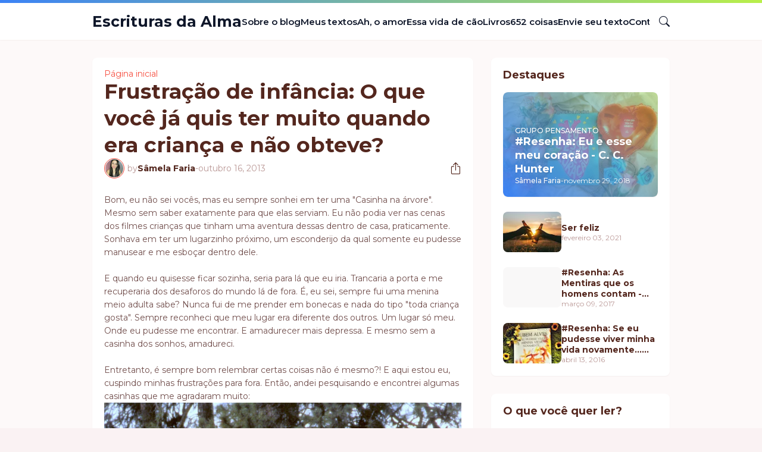

--- FILE ---
content_type: text/html; charset=UTF-8
request_url: https://www.escriturasdaalma.com.br/2013/10/frustracao-de-infancia-o-que-voce-ja.html
body_size: 44755
content:
<!DOCTYPE html>
<html class='ltr' dir='ltr' lang='pt_br' xmlns='http://www.w3.org/1999/xhtml' xmlns:b='http://www.google.com/2005/gml/b' xmlns:data='http://www.google.com/2005/gml/data' xmlns:expr='http://www.google.com/2005/gml/expr'>
<head>
<meta content='blogger' name='generator'/>
<meta content='text/html; charset=UTF-8' http-equiv='Content-Type'/>
<meta content='width=device-width, initial-scale=1, minimum-scale=1, user-scalable=yes' name='viewport'/>
<!-- DNS Prefetch -->
<link href='//fonts.googleapis.com' rel='preconnect'/>
<link crossorigin='' href='//fonts.gstatic.com' rel='preconnect'/>
<link href='//cdnjs.cloudflare.com' rel='preconnect'/>
<link href='//blogger.googleusercontent.com' rel='dns-prefetch'/>
<link href='//1.bp.blogspot.com' rel='dns-prefetch'/>
<link href='//2.bp.blogspot.com' rel='dns-prefetch'/>
<link href='//3.bp.blogspot.com' rel='dns-prefetch'/>
<link href='//4.bp.blogspot.com' rel='dns-prefetch'/>
<link href='//www.blogger.com' rel='dns-prefetch'/>
<!-- Site Info -->
<title>Frustração de infância: O que você já quis ter muito quando era criança e não obteve?</title>
<meta content='Aqui você encontra dicas de livros para ler antes de morrer, textos de amor, textos sobre a vida, autoajuda, motivacional e escrituras da alma.' name='description'/>
<link href='https://www.escriturasdaalma.com.br/2013/10/frustracao-de-infancia-o-que-voce-ja.html' rel='canonical'/>
<link href='https://www.escriturasdaalma.com.br/favicon.ico' rel='icon' type='image/x-icon'/>
<meta content='#54271e' name='theme-color'/>
<!-- Open Graph Meta Tags -->
<meta content='pt_br' property='og:locale'/>
<meta content='article' property='og:type'/>
<meta content='Frustração de infância: O que você já quis ter muito quando era criança e não obteve?' property='og:title'/>
<meta content='Escrituras da Alma' property='og:site_name'/>
<meta content='Aqui você encontra dicas de livros para ler antes de morrer, textos de amor, textos sobre a vida, autoajuda, motivacional e escrituras da alma.' property='og:description'/>
<meta content='https://www.escriturasdaalma.com.br/2013/10/frustracao-de-infancia-o-que-voce-ja.html' property='og:url'/>
<meta content='https://lh3.googleusercontent.com/blogger_img_proxy/AEn0k_vOpiaGp8WHRCSHwS2tthK54D11WY0RzxaWLo6iNHJR7lGFh2FBQKVTgXb2mBLmm-eBNQ9cNGJTA4Uj6yf860ki5dlG6J9t_-fEnWN4kT9FN9c7yA=w1600' property='og:image'/>
<!-- Twitter Meta Tags -->
<meta content='summary_large_image' name='twitter:card'/>
<!-- Feed Links -->
<link rel="alternate" type="application/atom+xml" title="Escrituras da Alma - Atom" href="https://www.escriturasdaalma.com.br/feeds/posts/default" />
<link rel="alternate" type="application/rss+xml" title="Escrituras da Alma - RSS" href="https://www.escriturasdaalma.com.br/feeds/posts/default?alt=rss" />
<link rel="service.post" type="application/atom+xml" title="Escrituras da Alma - Atom" href="https://www.blogger.com/feeds/3083996343321701788/posts/default" />

<link rel="alternate" type="application/atom+xml" title="Escrituras da Alma - Atom" href="https://www.escriturasdaalma.com.br/feeds/2731932327746574301/comments/default" />
<!-- Google Fonts -->
<link href='https://fonts.googleapis.com/css2?family=Montserrat:ital,wght@0,400;0,500;0,600;0,700;1,400;1,500;1,600;1,700&display=swap' rel='stylesheet'/>
<!-- Bootstrap Icons -->
<link href='https://cdnjs.cloudflare.com/ajax/libs/bootstrap-icons/1.10.2/font/bootstrap-icons.min.css' rel='stylesheet'/>
<!-- Site Styles -->
<style id='page-skin-1' type='text/css'><!--
/*
-----------------------------------------------
Blogger Template Style
Name:         SmartMag
Version:      1.0.0 - Free
Author:       Pro Blogger Templates
Author Url:   https://probloggertemplates.com/
-----------------------------------------------*/
/*-- CSS Variables --*/
:root{
--body-font:Montserrat, sans-serif;
--menu-font:Montserrat, sans-serif;
--title-font:Montserrat, sans-serif;
--text-font:Montserrat, sans-serif;
--icon-font:"bootstrap-icons", bootstrap-icons;
--body-bg-color:#faf2f3;
--body-bg:#faf2f3 none repeat fixed top left;
--outer-bg:#fdf9f9;
--widget-bg:#ffffff;
--accent-color:#f64e3f;
--accent-color-10:#f64e3f10;
--title-color:#54271e;
--title-hover-color:#3b82f6;
--text-color:#714e4c;
--meta-color:#ba9896;
--border-top-bg:#3b82f6;
--header:62px;
--header-bg:#ffffff;
--header-color:#0f172a;
--header-hover-color:#3b82f6;
--submenu-bg:#ffffff;
--submenu-color:#0f172a;
--submenu-hover-color:#3b82f6;
--footer-bg:#542e2b;
--footer-color:#fdf9f9;
--footer-hover-color:#3b82f6;
--footer-text-color:#e2cdcd;
--footerbar-bg:#54271e;
--footerbar-color:#fdf9f9;
--footerbar-hover-color:#3b82f6;
--gradient:var(--accent-color);
--modal-bg:var(--widget-bg);
--button-bg:#3b82f6;
--button-color:#ffffff;
--h-weight:700;
--gap: 30px;
--deg:45deg;
--gray-bg:#54271e08;
--overlay-bg:#54271e80;
--border-color:#54271e0d;
--shadow:0 1px 2px #54271e0d;
--radius:8px;
}
html.rtl{
--body-font:Cairo, sans-serif;
--menu-font:Cairo, sans-serif;
--title-font:Cairo, sans-serif;
--text-font:Cairo, sans-serif;
--deg:-45deg;
}
.is-gradient{
--gradient:linear-gradient(var(--deg),#3b82f6,#b9ef4a);
--border-top-bg:var(--gradient);
--button-bg:var(--gradient);
--button-color:#fff;
}
/*-- Reset CSS --*/
html,body,a,abbr,acronym,address,applet,b,big,blockquote,caption,center,cite,code,dd,del,dfn,div,dl,dt,em,fieldset,font,form,input,button,h1,h2,h3,h4,h5,h6,i,iframe,img,ins,kbd,label,legend,li,object,p,pre,q,s,samp,small,span,strike,strong,sub,sup,table,tbody,td,tfoot,th,thead,tr,tt,u,ul,var{padding:0;margin:0;border:0;outline:none;vertical-align:baseline;background:0 0;text-decoration:none}dl,ul{list-style-position:inside;list-style:none}ul li{list-style:none}caption{text-align:center}img{border:none;position:relative}a,a:visited{text-decoration:none}.clearfix{clear:both}.section,.widget,.widget ul{margin:0;padding:0}a{color:var(--accent-color)}a img{border:0}abbr{text-decoration:none}.separator a{text-decoration:none!important;clear:none!important;float:none!important;margin-left:0!important;margin-right:0!important}#Navbar1,#navbar-iframe,.widget-item-control,a.quickedit,.home-link,.feed-links{display:none!important}.center{display:table;margin:0 auto;position:relative}.widget > h2,.widget > h3{display:none}.widget iframe,.widget img{max-width:100%}button,input,select,textarea{background:transparent;font-family:var(--body-font);font-weight:normal;-webkit-appearance:none;-moz-appearance:none;appearance:none;outline:none;border-radius:0}button{cursor:pointer}input[type="search"]::-webkit-search-cancel-button{-webkit-appearance:none}.rtl{direction:rtl}iframe[src*="youtube.com"]{width:100%;height:auto;aspect-ratio:16/9}
/*-- Main CSS --*/
*{box-sizing:border-box}
*:after,*:before{display:inline-block;font-family:var(--icon-font);font-weight:400;font-style:normal;box-sizing:border-box}
html{position:relative;word-break:break-word;word-wrap:break-word;text-rendering:optimizeLegibility;-webkit-font-smoothing:antialiased;-webkit-text-size-adjust:100%}
body{position:relative;background:var(--body-bg);background-color:var(--body-bg-color);font-family:var(--body-font);font-size:14px;color:var(--text-color);font-weight:400;font-style:normal;line-height:1.4em}
h1,h2,h3,h4,h5,h6{font-family:var(--title-font);font-weight:var(--h-weight)}
a,input,textarea,button{transition:all .0s ease}
.site-outer{display:flex;flex-direction:column;justify-content:flex-start;position:relative;overflow:hidden;width:100%;max-width:100%;background:var(--outer-bg);margin:0 auto;padding:0}
.is-boxed .site-outer{width:calc(970px + (var(--gap) * 2));max-width:100%;box-shadow:0 0 15px #54271e0d}
.container{position:relative}
.row-x1{width:970px;max-width:100%}
.flex-c{display:flex;justify-content:center}
.flex-col{display:flex;flex-direction:column}
.flex-sb{display:flex;justify-content:space-between}
.content-wrap{position:relative;margin:var(--gap) 0 0}
.is-left .content-wrap > .container,.rtl .is-right .content-wrap > .container{flex-direction:row-reverse}
.rtl .is-left .content-wrap > .container{flex-direction:row}
.pbtStickySidebar:before,.pbtStickySidebar:after{content:"";display:table;clear:both}
.main-wrap{position:relative;width:calc(100% - (300px + var(--gap)))}
.no-sidebar .main-wrap{width:100%}
.sidebar-wrap{position:relative;width:300px}
.no-sidebar .sidebar-wrap{display:none}
.entry-thumbnail,.entry-avatar,.comments .avatar-image-container{display:block;position:relative;overflow:hidden;background:var(--gray-bg);z-index:5;border-radius:var(--radius)}
.thumbnail,.avatar{display:block;position:relative;width:100%;height:100%;background-size:cover;background-position:center center;background-repeat:no-repeat;z-index:1;transform-origin:center;opacity:0;transition:opacity .35s ease}
.thumbnail.pbt-lazy,.avatar.pbt-lazy{opacity:1}
a.entry-thumbnail:hover .thumbnail,.entry-inner:hover .thumbnail{filter:brightness(1.05)}
.entry-thumbnail .entry-tag{display:flex;align-items:center;position:absolute;top:20px;left:20px;max-width:fit-content;height:20px;background:var(--button-bg);font-size:12px;color:var(--button-color);font-weight:400;z-index:5;padding:0 8px;border-radius:var(--radius)}
.rtl .entry-thumbnail .entry-tag{left:unset;right:20px}
[class*="yt-img"]:after{display:flex;align-items:center;justify-content:center;content:"\f4f4";position:absolute;right:50%;bottom:50%;width:36px;height:28px;background:var(--button-bg);font-size:22px;color:var(--button-color);text-shadow:2px 2px 0 rgba(0,0,0,.05);z-index:3;padding:0 0 0 2px;border-radius:var(--radius);transform:translate(50%,50%)}
.yt-img\:x1:after{transform:translate(50%,50%) scale(1.1)}
.yt-img\:x2:after{transform:translate(50%,50%) scale(.95)}
.yt-img\:x3:after{transform:translate(50%,50%) scale(.75)}
.yt-img\:x4:after{transform:translate(50%,50%) scale(.65)}
.entry-header{display:flex;flex-direction:column;gap:4px}
.post:not(.cs) .entry-header .entry-tag{font-size:13px;color:var(--accent-color);font-weight:600;text-transform:uppercase}
.entry-title{color:var(--title-color);line-height:1.3em}
.entry-title a{display:-webkit-box;-webkit-line-clamp:3;-webkit-box-orient:vertical;overflow:hidden;color:var(--title-color)}
.entry-title a:hover{color:var(--title-hover-color)}
.entry-meta{display:flex;flex-wrap:wrap;gap:4px;font-size:12px;color:var(--meta-color);line-height:1.3em}
.entry-meta > span{display:flex;gap:4px}
.entry-meta .author-name{color:var(--title-color);font-weight:600}
.excerpt{font-family:var(--text-font);color:var(--text-color);line-height:1.5em}
.cs .entry-inner{display:block;position:relative;width:100%;height:100%;overflow:hidden;z-index:10;box-shadow:var(--shadow);border-radius:var(--radius)}
.cs .entry-thumbnail{width:100%;height:100%}
.cs .entry-thumbnail:before{content:"";position:absolute;top:0;left:0;right:0;bottom:0;background:linear-gradient(var(--deg),#54271e 0%,#54271e1a 100%);-webkit-backface-visibility:hidden;backface-visibility:hidden;z-index:2;opacity:.5;transition:opacity .25s ease}
.is-gradient .cs .entry-thumbnail:before{background:linear-gradient(var(--deg),#3b82f6 0%,#b9ef4a66 100%);opacity:1}
.cs .yt-img:after{top:20px;right:20px;transform:translate(0)}
.rtl .cs .yt-img:after{left:20px;right:unset}
.cs .entry-header{position:absolute;left:0;bottom:0;width:100%;overflow:hidden;text-shadow:0 1px 2px #54271e1a;z-index:10;padding:20px;gap:6px}
body:not(.is-gradient) .cs .entry-header{background:linear-gradient(to top,#54271e80 0%,#54271e00 100%)}
body.is-gradient .cs .entry-tag{font-size:12px;color:#fff;font-weight:500;line-height:1.3em;text-transform:uppercase}
body:not(.is-gradient) .cs .entry-tag{display:flex;align-items:center;max-width:fit-content;height:20px;background:var(--button-bg);font-size:12px;color:var(--button-color);font-weight:400;text-shadow:none;padding:0 6px;margin:0 0 2px;border-radius:var(--radius)}
.cs .entry-title{display:-webkit-box;overflow:hidden;-webkit-line-clamp:3;-webkit-box-orient:vertical;color:#fff}
.cs .entry-meta,.cs .entry-meta .author-name{color:#f8fafc}
.cs .entry-meta .author-name{font-weight:500}
.btn{position:relative;border-radius:var(--radius)}
.loader{display:flex;align-items:center;justify-content:center;position:relative;width:100%;height:100%;font-size:34px}
.spinner{width:1em;height:1em;z-index:2;animation:rotate 2s linear infinite}
.spinner .path{fill:none;stroke-width:3px;stroke:var(--accent-color);stroke-linecap:round;animation:dash 1.5s ease-in-out infinite}
@keyframes rotate{100%{transform:rotate(360deg)}}
@keyframes dash{0%{stroke-dasharray:1,150;stroke-dashoffset:0}50%{stroke-dasharray:90,150;stroke-dashoffset:-35}100%{stroke-dasharray:90,150;stroke-dashoffset:-124}}
.error-msg{display:flex;align-items:center;font-size:14px;color:var(--meta-color);padding:20px 0;font-weight:400}
.overlay-bg{visibility:hidden;opacity:0;position:fixed;top:0;left:0;right:0;bottom:0;background:var(--overlay-bg);-webkit-backdrop-filter:blur(2px);backdrop-filter:blur(2px);z-index:1000;margin:0;transition:all .25s ease}
.overlay-bg.ms17{transition:all .17s ease}
.social a:before{text-shadow:3px 2px 0 rgba(0,0,0,.05)}
.social .blogger a:before{content:"\f1a6"}
.social .rss a:before{content:"\f521"}
.social .share a:before{content:"\f52d"}
.social .email a:before{content:"\f32c"}
.social .website a:before{content:"\f3ef"}
.social .external-link a:before{content:"\f1c5"}
.color .blogger a{color:#1a73e8}
.color .blogger a{color:#ff5722}
.color .apple a{color:#333}
.color .amazon a{color:#fe9800}
.color .microsoft a{color:#0067B8}
.color .facebook a,.color .facebook-f a{color:#3b5999}
.color .twitter a{color:#00acee}
.color .youtube a{color:#e60023}
.color .instagram a{color:#dd277b;--instagram:linear-gradient(15deg,#ffb13d,#dd277b,#4d5ed4)}
.color .pinterest a,.color .pinterest-p a{color:#e60023}
.color .dribbble a{color:#ea4c89}
.color .linkedin a{color:#0077b5}
.color .twitch a{color:#9147ff}
.color .rss a{color:#ffc200}
.color .skype a{color:#00aff0}
.color .stumbleupon a{color:#eb4823}
.color .vk a{color:#4a76a8}
.color .stack-overflow a{color:#f48024}
.color .github a{color:#24292e}
.color .soundcloud a{color:#ff7400}
.color .behance a{color:#191919}
.color .digg a{color:#1b1a19}
.color .delicious a{color:#0076e8}
.color .codepen a{color:#000}
.color .flipboard a{color:#f52828}
.color .reddit a{color:#ff4500}
.color .whatsapp a{color:#3fbb50}
.color .messenger a{color:#0084ff}
.color .snapchat a{color:#ffe700}
.color .telegram a{color:#179cde}
.color .steam a{color:#112c5b}
.color .discord a{color:#7289da}
.color .quora a{color:#b92b27}
.color .tiktok a{color:#fe2c55}
.color .line a{color:#07b53b}
.color .share a{color:var(--meta-color)}
.color .email a{color:#888}
.color .website a{color:var(--title-color)}
.color .external-link a{color:var(--title-color)}
.site-header{position:relative;z-index:50;box-shadow:var(--shadow)}
.border-top{position:relative;float:left;width:100%;height:5px;background:var(--border-top-bg)}
.main-header,.header-inner,.header-header{float:left;width:100%;height:var(--header);background:var(--header-bg)}
.header-inner{background:transparent}
.header-inner.is-fixed{position:fixed;top:calc(0px - (var(--header) * 2));left:0;width:100%;z-index:990;backface-visibility:hidden;visibility:hidden;opacity:0;transform:translate3d(0,0,0);transition:all .35s ease-in-out}
.header-inner.is-fixed.show{visibility:visible;opacity:1;transform:translate3d(0,calc(var(--header) * 2),0)}
.is-fixed .header-header{box-shadow:var(--shadow)}
.is-boxed .header-header{float:none;width:calc(970px + (var(--gap) * 2));max-width:100%;margin:0 auto}
.header-items{position:relative;display:flex;flex-wrap:wrap;justify-content:space-between}
.flex-left{display:flex;align-items:center;gap:28px;z-index:15}
.flex-right{display:flex;align-items:center;position:absolute;top:0;right:0;height:var(--header);z-index:15}
.rtl .flex-right{left:0;right:unset}
.main-logo{display:flex;align-items:center;flex-shrink:0;height:var(--header);overflow:hidden}
.main-logo img{display:block;max-height:40px}
.main-logo .title{max-width:100%;font-family:var(--title-font);font-size:25px;color:var(--header-color);line-height:40px;font-weight:var(--h-weight);overflow:hidden;white-space:nowrap;text-overflow:ellipsis}
.main-logo .title a{color:var(--header-color)}
.main-logo .title a:hover{color:var(--header-hover-color)}
.main-logo #h1-off{display:none;visibility:hidden}
#main-menu{z-index:10;transition:all .17s ease}
#main-menu .widget,#main-menu .widget > .widget-title{display:none}
#main-menu .widget.is-ready{display:block}
.main-nav{display:flex;height:var(--header);gap:28px}
.main-nav > li{position:relative;display:flex;flex-shrink:0}
.main-nav > li > a{display:flex;align-items:center;font-family:var(--menu-font);font-size:15px;color:var(--header-color);font-weight:600}
.main-nav > li > a > i{margin:0 4px 0 0}
.rtl .main-nav > li > a > i{margin:0 0 0 4px}
.main-nav > li > a > i[code]:before{content:attr(code)}
.main-nav .has-sub > a:after{content:"\f282";font-size:10px;font-weight:700;margin:-4px 0 0 4px}
.rtl .main-nav .has-sub > a:after{margin:-4px 4px 0 0}
.main-nav > li:hover > a{color:var(--header-hover-color)}
.main-nav .sub-menu,.main-nav .ul{position:absolute;left:0;top:calc(var(--header) - 8px);width:180px;background:var(--submenu-bg);z-index:99999;padding:8px 0;box-shadow:var(--shadow),0 10px 15px -3px #54271e0d;border-radius:var(--radius);backface-visibility:hidden;visibility:hidden;opacity:0;transform:translate3d(0,8px,0)}
.rtl .main-nav .sub-menu,.rtl .main-nav .ul{left:auto;right:0}
.main-nav .sub-menu.sm-1{left:-14px}
.rtl .main-nav .sub-menu.sm-1{left:unset;right:-14px}
.main-nav .sub-menu.sm-2{top:-8px;left:100%;transform:translate3d(-8px,0,0)}
.rtl .main-nav .sub-menu.sm-2{left:unset;right:100%;transform:translate3d(8px,0,0)}
.main-nav .sub-menu li{position:relative;display:block}
.main-nav .sub-menu li a{display:flex;justify-content:space-between;font-size:14px;color:var(--submenu-color);padding:8px 16px}
.main-nav .sub-menu li:hover > a{color:var(--submenu-hover-color)}
.main-nav .sub-menu > .has-sub > a:after{content:"\f285";margin:0}
.rtl .main-nav .sub-menu > .has-sub > a:after{content:"\f284"}
.main-nav .sub-menu,.main-nav .ul{transition:all .17s ease}
.main-nav li:hover > .sub-menu,.rtl .main-nav li:hover > .sub-menu{backface-visibility:inherit;visibility:visible;opacity:1;transform:translate3d(0,0,0)}
.mobile-menu-toggle{display:none;align-items:center;height:34px;font-size:26px;color:var(--header-color);padding:0 18px}
.mobile-menu-toggle:after{content:"\f479";transform:scaleX(1.2)}
.mobile-menu-toggle:hover{color:var(--header-hover-color)}
.toggle-wrap{display:flex;align-items:center;gap:2px;background:var(--header-bg);z-index:20}
.toggle-wrap .search-toggle{display:flex;align-items:center;justify-content:flex-end;width:34px;height:34px;font-size:18px;color:var(--header-color)}
.toggle-wrap .search-toggle:before{content:"\f52a"}
.toggle-wrap .search-toggle:hover{color:var(--header-hover-color)}
.main-search{display:flex;flex-direction:column;position:fixed;top:25px;left:50%;width:480px;max-width:calc(100% - (20px * 2));max-height:calc(100% - (25px * 2));background:var(--modal-bg);overflow:hidden;z-index:1010;border-radius:var(--radius);box-shadow:var(--shadow),0 10px 15px -3px #54271e0d;visibility:hidden;opacity:0;transform:translate3d(-50%,50%,0);transition:all .17s ease}
.main-search .search-form{display:flex;width:100%;height:60px;flex-shrink:0}
.main-search .search-input{flex:1;width:100%;font-size:16px;color:var(--title-color);font-weight:400;padding:0 20px}
.main-search .search-input::placeholder{color:var(--title-color);opacity:.65}
.main-search .search{display:flex;align-items:center;font-size:16px;color:var(--title-color);padding:0 20px;opacity:.65}
.main-search .search:before{content:"\f52a"}
.main-search .search:hover{opacity:1}
.search-content{display:none;flex-direction:column;justify-content:space-between;gap:20px;height:calc(100% - 60px);overflow:hidden;padding:20px;border-top:1px solid var(--border-color)}
.search-content.visible{display:flex}
.search-results{flex:1;overflow:hidden}
.search-results.scroll{overflow-y:auto;-webkit-overflow-scrolling:touch}
.search-items{display:grid;grid-template-columns:1fr;gap:20px}
@keyframes fadeInUp{0%{opacity:0;transform:translate3d(0,5px,0)}100%{opacity:1;transform:translate3d(0,0,0)}}
.search-items .post{display:flex;gap:16px;animation:fadeInUp .5s ease}
.search-items .entry-thumbnail{width:110px;height:74px;border-radius:var(--radius)}
.search-items .entry-header{flex:1;align-self:center}
.search-items .entry-title{display:-webkit-box;font-size:16px;overflow:hidden;-webkit-line-clamp:2;-webkit-box-orient:vertical}
.main-search .view-all{display:flex;align-items:center;justify-content:center;gap:4px;flex-shrink:0;height:36px;background:var(--button-bg);font-size:14px;color:var(--button-color);padding:0 25px}
.main-search .view-all:after{content:"\f138";line-height:1}
.rtl .main-search .view-all:after{content:"\f12f"}
.main-search .view-all:hover{opacity:.9}
.search-content .loader{height:74px}
.search-content .error-msg{justify-content:center;height:74px;padding:0}
.search-on .overlay-bg{cursor:url("data:image/svg+xml,%3Csvg xmlns='http://www.w3.org/2000/svg' width='23' height='23' fill='%23ffffff' viewBox='0 0 16 16'%3E%3Cpath d='M2.146 2.854a.5.5 0 1 1 .708-.708L8 7.293l5.146-5.147a.5.5 0 0 1 .708.708L8.707 8l5.147 5.146a.5.5 0 0 1-.708.708L8 8.707l-5.146 5.147a.5.5 0 0 1-.708-.708L7.293 8 2.146 2.854Z'/%3E%3C/svg%3E"),auto;visibility:visible;opacity:1}
.search-on .main-search{backface-visibility:inherit;visibility:visible;opacity:1;transform:translate3d(-50%,0,0)}
.slide-menu{display:none;flex-direction:column;justify-content:flex-start;position:fixed;width:300px;height:100%;top:0;left:0;bottom:0;background:var(--header-bg);overflow:hidden;z-index:1010;left:0;-webkit-transform:translate3d(-100%,0,0);transform:translate3d(-100%,0,0);visibility:hidden;box-shadow:0 0 15px #54271e1a;transition:all .25s ease}
.rtl .slide-menu{left:unset;right:0;-webkit-transform:translate3d(100%,0,0);transform:translate3d(100%,0,0)}
.menu-on .slide-menu,.rtl .menu-on .slide-menu{-webkit-transform:translate3d(0,0,0);transform:translate3d(0,0,0);visibility:visible}
.slide-menu-header{display:flex;align-items:center;justify-content:space-between;height:var(--header);background:var(--header-bg);overflow:hidden;box-shadow:var(--shadow)}
.mobile-logo{display:flex;flex:1;width:100%;overflow:hidden;padding:0 0 0 20px}
.rtl .mobile-logo{padding:0 20px 0 0}
.mobile-logo .homepage{max-width:100%;font-size:25px;color:var(--header-color);line-height:40px;font-weight:700;overflow:hidden;white-space:nowrap;text-overflow:ellipsis}
.mobile-logo .homepage:hover{color:var(--header-hover-color)}
.mobile-logo .logo-img img{display:block;width:auto;max-width:100%;height:auto;max-height:40px}
.hide-mobile-menu{display:flex;align-items:center;height:100%;color:var(--header-color);font-size:20px;z-index:20;padding:0 20px}
.hide-mobile-menu:before{content:"\f659"}
.hide-mobile-menu:hover{color:var(--header-hover-color)}
.slide-menu-flex{display:flex;height:calc(100% - var(--header) - 5px);flex-direction:column;justify-content:space-between;overflow:hidden;overflow-y:auto;-webkit-overflow-scrolling:touch}
.mobile-menu{padding:20px}
.mobile-menu ul li a{display:block;font-family:var(--menu-font);font-size:14px;color:var(--header-color);font-weight:400;padding:10px 0}
.mobile-menu > ul > li > a{font-weight:700;text-transform:uppercase}
.mobile-menu .sub-menu{display:none;overflow:hidden;padding:0 0 0 15px}
.rtl .mobile-menu .sub-menu{padding:0 15px 0 0}
.mobile-menu .has-sub li a{font-size:14px;opacity:.75}
.mobile-menu .has-sub > a{display:flex;justify-content:space-between}
.mobile-menu .has-sub > a:after{content:"\f282"}
.mobile-menu .has-sub.expanded > a:after{content:"\f286"}
.mobile-menu ul li a:hover{color:var(--header-hover-color)}
.mm-footer{gap:12px;padding:20px}
.mm-footer ul{display:flex;flex-wrap:wrap;gap:15px}
.mm-footer .link-list{gap:5px 15px}
.mm-footer a{display:block;font-size:14px;color:var(--header-color)}
.mm-footer .social a{font-size:15px}
.mm-footer .social a:before{text-shadow:2px 2px 0 var(--gray-bg)}
.mm-footer .social a:hover{opacity:.9}
.mm-footer .link-list a:hover{color:var(--header-hover-color)}
.featured .widget{display:none;margin:var(--gap) 0 0;--height:300px}
.featured .widget.visible,.featured .widget.PopularPosts{display:block}
.featured .widget-content{min-height:var(--height)}
.featured .PopularPosts .widget-content{min-height:unset}
.featured .loader{height:var(--height)}
.featured .error-msg{justify-content:center;height:var(--height);padding:0}
.featured-items{display:grid;grid-template-columns:52% 1fr;align-items:start;gap:25px;width:100%}
.featured-items .post{height:var(--height)}
.featured-items .cs .entry-thumbnail{width:100%;height:100%}
.featured-items .cs.entry-header{padding:20px}
.featured-items .cs .entry-title{font-size:26px}
.featured-grid{display:grid;grid-template-columns:1fr 1fr;gap:25px}
.featured-grid .post{display:flex;flex-direction:column;background:var(--widget-bg);overflow:hidden;z-index:10;box-shadow:var(--shadow);border-radius:var(--radius)}
.featured-grid .entry-thumbnail{width:100%;height:168px;border-radius:var(--radius) var(--radius) 0 0}
.featured-grid .entry-header{padding:20px;gap:6px}
.featured-grid .entry-title{font-size:16px}
.title-wrap{position:relative;display:flex;align-items:center;justify-content:space-between;margin:0 0 20px}
.title-wrap .title{display:flex;align-items:center;position:relative;font-size:18px;color:var(--title-color);line-height:1}
.title-wrap .title-link{display:flex;align-items:center;flex-shrink:0;gap:2px;font-size:13px;color:var(--accent-color);font-weight:500}
.title-wrap .title-link:after{content:"\f138";font-size:12px}
.rtl .title-wrap .title-link:after{content:"\f12f"}
.title-wrap .title-link:hover{opacity:.9}
.list-items{display:grid;grid-template-columns:1fr;gap:25px}
.list-items .post{display:flex;gap:20px}
.list-items .entry-thumbnail{width:calc(50% - (25px / 2));height:180px}
.list-items .entry-header{flex:1;align-self:center;gap:6px}
.list-items .entry-title{font-size:20px}
.list-items .entry-meta{margin:2px 0 0}
.grid-items{display:grid;grid-template-columns:1fr 1fr;gap:25px}
.grid-items .post{display:flex;flex-direction:column;gap:14px}
.grid-items .entry-thumbnail{width:100%;height:180px}
.grid-items .entry-header{gap:6px}
.grid-items .entry-title{font-size:20px}
.grid-items .entry-meta{margin:2px 0 0}
.index-blog{background:var(--widget-bg);padding:20px;box-shadow:var(--shadow);border-radius:var(--radius)}
.queryMessage .query-info{display:flex;align-items:center;font-family:var(--title-font);font-size:18px;color:var(--title-color);font-weight:var(--h-weight);line-height:1;margin:0 0 20px}
.no-posts .queryMessage .query-info{margin:0}
.queryEmpty{font-size:14px;color:var(--meta-color);text-align:center;margin:50px 0}
.index-post-wrap .post.ad-type{display:block;border:0}
@keyframes pbtFadeInUp{0%{opacity:0;transform:translate3d(0,10px,0)}100%{opacity:1;transform:translate3d(0,0,0)}}
.index-post-wrap .post.fadeInUp{animation:pbtFadeInUp .5s ease}
.item-post-inner{background:var(--widget-bg);padding:20px;box-shadow:var(--shadow);border-radius:var(--radius)}
.item-post .post-header{gap:14px}
#breadcrumb{display:flex;align-items:center;gap:2px;font-size:14px;color:var(--accent-color);line-height:1}
#breadcrumb a{color:var(--accent-color)}
#breadcrumb a:hover{opacity:.9}
#breadcrumb .sep:after{content:"\f285";font-size:10px;font-style:normal;font-weight:700}
.rtl #breadcrumb .sep:after{content:"\f284"}
.item-post h1.entry-title{font-size:35px}
.post-header .entry-meta{flex-wrap:nowrap;justify-content:space-between;gap:0;font-size:14px}
.entry-meta .align-left,.entry-meta .align-right{display:flex;align-items:center}
.entry-meta .entry-avatar{flex-shrink:0;width:34px;height:34px;overflow:hidden;padding:1px;margin:0 5px 0 0;border:1px solid var(--accent-color);border-radius:50%}
.rtl .entry-meta .entry-avatar{margin:0 0 0 5px}
.entry-meta .avatar{z-index:2;border-radius:50%}
.entry-meta .al-items{display:flex;flex-wrap:wrap;gap:4px}
.entry-meta .align-left .entry-author,.entry-meta .align-left .entry-time{display:flex;gap:4px}
.post-header .entry-meta .author-name{font-weight:700}
.share-toggle{display:flex;align-items:center;justify-content:flex-end;width:34px;height:34px;font-size:20px;color:var(--title-color)}
.share-toggle:before{content:"\f1c6"}
.share-toggle:hover{color:var(--title-hover-color)}
.entry-content-wrap{padding:25px 0 0}
#post-body{position:relative;font-family:var(--text-font);font-size:14px;color:var(--text-color);line-height:1.6em}
.post-body p{margin-bottom:25px}
.post-body h1,.post-body h2,.post-body h3,.post-body h4,.post-body h5,.post-body h6{font-size:17px;color:var(--title-color);line-height:1.3em;margin:0 0 20px}
.post-body h1{font-size:26px}
.post-body h2{font-size:23px}
.post-body h3{font-size:20px}
.post-body img{height:auto!important}
blockquote{position:relative;background:var(--gray-bg);color:var(--title-color);font-style:normal;padding:25px;margin:0;border-radius:var(--radius)}
blockquote:before{position:absolute;top:10px;left:10px;content:"\f6b0";font-size:50px;color:var(--title-color);font-style:normal;line-height:1;opacity:.05}
.rtl blockquote:before{left:unset;right:10px}
.post-body ul{padding:0 0 0 20px;margin:10px 0}
.rtl .post-body ul{padding:0 20px 0 0}
.post-body li{margin:8px 0;padding:0}
.post-body ul li,.post-body ol ul li{list-style:none}
.post-body ul li:before,.post-body ul li ul li ul li:before{content:"\f287";font-size:.35em;line-height:1;vertical-align:middle;margin:0 5px 0 0}
.post-body ul li ul li:before{content:"\f28a";font-weight:700}
.rtl .post-body ul li:before{margin:0 0 0 5px}
.post-body ol{counter-reset:pbt;padding:0 0 0 20px;margin:10px 0}
.rtl .post-body ol{padding:0 20px 0 0}
.post-body ol > li{counter-increment:pbt;list-style:none}
.post-body ol > li:before{content:counters(pbt,".")".";font-family:inherit;margin:0 5px 0 0}
.rtl .post-body ol > li:before{margin:0 0 0 5px}
.post-body u{text-decoration:underline}
.post-body strike{text-decoration:line-through}
.post-body sup{vertical-align:super}
.post-body a{color:var(--accent-color)}
.post-body a:hover{text-decoration:underline}
.post-body .button{display:inline-block;height:36px;background:var(--button-bg);font-family:var(--body-font);font-size:14px;color:var(--button-color);font-weight:400;line-height:36px;text-align:center;text-decoration:none;cursor:pointer;padding:0 20px;margin:0 6px 8px 0}
.rtl .post-body .button{margin:0 0 8px 6px}
.post-body .button.x2{height:48px;font-size:16px;line-height:48px}
.post-body .button.is-c,.rtl.post-body .button.is-c{margin:0 3px 8px}
.post-body .button.x2 span{display:inline-block;background:rgba(255,255,255,.08);font-size:14px;line-height:16px;padding:4px 6px;margin:0 0 0 20px;border-radius:var(--radius)}
.rtl .post-body .button.x2 span{margin:0 20px 0 0}
.post-body .button:before{font-size:16px;font-style:normal;vertical-align:middle;margin:-2px 6px 0 0}
.rtl .post-body .button:before{margin:-2px 0 0 6px}
.post-body .btn.x2:before{font-size:18px;margin:-2px 10px 0 0}
.rtl .post-body .btn.x2:before{margin:-2px 0 0 10px}
.post-body .btn.preview:before{content:"\f33e"}
.post-body .btn.download:before{content:"\f294"}
.post-body .btn.link:before{content:"\f470"}
.post-body .btn.cart:before{content:"\f23d"}
.post-body .btn.info:before{content:"\f430"}
.post-body .btn.share:before{content:"\f52d"}
.post-body .btn.contact:before{content:"\f32c"}
.post-body .btn.phone:before{content:"\f5b4"}
.post-body .btn.gift:before{content:"\f3eb"}
.post-body .btn.whatsapp:before{content:"\f618"}
.post-body .btn.paypal:before{content:"\f662"}
.post-body .btn.telegram:before{content:"\f5b3"}
.post-body a.color{color:#fff}
.post-body a.button{color:var(--button-color);text-decoration:none}
.post-body a.button:hover{opacity:.9}
.alert-message{display:block;position:relative;background:#22c55e15;color:#22c55e;overflow:hidden;padding:20px;border-radius:var(--radius)}
.alert-message.alert-info{background:#3b82f615;color:#3b82f6}
.alert-message.alert-warning{background:#eab30815;color:#eab308}
.alert-message.alert-error{background:#ef444415;color:#ef4444}
.alert-message:before{content:'\f26a';font-size:16px;line-height:1;vertical-align:middle;margin:-1px 6px 0 0}
.rtl .alert-message:before{margin:-1px 0 0 6px}
.alert-message.alert-info:before{content:'\f430'}
.alert-message.alert-warning:before{content:'\f33a'}
.alert-message.alert-error:before{content:'\f622'}
.alert-message a:not(.btn){color:currentColor;text-decoration:underline}
.alert-message a:not(.btn):hover{opacity:.9}
.post-body table{width:100%;overflow-x:auto;text-align:left;margin:0;border-collapse:collapse;border:1px solid var(--border-color)}
.rtl .post-body table{text-align:right}
.post-body table td,.post-body table th{padding:6px 12px;border:1px solid var(--border-color)}
.post-body table thead th{color:var(--title-color);vertical-align:bottom}
table.tr-caption-container,table.tr-caption-container td,table.tr-caption-container th{line-height:1;padding:0;border:0}
table.tr-caption-container td.tr-caption{font-size:12px;color:var(--meta-color);font-style:italic;padding:6px 0 0}
.post-body .contact-form-widget{display:table;width:100%;font-family:var(--body-font)}
.post-body .contact-form-name.cf-s{width:calc(50% - 5px)}
.rtl .post-body .contact-form-name{float:right}
.post-body .contact-form-email.cf-s{float:right;width:calc(50% - 5px)}
.rtl .post-body .contact-form-email{float:left}
.post-body pre,pre.code-box{display:block;background:var(--gray-bg);font-family:monospace;font-size:13px;color:var(--title-color);white-space:pre-wrap;line-height:1.4em;padding:20px;border:1px solid var(--border-color);border-radius:var(--radius)}
.post-body iframe[allowfullscreen]{height:auto;aspect-ratio:16/9}
.post-body .google-auto-placed{margin:25px 0}
.entry-labels{display:flex;flex-wrap:wrap;gap:5px 6px;margin:25px 0 0}
.entry-labels > *{display:flex;align-items:center;height:22px;font-size:12px;color:var(--title-color);padding:0 8px;box-shadow:inset 0 0 0 1px var(--border-color)}
.entry-labels span{background:var(--title-color);color:var(--widget-bg);box-shadow:none}
.entry-labels a:hover{background:var(--button-bg);color:var(--button-color)}
.post-share{margin:25px 0 0}
ul.share-a{display:flex;flex-wrap:wrap;align-items:start;gap:6px}
.share-a .btn{display:flex;align-items:center;justify-content:center;width:38px;height:36px;background:currentColor;font-size:18px;font-weight:400}
.share-a .has-span .btn{display:flex;gap:10px;width:auto;padding:0 16px}
.share-a .btn:before{color:#fff}
.share-a .btn span{font-size:14px;color:#fff}
.share-a .sl-btn{position:relative;background:var(--widget-bg);font-size:18px;color:var(--title-color);line-height:1;overflow:visible;margin:0 5px 0 0;border:1px solid var(--border-color);border-radius:var(--radius)}
.share-a .sl-btn:before,.share-a .sl-btn:after{content:"";position:absolute;height:0;width:0;pointer-events:none;top:calc(50% - 6px);right:-12px;border:6px solid transparent;border-left-color:var(--border-color)}
.share-a .sl-btn:after{top:calc(50% - 5px);right:-10px;border:5px solid transparent;border-left-color:var(--widget-bg)}
.sl-btn .sl-ico:before{content:"\f52d";font-style:normal;padding:1px 0 0}
.rtl .share-a .sl-btn{margin:0 0 0 5px;transform:scaleX(-1)}
.share-a .show-more .btn{background:var(--gray-bg);font-size:22px}
.share-a .show-more .btn:before{content:"\f64d";color:var(--meta-color)}
.share-a li .btn:not(.sl-btn):hover{opacity:.9}
.share-modal{display:flex;flex-direction:column;position:fixed;top:50%;left:50%;width:440px;max-width:calc(100% - 40px);background:var(--modal-bg);overflow:hidden;z-index:1010;padding:20px;box-shadow:var(--shadow),0 10px 15px -3px #54271e0d;border-radius:var(--radius);visibility:hidden;opacity:0;transform:translate3d(-50%,0,0);transition:all .17s ease}
.modal-header{display:flex;align-items:center;justify-content:space-between;padding:0 0 15px;margin:0 0 20px;border-bottom:1px solid var(--border-color)}
.share-modal .title{font-family:var(--title-font);font-size:15px;color:var(--title-color);font-weight:var(--h-weight);text-transform:capitalize}
.hide-modal{display:flex;font-size:20px;color:var(--title-color)}
.hide-modal:before{content:"\f659"}
.hide-modal:hover{color:var(--title-hover-color)}
ul.share-b{display:grid;grid-template-columns:repeat(4,1fr);gap:16px;margin:0 0 20px}
.share-b a{display:flex;align-items:center;justify-content:center;height:36px;background:currentColor;font-size:18px}
.share-b a:before{color:#fff}
.share-b a:hover{opacity:.9}
.copy-link{display:flex;gap:10px;position:relative;width:100%;height:36px;margin:15px 0 0}
.copy-link:before{content:"\f470";position:absolute;top:50%;left:20px;font-size:20px;color:var(--title-color);transform:translate(-50%,-50%)}
.rtl .copy-link:before{left:unset;right:20px;transform:translate(50%,-50%)}
@keyframes pbtOn{0%{opacity:0}100%{opacity:1}}
@keyframes pbtOff{0%{opacity:0}100%{opacity:1}}
.copy-link.copied:before{content:"\f26f";color:#3fbb50;animation:pbtOn .5s ease}
.copy-link.copied-off:before{animation:pbtOff .5s ease}
.copy-link input{flex:1;width:100%;font-size:14px;color:var(--text-color);padding:0 15px 0 40px;border:1px solid var(--border-color);border-radius:var(--radius)}
.rtl .copy-link input{padding:0 40px 0 15px}
.copy-link button{display:flex;align-items:center;justify-content:center;max-width:fit-content;background:var(--button-bg);font-size:14px;color:var(--button-color);padding:0 25px}
.copy-link button:hover{opacity:.9}
.share-on .overlay-bg{visibility:visible;opacity:1}
.share-on .share-modal{visibility:visible;opacity:1;transform:translate3d(-50%,-50%,0)}
.p-widget{margin:var(--gap) 0 0}
.about-author{display:flex;gap:16px;background:var(--widget-bg);padding:20px;box-shadow:var(--shadow);border-radius:var(--radius)}
.about-author .author-avatar{width:60px;height:60px;border-radius:50%}
.author-description{flex:1;gap:10px}
.about-author .author-title{font-size:18px;color:var(--title-color)}
.about-author .author-title a{color:var(--title-color)}
.about-author .author-title a:hover{color:var(--title-hover-color)}
.author-description .author-text{display:block;font-size:14px}
.author-description .author-text br,.author-description .author-text a{display:none}
.author-links{display:flex;flex-wrap:wrap;gap:14px}
.author-links a{display:block;font-size:14px;color:var(--text-color)}
.author-links a:before{text-shadow:2px 2px 0 var(--gray-bg)}
.author-links a:hover{opacity:.9}
#related-posts{display:none}
.related-wrap{background:var(--widget-bg);padding:20px;box-shadow:var(--shadow);border-radius:var(--radius)}
.related-wrap .loader{height:180px}
.related-items{display:grid;grid-template-columns:repeat(3,1fr);gap:25px}
.related-items .post{display:flex;flex-direction:column;gap:10px}
.related-items .entry-thumbnail{width:100%;height:128px}
.related-items .entry-title{font-size:15px}
.blog-post-comments{display:none;flex-direction:column;background:var(--widget-bg);padding:20px;box-shadow:var(--shadow);border-radius:var(--radius)}
.blog-post-comments.visible{display:flex}
.comments-title.has-message{margin:0 0 10px}
.no-comment-form .comments-title.has-message{margin:0 0 20px}
.comment-thread ol{padding:0;margin:0}
.comment-thread .comment{position:relative;list-style:none;padding:20px;margin:20px 0 0;border:1px solid var(--border-color);border-radius:var(--radius)}
.comment-thread .comment .comment{background:var(--gray-bg);padding:20px;border:0}
.toplevel-thread ol > li:first-child{margin:0}
.toplevel-thread ol > li:first-child > .comment-block{padding-top:0;margin:0;border:0}
.comment-thread ol ol .comment:before{content:"\f132";position:absolute;left:-30px;top:-5px;font-size:16px;color:var(--border-color)}
.rtl .comment-thread ol ol .comment:before{content:"\f131";left:unset;right:-30px}
.comments .comment-replybox-single iframe{padding:0 0 0 48px;margin:10px 0 -5px}
.rtl .comments .comment-replybox-single iframe{padding:0 48px 0 0}
.comment-thread .avatar-image-container{position:absolute;top:20px;left:20px;width:35px;height:35px;overflow:hidden;border-radius:50%}
.rtl .comment-thread .avatar-image-container{left:auto;right:20px}
.comment-thread .comment .comment .avatar-image-container{left:20px}
.rtl .comment-thread .comment .comment .avatar-image-container{left:unset;right:20px}
.avatar-image-container img{display:block;width:100%;height:100%}
.comments .comment-block{display:flex;flex-direction:column;gap:10px}
.comments .comment-header{padding:0 0 0 48px}
.rtl .comments .comment-header{padding:0 48px 0 0}
.comments .comment-header .user{display:inline-block;font-family:var(--title-font);font-size:16px;color:var(--title-color);font-weight:var(--h-weight);font-style:normal}
.comments .comment-header .user a{color:var(--title-color)}
.comments .comment-header .user a:hover{color:var(--title-hover-color)}
.comments .comment-header .icon.user{display:none}
.comments .comment-header .icon.blog-author{display:inline-block;background:var(--gradient);-webkit-background-clip:text;background-clip:text;font-size:14px;color:var(--accent-color);-webkit-text-fill-color:transparent;vertical-align:top;margin:-5px 0 0 4px}
.rtl .comments .comment-header .icon.blog-author{margin:-5px 4px 0 0}
.comments .comment-header .icon.blog-author:before{content:"\f4b5"}
.comments .comment-header .datetime{display:block;font-size:12px;margin:1px 0 0}
.comment-header .datetime a{color:var(--meta-color)}
.comments .comment-content{display:block;font-family:var(--text-font);font-size:14px;color:var(--text-color);line-height:1.6em}
.comments .comment-content > a:hover{text-decoration:underline}
.comments .comment-video{position:relative;width:100%;height:auto;aspect-ratio:16/9;overflow:hidden;line-height:1;cursor:pointer}
.comments .comment-video img{display:block;width:100%;height:100%;object-fit:cover;z-index:1}
.comments .comment-video:before{content:"";position:absolute;top:0;left:0;width:100%;height:100%;background:#54271e1a;z-index:2}
.comments .comment-video:after{transform:translate(50%, 50%) scale(1.2);transition:all .17s ease}
.comments .comment-video:hover:after{transform:translate(50%, 50%) scale(1.5)}
.comments .comment-actions{display:flex;gap:14px}
.comments .comment-actions a{display:inline-block;font-size:14px;color:var(--accent-color);font-weight:400;font-style:normal}
.comments .comment-actions a:hover{color:var(--accent-color);text-decoration:underline}
.item-control{display:none}
.loadmore.loaded a{display:inline-block;border-bottom:1px solid var(--border-color);text-decoration:none;margin-top:15px}
.comments .continue{display:none}
.comments .comment-replies{padding:0 0 0 48px}
.rtl .comments .comment-replies{padding:0 48px 0 0}
.thread-expanded .thread-count a,.loadmore.hidden,.comment-thread .comment .comment .comment-replies,.comment-thread .comment .comment .comment-replybox-single{display:none}
.comments .footer{float:left;width:100%;font-size:13px;margin:0}
.comments-message{font-size:14px;color:var(--meta-color);font-style:italic;margin:0 0 20px}
.no-comment-form .comments-message{margin:20px 0 0}
.no-comments.no-comment-form .comments-message{margin:0}
.comments-message > a{color:var(--accent-color)}
.comments-message > a:hover{color:var(--title-color)}
.comments-message > em{color:#ff3f34;font-style:normal;margin:0 3px}
#comments[data-embed="false"] p.comments-message > i{color:var(--accent-color);font-style:normal}
.comment-form > p{display:none}
.show-cf,.comments #top-continue a{display:flex;align-items:center;justify-content:center;width:100%;height:38px;font-size:14px;color:var(--title-color);font-weight:var(--h-weight);padding:0 20px;margin:20px 0 0;border:1px solid var(--border-color)}
.no-comments .show-cf{margin:0}
.show-cf:hover,.comments #top-continue a:hover{color:var(--title-hover-color)}
.cf-on .show-cf{display:none}
.comments .comment-replybox-thread,.no-comments .comment-form{display:none}
.cf-on .comments .comment-replybox-thread,.cf-on .no-comments .comment-form{display:block}
#comment-editor{min-height:67px}
#top-ce #comment-editor{margin:20px 0 0}
.post-nav{display:flex;flex-wrap:wrap;justify-content:space-between;font-size:14px}
.post-nav > *{display:flex;align-items:center;gap:3px;color:var(--meta-color)}
.post-nav a:hover{color:var(--accent-color)}
.post-nav span{color:var(--meta-color);cursor:no-drop;opacity:.65}
.post-nav .post-nav-link:before,.post-nav .post-nav-link:after{font-size:10px;font-weight:700}
.post-nav-newer-link:before,.rtl .post-nav-older-link:after{content:"\f284"}
.post-nav-older-link:after,.rtl .post-nav-newer-link:before{content:"\f285"}
.blog-pager{display:flex;justify-content:center;margin:25px 0 5px}
.blog-pager .btn{display:none;align-items:center;justify-content:center;gap:4px;height:34px;background:var(--button-bg);font-size:14px;color:var(--button-color);padding:0 25px}
.blog-pager a:after{content:"\f282";margin:-2px 0 0}
.blog-pager a:hover{opacity:.9}
.blog-pager .no-more{background:var(--gray-bg);color:var(--meta-color);cursor:not-allowed}
.blog-pager .loading{display:none}
.blog-pager .loader{height:34px}
.blog-pager .visible{display:flex}
.sidebar{position:relative;display:grid;grid-template-columns:100%;gap:var(--gap)}
.sidebar .widget{display:flex;flex-direction:column;background:var(--widget-bg);padding:20px;box-shadow:var(--shadow);border-radius:var(--radius)}
.sidebar .widget.is-ad{display:block;background:transparent;padding:0;box-shadow:none;border-radius:0}
.sidebar .is-ad .title-wrap{display:none}
.sidebar ul.social{display:grid;grid-template-columns:1fr 1fr;gap:6px}
.sidebar .social a{display:flex;align-items:center;gap:10px;width:100%;height:36px;background:currentColor;font-size:18px;font-weight:400;padding:0 16px}
.sidebar .social .instagram a{background:var(--instagram)}
.sidebar .social a:before{color:#fff}
.sidebar .social span{font-size:14px;color:#fff}
.sidebar .social a:hover{opacity:.9}
.pbt-s .loader{height:176px}
.popular-items{display:grid;grid-template-columns:1fr;gap:25px}
.popular-items .cs{height:176px}
.popular-items .cs .entry-title{font-size:18px}
.popular-list{display:grid;grid-template-columns:1fr;gap:25px}
.popular-list .post{display:flex;gap:14px}
.popular-list .entry-thumbnail{width:98px;height:68px}
.popular-list .entry-header{flex:1;align-self:center}
.popular-list .entry-title{font-size:14px}
.featured-post .cs{height:176px}
.featured-post .entry-title{font-size:18px}
.list-style li{font-size:14px}
.list-style li a,.text-list li{display:block;color:var(--title-color);padding:8px 0}
.list-style li a.has-count{display:flex;justify-content:space-between}
.list-style li:first-child a,.text-list li:first-child{padding:0 0 8px}
.list-style li:last-child a,.text-list li:last-child{padding:8px 0 0}
.list-style li a:hover{color:var(--title-hover-color)}
.list-style .count-style{display:inline-block;color:var(--accent-color)}
.cloud-label ul{display:flex;flex-wrap:wrap;gap:6px}
.cloud-label li a{display:flex;height:30px;color:var(--title-color);font-size:14px;font-weight:400;align-items:center;padding:0 13px;box-shadow:inset 0 0 0 1px var(--border-color)}
.cloud-label li a:hover{background:var(--button-bg);color:var(--button-color);box-shadow:none}
.cloud-label .label-count{display:inline-block;margin:0 0 0 4px}
.rtl .cloud-label .label-count{margin:0 4px 0 0}
.BlogSearch .search-input{display:flex;align-items:center;justify-content:space-between;flex:1;width:100%;height:36px;font-size:14px;color:var(--title-color);cursor:text;padding:0 14px;border:1px solid var(--border-color);border-radius:var(--radius)}
.BlogSearch .search-input:before{content:attr(placeholder);font-family:inherit;opacity:.65}
.BlogSearch .search-input:after{content:"\f52a";opacity:.65}
.MailChimp .widget-content{position:relative}
.MailChimp .widget-content:before{content:"\f32f";position:absolute;top:0;right:0;font-size:38px;color:var(--border-color);line-height:1;z-index:1;transform:translate(8px,-8px) rotate(35deg)}
.rtl .MailChimp .widget-content:before{left:0;right:unset;transform:translate(-8px,-8px) rotate(-35deg)}
.MailChimp .mailchimp-title{font-size:18px;color:var(--title-color);margin:0 0 15px}
.MailChimp .mailchimp-text{font-size:14px;margin:0 0 15px}
.MailChimp form{display:flex;flex-direction:column;gap:10px}
.MailChimp .mailchimp-email-address{width:100%;height:36px;font-size:14px;color:var(--title-color);padding:0 14px;border:1px solid var(--border-color);border-radius:var(--radius)}
.MailChimp .mailchimp-email-address::placeholder{color:var(--title-color);opacity:.65}
.MailChimp .mailchimp-email-address:focus{border-color:var(--accent-color);box-shadow:0 0 0 2px var(--accent-color-10)}
.MailChimp .mailchimp-submit{width:100%;height:36px;background:var(--button-bg);font-size:14px;color:var(--button-color);font-weight:400;cursor:pointer;padding:0 20px}
.MailChimp .mailchimp-submit:hover{opacity:.9}
.Profile ul li{float:left;width:100%;padding:20px 0 0;margin:20px 0 0;border-top:1px solid var(--border-color)}
.Profile ul li:first-child{padding:0;margin:0;border:0}
.Profile .individual,.Profile .team-member{display:flex;align-items:center}
.Profile .profile-img{width:45px;height:45px;background:var(--gray-bg);overflow:hidden;margin:0 14px 0 0;border-radius:50%}
.rtl .Profile .profile-img{margin:0 0 0 14px}
.Profile .profile-info{flex:1}
.Profile .profile-name{display:block;font-family:var(--title-font);font-size:16px;color:var(--title-color);font-weight:var(--h-weight)}
.Profile .profile-name:hover{color:var(--title-hover-color)}
.Profile .profile-link{display:block;font-size:12px;color:var(--meta-color);line-height:1.3em}
.Profile .profile-link:hover{color:var(--accent-color)}
.Text .widget-content{font-size:14px}
.Image img{width:auto;height:auto}
.Image .image-caption{font-size:14px;margin:8px 0 0}
.contact-form-widget .cf-s{float:left;width:100%;height:36px;font-size:14px;color:var(--title-color);padding:0 14px;margin:0 0 10px;border:1px solid var(--border-color);border-radius:var(--radius)}
.contact-form-email-message.cf-s{float:left;width:100%;height:auto;resize:vertical;padding:10px 14px}
.contact-form-widget .cf-s::placeholder{color:var(--title-color);opacity:.65}
.contact-form-widget .cf-s:focus{border-color:var(--accent-color);box-shadow:0 0 0 2px var(--accent-color-10)}
.contact-form-button-submit{float:left;width:100%;height:36px;background:var(--button-bg);font-family:inherit;font-size:14px;color:var(--button-color);font-weight:400;cursor:pointer;padding:0 20px;border:0}
.contact-form-button-submit:hover{opacity:.9}
.contact-form-widget p{margin:0}
.contact-form-widget .contact-form-error-message-with-border,.contact-form-widget .contact-form-success-message-with-border{float:left;width:100%;background:transparent;font-size:13px;color:#ef4444;text-align:left;line-height:1;margin:10px 0 0;border:0}
.contact-form-widget .contact-form-success-message-with-border{color:#22c55e}
.rtl .contact-form-error-message-with-border,.rtl .contact-form-success-message-with-border{text-align:right}
.contact-form-cross{cursor:pointer;margin:0 0 0 3px}
.rtl .contact-form-cross{margin:0 3px 0 0}
.Attribution a{display:flex;align-items:center;font-size:14px;color:var(--title-color);font-weight:var(--h-weight)}
.Attribution a > svg{width:16px;height:16px;fill:var(--accent-color);margin:0 4px 0 0}
.rtl .Attribution a > svg{margin:0 0 0 4px}
.Attribution a:hover{color:var(--title-hover-color)}
.Attribution .copyright{font-size:12px;color:var(--meta-color);padding:0 20px;margin:2px 0 0}
#google_translate_element{position:relative;overflow:hidden}
.Stats .text-counter-wrapper{display:flex;align-items:center;gap:6px;font-size:18px;color:var(--title-color);font-weight:700;text-transform:uppercase}
.Stats .text-counter-wrapper:before{content:"\f17a";font-size:16px;line-height:1}
.ReportAbuse > h3{display:flex;gap:4px;font-size:14px;color:var(--accent-color);font-weight:400}
.ReportAbuse > h3:before{content:"\f33a";font-size:16px}
.ReportAbuse > h3 a:hover{text-decoration:underline}
.Header .header-widget a{font-size:18px;color:var(--title-color);font-weight:var(--h-weight)}
.Header .header-widget a:hover{color:var(--title-hover-color)}
.wikipedia-search-form{display:flex;gap:10px}
.wikipedia-search-input{flex:1;width:100%;height:36px;font-size:14px;color:var(--title-color);padding:0 14px;border:1px solid var(--border-color);border-radius:var(--radius)}
.wikipedia-search-input::placeholder{color:var(--title-color);opacity:.65}
.wikipedia-search-input:focus{border-color:var(--accent-color);box-shadow:0 0 0 2px var(--accent-color-10)}
.wikipedia-search-button{height:36px;background:var(--button-bg);font-size:14px;color:var(--button-color);font-weight:400;cursor:pointer;padding:0 20px}
.wikipedia-search-button:hover{opacity:.9}
.wikipedia-search-results-header{display:none!important}
.wikipedia-search-results{font-size:13px;color:#ef4444}
.wikipedia-search-results a{display:flex;align-items:center;gap:6px;font-size:14px;color:var(--title-color);margin:10px 0 0}
.wikipedia-search-results a:after{content:"\f1c5";font-size:12px}
.wikipedia-search-results a:hover{color:var(--title-hover-color)}
.wikipedia-search-more a{display:flex;align-items:center;justify-content:center;height:36px;color:var(--title-color);padding:0 15px;margin:10px 0 0;box-shadow:inset 0 0 0 1px var(--border-color);border-radius:var(--radius)}
.wikipedia-search-more a:hover{background:var(--button-bg);color:var(--button-color);box-shadow:none}
.site-footer{position:relative;background:var(--footer-bg);box-shadow:var(--shadow);margin:var(--gap) 0 0;--title-color:var(--footer-color);--title-hover-color:var(--footer-hover-color);--text-color:var(--footer-text-color);--gray-bg:rgba(155,155,155,.07)}
.site-footer .footer{float:left;width:100%}
#about{gap:var(--gap);padding:40px 0}
.about-section .Image{display:flex;align-items:center;justify-content:space-between;flex:1;max-width:calc(100% - (300px + var(--gap)));gap:28px}
.footer-info{flex:1}
.footer-info .title{font-size:18px;color:var(--title-color);margin:0 0 10px}
.footer-logo img{display:block;max-height:40px}
.footer-info .image-caption{margin:0}
.footer-info .image-caption a{color:var(--title-color)}
.footer-info .image-caption a:hover{opacity:.9}
.about-section .LinkList{display:flex;align-items:center;justify-content:flex-end;width:300px}
.about-section ul.social{display:flex;flex-wrap:wrap;gap:10px}
.about-section .social a{display:flex;align-items:center;justify-content:center;width:36px;height:36px;background:var(--gray-bg);font-size:18px}
.about-section .social a:before{color:var(--title-color)}
.about-section .social a:hover{background:currentColor}
.about-section .social a:hover:before{color:#fff}
.about-section .social .instagram a:hover{background:var(--instagram)}
.footer-bar{float:left;width:100%;background:var(--footerbar-bg);color:var(--footerbar-color);padding:20px 0}
.footer-copyright{font-size:14px;font-weight:400}
.footer-copyright a{color:var(--footerbar-color)}
.footer-copyright a:hover{color:var(--footerbar-hover-color)}
.footer-menu{position:relative;display:block;margin:0}
.footer-menu ul{display:flex;flex-wrap:wrap;gap:5px 25px}
.footer-menu a{font-size:14px;color:var(--footerbar-color);padding:0}
.footer-menu a:hover{color:var(--footerbar-hover-color)}
.is-error .main-wrap{width:100%}
.is-error .sidebar-wrap{display:none}
.errorWrap{color:var(--title-color);text-align:center;padding:60px 0}
.errorWrap h3{font-size:160px;color:var(--title-color);line-height:1;margin:0 0 35px}
.errorWrap h4{font-size:27px;color:var(--title-color);margin:0 0 25px}
.errorWrap p{color:var(--text-color);font-size:15px;margin:0 0 30px}
.errorWrap a{display:inline-block;height:36px;background:var(--button-bg);font-size:15px;color:var(--button-color);line-height:36px;padding:0 30px}
.errorWrap a:hover{opacity:.9}
.back-top{display:flex;align-items:center;justify-content:center;position:fixed;bottom:20px;right:20px;width:36px;height:36px;background:var(--button-bg);font-size:18px;color:var(--button-color);z-index:50;opacity:0;visibility:hidden;transition:all .17s ease}
.rtl .back-top{right:auto;left:20px}
.back-top:before{content:"\f286"}
.back-top.show{opacity:1;visibility:visible}
.back-top:hover{opacity:.9}
ins.adsbygoogle-noablate[data-anchor-shown="true"]{z-index:990!important}
.content-wrap > .google-auto-placed,.content-wrap .container > .google-auto-placed{display:none!important}
#hidden,.is-empty{display:none}
.CSS_LIGHTBOX{z-index:999999!important}
.CSS_LIGHTBOX_BG_MASK{background-color:rgba(0,0,0,.9)!important;opacity:1!important;backdrop-filter:blur(1px)}
.CSS_LIGHTBOX_BTN_CLOSE{display:flex;align-items:center;justify-content:center;background:transparent!important;top:0px!important;right:0px!important;width:46px!important;height:46px!important}
.CSS_LIGHTBOX_BTN_CLOSE:before{content:"\f659";font-size:22px;color:#fff}
.CSS_LIGHTBOX_BTN_CLOSE:hover:before{opacity:.85}
.rtl .CSS_LIGHTBOX_BTN_CLOSE{right:unset!important;left:0}
.CSS_LIGHTBOX_ATTRIBUTION_INDEX_CONTAINER .CSS_HCONT_CHILDREN_HOLDER > .CSS_LAYOUT_COMPONENT.CSS_HCONT_CHILD:first-child > .CSS_LAYOUT_COMPONENT{opacity:0}
.pbt-ad{display:flex;align-items:center;justify-content:center}
.pbt-ad img{height:auto}
@media (max-width: 1030px) {
.site-outer,.is-boxed .site-outer,.is-boxed .header-header{width:100%;max-width:100%;margin:0}
.row-x1{width:100%}
.container{padding:0 20px}
.main-wrap{width:calc(70% - var(--gap))}
.sidebar-wrap{width:30%}
}
@media (max-width: 980px) {
.main-header .container{padding:0}
.header-items{flex-wrap:nowrap;gap:20px}
.mobile-menu-toggle{display:flex}
#main-menu{display:none}
.slide-menu{display:flex}
.menu-on .overlay-bg{visibility:visible;opacity:1}
.flex-left{gap:0;overflow:hidden}
.main-logo{flex-shrink:1}
.flex-right,.rtl .flex-right{position:relative;top:unset;left:unset;right:unset}
.toggle-wrap{gap:0}
.toggle-wrap .search-toggle{width:auto;font-size:20px;padding:0 20px}
}
@media (max-width: 880px) {
.widget:not(.type-video) .yt-img\:x3:after{transform:translate(50%,50%) scale(.95)}
.yt-img\:x4:after{transform:translate(50%,50%) scale(.75)}
.content-wrap > .container,.is-left .content-wrap > .container{flex-direction:column!important;justify-content:flex-start}
.main-wrap,.sidebar-wrap{width:100%}
.sidebar-wrap{margin:var(--gap) 0 0}
.featured-items{grid-template-columns:1fr}
.featured-grid .post{height:auto}
.sidebar ul.social{grid-template-columns:repeat(4,1fr)}
.popular-items .cs{height:200px}
.popular-items .cs .entry-title{font-size:22px}
.popular-list .entry-thumbnail{width:110px;height:74px}
.popular-list .entry-title{font-size:15px}
.featured-post .cs{height:200px}
.featured-post .entry-title{font-size:22px}
#about{flex-direction:column;gap:25px}
.about-section .Image{flex-direction:column;justify-content:center;flex:unset;max-width:100%;gap:25px;text-align:center}
.footer-info .title{display:none}
.footer-logo{padding:0!important}
.about-section .LinkList{width:100%;justify-content:center}
.about-section ul.social-icons{justify-content:center}
.footer-bar{height:auto;line-height:inherit;padding:35px 0}
.footer-bar .container{display:grid;grid-template-columns:1fr;gap:15px;text-align:center}
.footer-copyright{order:1}
.footer-menu ul{justify-content:center;gap:5px 20px}
.menu-on .back-top{opacity:0!important}
}
@media (max-width: 680px) {
.type-video .yt-img\:x3:after{transform:translate(50%,50%) scale(.95)}
.featured .widget{--height:220px}
.featured-items .cs{height:220px}
.featured-items .cs .entry-title{font-size:22px}
.featured-grid .entry-thumbnail{height:130px}
.featured-grid .entry-title{font-size:15px}
.list-items .post{flex-direction:column;gap:14px}
.list-items .entry-thumbnail{width:100%;height:200px}
.list-items .entry-header{flex:auto;align-self:start}
.list-items .entry-title{font-size:22px}
.grid-items{grid-template-columns:1fr}
.grid-items .entry-thumbnail{height:200px}
.grid-items .entry-title{font-size:22px}
.item-post h1.entry-title{font-size:31px}
.post-body table{display:block}
.related-items{grid-template-columns:1fr 1fr}
.related-items .entry-thumbnail{height:130px}
.sidebar ul.social{grid-template-columns:1fr 1fr}
.errorWrap{padding:20px 0 30px}
.errorWrap h3{font-size:130px}
.errorWrap h4{line-height:initial}
}
@media (max-width: 480px) {
:root{--gap:25px}
.container{padding:0 16px}
.main-search{top:20px;max-width:calc(100% - (16px * 2));max-height:calc(100% - (20px * 2))}
.featured-items,.featured-grid{gap:20px}
.featured-grid .entry-thumbnail{height:120px}
.featured-grid .entry-header{padding:16px}
.list-items .entry-title{font-size:20px}
.grid-items .entry-title{font-size:20px}
.item-post h1.entry-title{font-size:29px}
.share-a .twitter .btn{width:38px}
.share-a .twitter .btn span{display:none}
.share-a .whatsapp{display:none}
.related-items{gap:25px 20px}
.related-items .entry-thumbnail{height:110px}
.popular-items .cs .entry-title{font-size:20px}
.featured-post .entry-title{font-size:20px}
.share-modal{max-width:calc(100% - (16px * 2))}
.back-top{right:16px}
.rtl .back-top{left:16px;right:auto}
}
@media (max-width: 380px) {
.search-items .post{gap:14px}
.search-items .entry-thumbnail{width:98px;height:68px}
.search-items .entry-title{font-size:14px}
.featured .widget{--height:180px}
.featured-items .cs{height:180px}
.featured-items .cs .entry-title{font-size:20px}
.featured-grid .entry-thumbnail{height:100px}
.featured-grid .entry-title{font-size:14px}
.list-items .entry-thumbnail{height:180px}
.grid-items .entry-thumbnail{height:180px}
.item-post h1.entry-title{font-size:27px}
.share-a .facebook .btn{width:38px}
.share-a .facebook .btn span{display:none}
.related-items .entry-thumbnail{height:90px}
.related-items .entry-title{font-size:14px}
.popular-items .cs{height:180px}
.popular-list .entry-thumbnail{width:98px;height:68px}
.popular-list .entry-title{font-size:14px}
.featured-post .cs{height:180px}
}
@media (max-width: 340px) {
.search-items .entry-thumbnail{width:88px;height:60px}
.item-post h1.entry-title{font-size:25px}
ul.share-b{gap:10px}
.slide-menu{width:100%}
.errorWrap h3{font-size:110px}
.errorWrap h4{font-size:27px}
}

--></style>
<!-- Miscellaneous -->
<script type='text/javascript'>const pbt={isRTL:false,isMultiple:false,isSingle:true,isPost:true,isPage:false,isBoxed:false,stickyMenu:true,stickySidebar:true,postAuthor:true,postDate:true,postAuthorLabel:"by",postDateLabel:"-",postCategory:true,postSummary:true,showMore:"Mostrar mais",viewAll:"Ver todos",noResults:"Nenhum resultado encontrado",noTitle:"Sem título",noThumb:"https://blogger.googleusercontent.com/img/b/R29vZ2xl/AVvXsEhG9GA0058_fE7q8dUjkpL56fvlwSQs-DyuNjRG1C3oYBoWDR2PYrDa0SKVYt6iEJ8pssbajfAujp0g51-SQimyZNawn0waVgbe8cwgMzSXRURuiG7bqguOahIkTzTgPOn67eoasTMjKkxPfqXg1ytQ4NMjLEAGpp3zKKtpo-PVacHSnidorgbmaOFlyQ/w72-h72-p-k-no-nu/ptb-nth.webp"}</script>
<script async='async' crossorigin='anonymous' src='https://pagead2.googlesyndication.com/pagead/js/adsbygoogle.js'></script>
<link href='https://www.blogger.com/dyn-css/authorization.css?targetBlogID=3083996343321701788&amp;zx=9eb464fd-7810-4455-a7bd-e9afcbb75171' media='none' onload='if(media!=&#39;all&#39;)media=&#39;all&#39;' rel='stylesheet'/><noscript><link href='https://www.blogger.com/dyn-css/authorization.css?targetBlogID=3083996343321701788&amp;zx=9eb464fd-7810-4455-a7bd-e9afcbb75171' rel='stylesheet'/></noscript>
<meta name='google-adsense-platform-account' content='ca-host-pub-1556223355139109'/>
<meta name='google-adsense-platform-domain' content='blogspot.com'/>

<!-- data-ad-client=ca-pub-4257585167786682 -->

<link rel="stylesheet" href="https://fonts.googleapis.com/css2?display=swap&family=Neucha&family=Kalam&family=Comfortaa"></head>
<body class='is-single is-post is-gradient'>
<!-- Site Content -->
<div class='site-outer'>
<header class='site-header'>
<div class='border-top'></div>
<div class='main-header'>
<div class='header-inner'>
<div class='header-header flex-c'>
<div class='container row-x1'>
<div class='header-items'>
<div class='flex-left'>
<button aria-label='Show Menu' class='mobile-menu-toggle'></button>
<div class='main-logo'>
<span class='title'>
<a class='homepage' href='https://www.escriturasdaalma.com.br/' rel='home'>Escrituras da Alma</a>
</span>
</div>
<div class='main-menu section' id='main-menu' name='Header Menu'><div class='widget LinkList' data-version='2' id='LinkList200'>
<ul class='main-nav' id='main-nav'>
<li id='item-0'><a href='https://www.escriturasdaalma.com.br/p/blog-page_28.html'>Sobre o blog</a></li>
<li id='item-1'><a href='https://www.escriturasdaalma.com.br/search/label/MeusTextos'>Meus textos</a></li>
<li id='item-2'><a href='https://www.escriturasdaalma.com.br/search/label/Amor'>Ah, o amor</a></li>
<li id='item-3'><a href='https://www.escriturasdaalma.com.br/search/label/Vida'>Essa vida de cão</a></li>
<li id='item-4'><a href='https://www.escriturasdaalma.com.br/search/label/Livros'>Livros</a></li>
<li id='item-5'><a href='https://www.escriturasdaalma.com.br/search/label/642%20Coisas'>652 coisas</a></li>
<li id='item-6'><a href='https://www.escriturasdaalma.com.br/p/envie-seu-texto.html'>Envie seu texto</a></li>
<li id='item-7'><a href='https://www.escriturasdaalma.com.br/p/contato.html'>Contato</a></li>
</ul>
</div></div>
</div>
<div class='flex-right'>
<div class='toggle-wrap'>
<button aria-label='Pesquisar' class='search-toggle'></button>
</div>
</div>
</div>
</div>
</div>
</div>
</div>
</header>
<section class='content-wrap flex-c'>
<div class='container row-x1 flex-sb'>
<main class='main-wrap'>
<div class='main section' id='main' name='Main Posts'><div class='widget Blog' data-version='2' id='Blog1'>
<div class='blog-posts item-post-wrap flex-col'>
<script type='application/ld+json'>{"@context":"https://schema.org","@graph":[{"@type":"NewsArticle","mainEntityOfPage":{"@type":"WebPage","@id":"https://www.escriturasdaalma.com.br/2013/10/frustracao-de-infancia-o-que-voce-ja.html"},"headline":"Frustração de infância: O que você já quis ter muito quando era criança e não obteve?","description":"Bom, eu não sei vocês, mas eu sempre sonhei em ter uma \u0026quot;Casinha na árvore\u0026quot;. Mesmo sem saber exatamente para que elas serviam. Eu n...","datePublished":"2013-10-16T16:29:00-03:00","dateModified":"2017-03-03T13:29:00-03:00","image":{"@type":"ImageObject","url":"https://lh3.googleusercontent.com/blogger_img_proxy/AEn0k_vOpiaGp8WHRCSHwS2tthK54D11WY0RzxaWLo6iNHJR7lGFh2FBQKVTgXb2mBLmm-eBNQ9cNGJTA4Uj6yf860ki5dlG6J9t_-fEnWN4kT9FN9c7yA=w1200-h675-p-k-no-nu","height":675,"width":1200},"author":{"@type":"Person","name":"Sâmela Faria","url":"https://www.blogger.com/profile/16819749354244169041"},"publisher":{"@type":"Organization","name":"Blogger","logo":{"@type":"ImageObject","url":"https://lh3.googleusercontent.com/ULB6iBuCeTVvSjjjU1A-O8e9ZpVba6uvyhtiWRti_rBAs9yMYOFBujxriJRZ-A=h60","width":206,"height":60}}},{"@type":"BreadcrumbList","itemListElement":[{"@type":"ListItem","position":1,"name":"Página inicial","item":"https://www.escriturasdaalma.com.br/"},{"@type":"ListItem","position":2,"name":"Postagens","item":"https://www.escriturasdaalma.com.br/search/"},{"@type":"ListItem","position":3,"name":"Frustração de infância: O que você já quis ter muito quando era criança e não obteve?","item":"https://www.escriturasdaalma.com.br/2013/10/frustracao-de-infancia-o-que-voce-ja.html"}]}]}</script>
<article class='item-post hentry'>
<script id='data' type='application/json'>{"postData":[{"published":{"date":"outubro 16, 2013","datetime":"2013-10-16T16:29:00-03:00"},"author":"Sâmela Faria","title":"Frustração de infância: O que você já quis ter muito quando era criança e não obteve?","link":"https://www.escriturasdaalma.com.br/2013/10/frustracao-de-infancia-o-que-voce-ja.html","thumbnail":{"src":"https://lh3.googleusercontent.com/blogger_img_proxy/AEn0k_vOpiaGp8WHRCSHwS2tthK54D11WY0RzxaWLo6iNHJR7lGFh2FBQKVTgXb2mBLmm-eBNQ9cNGJTA4Uj6yf860ki5dlG6J9t_-fEnWN4kT9FN9c7yA=w72-h72-p-k-no-nu","source":"blogger"}}]}</script>
<div class='item-post-inner flex-col'>
<div class='entry-header post-header has-meta'>
<nav id='breadcrumb'><a class='home' href='https://www.escriturasdaalma.com.br/'>Página inicial</a></nav>
<h1 class='entry-title'>Frustração de infância: O que você já quis ter muito quando era criança e não obteve?</h1>
<div class='entry-meta'>
<div class='align-left has-time'>
<span class='entry-avatar'><span class='avatar' data-src='//blogger.googleusercontent.com/img/b/R29vZ2xl/AVvXsEi5V7IM5QCk4UiiDqmX2mlMC4QBAoB1z7Io34KLgfijXMTi1EgTQVWvjZOwhlsBV-uFRN4UcwUvzzXAtThbc8U8qwOTVkjNwCAa_L7TkPEuCnO3kdWfH7YJ_2TDjhtzyg/w72-h72-p-k-no-nu/samela+160.png'></span></span>
<div class='al-items'>
<span class='entry-author'><span class='by sp'>by</span><span class='author-name'>Sâmela Faria</span></span>
<span class='entry-time'><span class='sp'>-</span><time class='published' datetime='2013-10-16T16:29:00-03:00'>outubro 16, 2013</time></span>
</div>
</div>
<div class='align-right'>
<button aria-label='Compartilhar' class='share-toggle'></button>
</div>
</div>
</div>
<div class='entry-content-wrap flex-col'>
<div class='post-body entry-content' id='post-body'>
Bom, eu não sei vocês, mas eu sempre sonhei em ter uma "Casinha na árvore". Mesmo sem saber exatamente para que elas serviam. Eu não podia ver nas cenas dos filmes crianças que tinham uma aventura dessas dentro de casa, praticamente. Sonhava em ter um lugarzinho próximo, um esconderijo da qual somente eu pudesse manusear e me esboçar dentro dele.<br />
<br />
E quando eu quisesse ficar sozinha, seria para lá que eu iria. Trancaria a porta e me recuperaria dos desaforos do mundo lá de fora. É, eu sei, sempre fui uma menina meio adulta sabe? Nunca fui de me prender em bonecas e nada do tipo "toda criança gosta". Sempre reconheci que meu lugar era diferente dos outros. Um lugar só meu. Onde eu pudesse me encontrar. E amadurecer mais depressa. E mesmo sem a casinha dos sonhos, amadureci.<br />
<br />
Entretanto, é sempre bom relembrar certas coisas não é mesmo?! E aqui estou eu, cuspindo minhas frustrações para fora. Então, andei pesquisando e encontrei algumas casinhas que me agradaram muito:<br />
<div class="separator" style="clear: both; text-align: center;">
</div>
<div class="separator" style="clear: both; text-align: center;">
<a href="http://www.mdig.com.br/imagens/casa/arvore_05.jpg" imageanchor="1" style="margin-left: 1em; margin-right: 1em;"><img border="0" height="600" src="https://lh3.googleusercontent.com/blogger_img_proxy/AEn0k_vOpiaGp8WHRCSHwS2tthK54D11WY0RzxaWLo6iNHJR7lGFh2FBQKVTgXb2mBLmm-eBNQ9cNGJTA4Uj6yf860ki5dlG6J9t_-fEnWN4kT9FN9c7yA=s0-d" width="640"></a></div>
<div class="separator" style="clear: both; text-align: center;">
<a href="https://blogger.googleusercontent.com/img/b/R29vZ2xl/AVvXsEi_dnu1IuwJjIHfw4-zRnrqH7yKQD3kM6-zNThShrrHDzlgt3KcbkHDwhM3PTunSPdWA_2__igSaMB5xxu0y4XnV0NlGSUwbxZvCTG6Bsp0qm1cXJO2Gs5IT4GfOOvKcdZtMOGUfECiHzGO/s640/casa-na-arvore.jpg" imageanchor="1" style="margin-left: 1em; margin-right: 1em;"><img border="0" height="478" src="https://blogger.googleusercontent.com/img/b/R29vZ2xl/AVvXsEi_dnu1IuwJjIHfw4-zRnrqH7yKQD3kM6-zNThShrrHDzlgt3KcbkHDwhM3PTunSPdWA_2__igSaMB5xxu0y4XnV0NlGSUwbxZvCTG6Bsp0qm1cXJO2Gs5IT4GfOOvKcdZtMOGUfECiHzGO/s640/casa-na-arvore.jpg" width="640" /></a></div>
<div class="separator" style="clear: both; text-align: center;">
<a href="http://i1.r7.com/data/files/2C95/948F/3673/47A9/0136/7421/1678/20EC/8.jpg" imageanchor="1" style="margin-left: 1em; margin-right: 1em;"><img border="0" height="640" src="https://lh3.googleusercontent.com/blogger_img_proxy/AEn0k_tRhhKwEok8xOR6Bn59uwDnWMukiqRoCBPLAlZL0remrZhVG4E7xV7fYsC7nfrkDJzvyXNCWKq6na4RvFW4UKLsTPA_bEFynqTwnVb1W7Wt15yEY3Zcu2Mv-gd6DBkBGMPNIcUhP8A=s0-d" width="462"></a></div>
<a href="https://blogger.googleusercontent.com/img/b/R29vZ2xl/AVvXsEiQY2GkT5w7Nbjfw5gLJQjdQ2r3cTQiZMYeoRd7dgrQE5YArwf7beoEhjTq4YugKRkdmXGzHiPQr79ve-XHdkMg_r4SypqoFEvAbbd5Ha6_l2IjU3WgpSLQ8p_QuE4moPLetse-mjFVr30/s1600/casa+na+arvore+canada.JPG" imageanchor="1" style="clear: right; float: right; margin-bottom: 1em; margin-left: 1em;"><img border="0" height="380" src="https://blogger.googleusercontent.com/img/b/R29vZ2xl/AVvXsEiQY2GkT5w7Nbjfw5gLJQjdQ2r3cTQiZMYeoRd7dgrQE5YArwf7beoEhjTq4YugKRkdmXGzHiPQr79ve-XHdkMg_r4SypqoFEvAbbd5Ha6_l2IjU3WgpSLQ8p_QuE4moPLetse-mjFVr30/s1600/casa+na+arvore+canada.JPG" width="640" /></a><br />
<div class="separator" style="clear: both; text-align: center;">
</div>
<div class="separator" style="clear: both; text-align: center;">
<a href="http://viverdeeco.files.wordpress.com/2010/06/linda-casa-na-arvore-1.jpg" imageanchor="1" style="margin-left: 1em; margin-right: 1em;"><img border="0" height="640" src="https://lh3.googleusercontent.com/blogger_img_proxy/AEn0k_sprojHjNqg9KgQ-6T09wC35XodShFZuMa7QgFcCJNLw2yYDE1nU8msboD8mGdhC6iQsBDmbsFCJ1n0TXRwjUPFo10u5O8IgSZuhFYpLxVXO_XY-pgT3lORn1eWdsJjq2KH88QQs_WZMX0f=s0-d" width="606"></a></div>
<div class="separator" style="clear: both; text-align: center;">
<a href="http://arianelimaarquitetura.com.br/wp-content/uploads/2012/12/casas_na_arvor.jpg" imageanchor="1" style="margin-left: 1em; margin-right: 1em;"><img border="0" height="640" src="https://lh3.googleusercontent.com/blogger_img_proxy/AEn0k_tzhG6xKiXK-rziHIZeteMOQzl29BFqOOllii73p7aDTszwJ6sZaXFStsvXsC0v56YFKQZWESGE2pCp8Mk9n7lEIFTxp6Po-uGrB-5RNCQP0c3783RMLS2EYR5Pu9DY--3_WIPJ364W5VGD9UMGdcfiQPAtCw=s0-d" width="640"></a></div>
<div class="separator" style="clear: both; text-align: center;">
</div>
<div class="separator" style="clear: both; text-align: center;">
</div>
<div class="separator" style="clear: both; text-align: center;">
</div>
<div class="separator" style="clear: both; text-align: center;">
</div>
<div class="separator" style="clear: both; text-align: center;">
</div>
E vocês? O que já quiseram ter muito quando criança e ficou só na vontade?<br />
Respondam, postem fotos, escrevam, façam do jeito que acharem melhor e deixem os links nos comentários para que todos possam ver! Escolherei duas postagens e compartilharei aqui no blog. Embarque nessa aventura e participe você também!! <br />
<br />
</div>
</div>
<div class='post-share'>
<ul class='share-a social color'>
<li class='share-label'><span class='sl-btn btn'><i class='sl-ico'></i></span></li>
<li class='facebook has-span'><a class='bi-facebook btn pbt-wo' href='https://www.facebook.com/sharer.php?u=https://www.escriturasdaalma.com.br/2013/10/frustracao-de-infancia-o-que-voce-ja.html' rel='nofollow noopener' title='Facebook'><span>Facebook</span></a></li>
<li class='twitter has-span'><a class='bi-twitter btn pbt-wo' href='https://twitter.com/intent/tweet?url=https://www.escriturasdaalma.com.br/2013/10/frustracao-de-infancia-o-que-voce-ja.html' rel='nofollow noopener' title='Twitter'><span>Twitter</span></a></li>
<li class='whatsapp'><a class='bi-whatsapp btn pbt-wo' href='https://api.whatsapp.com/send?text=Frustração de infância: O que você já quis ter muito quando era criança e não obteve? | https://www.escriturasdaalma.com.br/2013/10/frustracao-de-infancia-o-que-voce-ja.html' rel='nofollow noopener' title='WhatsApp'></a></li>
<li class='email'><a class='bi-email btn pbt-wo' href='mailto:?subject=Frustração de infância: O que você já quis ter muito quando era criança e não obteve?&body=https://www.escriturasdaalma.com.br/2013/10/frustracao-de-infancia-o-que-voce-ja.html' rel='nofollow noopener' title='Email'></a></li>
<li class='show-more'><button aria-label='Mostrar mais' class='btn'></button></li>
</ul>
</div>
</div>
</article>
<div class='post-footer flex-col'>
<div class='about-author p-widget'>
<div class='author-avatar entry-avatar'>
<span class='avatar' data-src='//blogger.googleusercontent.com/img/b/R29vZ2xl/AVvXsEi5V7IM5QCk4UiiDqmX2mlMC4QBAoB1z7Io34KLgfijXMTi1EgTQVWvjZOwhlsBV-uFRN4UcwUvzzXAtThbc8U8qwOTVkjNwCAa_L7TkPEuCnO3kdWfH7YJ_2TDjhtzyg/w72-h72-p-k-no-nu/samela+160.png'></span>
</div>
<div class='author-description flex-col'>
<h3 class='author-title' profile-url='https://www.blogger.com/profile/16819749354244169041'>Sâmela Faria
</h3>
<p class='author-text excerpt'>Sou Sâm e tenho 25 anos. Escrevo desde que aprendi as letras e me enfiei nos livros. Não sei fazer outra coisa a não ser me ler nas entrelinhas das histórias por aí, enquanto vou contando as minhas. </p>
</div>
</div>
<div class='related-wrap p-widget'>
<div class='title-wrap related-title'>
<h3 class='title'>Leia também</h3>
<a class='title-link' href='/search'>Ver todos</a>
</div>
<div class='widget-content'>
<span class='related-tag' data-id='2731932327746574301' data-label='recent'></span>
</div>
</div>
</div>
<div class='blog-post-comments p-widget' data-shortcode='$type={blogger}'>
<a name='comments'></a>
<section class='comments threaded flex-col has-comments' data-embed='true' data-num-comments='4' id='comments'>
<div class='title-wrap comments-title has-message'>
<h3 class='title'>4
Comentários</h3></div>
<p class='comments-message excerpt'>E você, o que achou do post? Me conte aqui nos comentários!<br />Deixe seu link para eu conhecer seu blog também. ;)</p>
<div class='comments-content'>
<div id='comment-holder'>
<div class="comment-thread toplevel-thread"><ol id="top-ra"><li class="comment" id="c1320761259075210216"><div class="avatar-image-container"><img src="//blogger.googleusercontent.com/img/b/R29vZ2xl/AVvXsEjB0EzLElrOLfLjuFC7itvWj3ZomBBv8GeKqbwqcdws8YU9hJZlVYDkxDEx2jKRWXxYQ1Qvp3D7og3LPVXXW2CdOLf5YJjwveDD6VAVjeVserAm9JAFL0E2N3cM2ERzPw/s45-c/renato.jpg" alt=""/></div><div class="comment-block"><div class="comment-header"><cite class="user"><a href="https://www.blogger.com/profile/08888051885876241545" rel="nofollow">Renato Almeida</a></cite><span class="icon user "></span><span class="datetime secondary-text"><a rel="nofollow" href="https://www.escriturasdaalma.com.br/2013/10/frustracao-de-infancia-o-que-voce-ja.html?showComment=1382029393151#c1320761259075210216">17 de out. de 2013, 14:03:00</a></span></div><p class="comment-content">Já quis muito ter uma casa de arvore também, mas o que eu também queria e não tive foi uma piscina enorme em casa, mas enfim. Até mais. http://realidadecaotica.blogspot.com.br/</p><span class="comment-actions secondary-text"><a class="comment-reply" target="_self" data-comment-id="1320761259075210216">Responder</a><span class="item-control blog-admin blog-admin pid-234754860"><a target="_self" href="https://www.blogger.com/comment/delete/3083996343321701788/1320761259075210216">Excluir</a></span></span></div><div class="comment-replies"><div id="c1320761259075210216-rt" class="comment-thread inline-thread"><span class="thread-toggle thread-expanded"><span class="thread-arrow"></span><span class="thread-count"><a target="_self">Respostas</a></span></span><ol id="c1320761259075210216-ra" class="thread-chrome thread-expanded"><div><li class="comment" id="c262598361539191670"><div class="avatar-image-container"><img src="//blogger.googleusercontent.com/img/b/R29vZ2xl/AVvXsEi5V7IM5QCk4UiiDqmX2mlMC4QBAoB1z7Io34KLgfijXMTi1EgTQVWvjZOwhlsBV-uFRN4UcwUvzzXAtThbc8U8qwOTVkjNwCAa_L7TkPEuCnO3kdWfH7YJ_2TDjhtzyg/s45-c/samela+160.png" alt=""/></div><div class="comment-block"><div class="comment-header"><cite class="user"><a href="https://www.blogger.com/profile/16819749354244169041" rel="nofollow">Sâmela Faria</a></cite><span class="icon user blog-author"></span><span class="datetime secondary-text"><a rel="nofollow" href="https://www.escriturasdaalma.com.br/2013/10/frustracao-de-infancia-o-que-voce-ja.html?showComment=1382034808430#c262598361539191670">17 de out. de 2013, 15:33:00</a></span></div><p class="comment-content">Haha&#39; uma piscina sempre foi um grande desejo meu também! Até :D</p><span class="comment-actions secondary-text"><span class="item-control blog-admin blog-admin pid-964322344"><a target="_self" href="https://www.blogger.com/comment/delete/3083996343321701788/262598361539191670">Excluir</a></span></span></div><div class="comment-replies"><div id="c262598361539191670-rt" class="comment-thread inline-thread hidden"><span class="thread-toggle thread-expanded"><span class="thread-arrow"></span><span class="thread-count"><a target="_self">Respostas</a></span></span><ol id="c262598361539191670-ra" class="thread-chrome thread-expanded"><div></div><div id="c262598361539191670-continue" class="continue"><a class="comment-reply" target="_self" data-comment-id="262598361539191670">Responder</a></div></ol></div></div><div class="comment-replybox-single" id="c262598361539191670-ce"></div></li></div><div id="c1320761259075210216-continue" class="continue"><a class="comment-reply" target="_self" data-comment-id="1320761259075210216">Responder</a></div></ol></div></div><div class="comment-replybox-single" id="c1320761259075210216-ce"></div></li><li class="comment" id="c4655879044777513681"><div class="avatar-image-container"><img src="//www.blogger.com/img/blogger_logo_round_35.png" alt=""/></div><div class="comment-block"><div class="comment-header"><cite class="user"><a href="https://www.blogger.com/profile/17836541348367361493" rel="nofollow">Unknown</a></cite><span class="icon user "></span><span class="datetime secondary-text"><a rel="nofollow" href="https://www.escriturasdaalma.com.br/2013/10/frustracao-de-infancia-o-que-voce-ja.html?showComment=1382282396844#c4655879044777513681">20 de out. de 2013, 13:19:00</a></span></div><p class="comment-content">Nossa, eu tb sempre tive vontade de ter uma casa de arvore . <br>Essa minha vontade começou quando assisti o filme &quot;ponte para terabitia&quot; <br><br>Obs: ameeeei seu blog *-* <br> :*c0nfabulando.blogspot.com.br</p><span class="comment-actions secondary-text"><a class="comment-reply" target="_self" data-comment-id="4655879044777513681">Responder</a><span class="item-control blog-admin blog-admin pid-822184281"><a target="_self" href="https://www.blogger.com/comment/delete/3083996343321701788/4655879044777513681">Excluir</a></span></span></div><div class="comment-replies"><div id="c4655879044777513681-rt" class="comment-thread inline-thread"><span class="thread-toggle thread-expanded"><span class="thread-arrow"></span><span class="thread-count"><a target="_self">Respostas</a></span></span><ol id="c4655879044777513681-ra" class="thread-chrome thread-expanded"><div><li class="comment" id="c8881033775305785872"><div class="avatar-image-container"><img src="//blogger.googleusercontent.com/img/b/R29vZ2xl/AVvXsEi5V7IM5QCk4UiiDqmX2mlMC4QBAoB1z7Io34KLgfijXMTi1EgTQVWvjZOwhlsBV-uFRN4UcwUvzzXAtThbc8U8qwOTVkjNwCAa_L7TkPEuCnO3kdWfH7YJ_2TDjhtzyg/s45-c/samela+160.png" alt=""/></div><div class="comment-block"><div class="comment-header"><cite class="user"><a href="https://www.blogger.com/profile/16819749354244169041" rel="nofollow">Sâmela Faria</a></cite><span class="icon user blog-author"></span><span class="datetime secondary-text"><a rel="nofollow" href="https://www.escriturasdaalma.com.br/2013/10/frustracao-de-infancia-o-que-voce-ja.html?showComment=1382283027101#c8881033775305785872">20 de out. de 2013, 13:30:00</a></span></div><p class="comment-content">Acho que a maioria da população já quis ter também rs&#39;<br>Awn quanto amor *--*<br>Obrigada nega, volte sempre que quiser!<br>beijinhos</p><span class="comment-actions secondary-text"><span class="item-control blog-admin blog-admin pid-964322344"><a target="_self" href="https://www.blogger.com/comment/delete/3083996343321701788/8881033775305785872">Excluir</a></span></span></div><div class="comment-replies"><div id="c8881033775305785872-rt" class="comment-thread inline-thread hidden"><span class="thread-toggle thread-expanded"><span class="thread-arrow"></span><span class="thread-count"><a target="_self">Respostas</a></span></span><ol id="c8881033775305785872-ra" class="thread-chrome thread-expanded"><div></div><div id="c8881033775305785872-continue" class="continue"><a class="comment-reply" target="_self" data-comment-id="8881033775305785872">Responder</a></div></ol></div></div><div class="comment-replybox-single" id="c8881033775305785872-ce"></div></li></div><div id="c4655879044777513681-continue" class="continue"><a class="comment-reply" target="_self" data-comment-id="4655879044777513681">Responder</a></div></ol></div></div><div class="comment-replybox-single" id="c4655879044777513681-ce"></div></li></ol><div id="top-continue" class="continue"><a class="comment-reply" target="_self">Adicionar comentário</a></div><div class="comment-replybox-thread" id="top-ce"></div><div class="loadmore hidden" data-post-id="2731932327746574301"><a target="_self">Carregar mais...</a></div></div>
</div>
</div>
<div class='comment-form'>
<a name='comment-form'></a>
<a href='https://www.blogger.com/comment/frame/3083996343321701788?po=2731932327746574301&hl=pt-BR&saa=85391&origin=https://www.escriturasdaalma.com.br&skin=soho' id='comment-editor-src' rel='nofollow noopener' title='Comment Form Link'></a>
<iframe allowtransparency='allowtransparency' class='blogger-iframe-colorize blogger-comment-from-post' frameborder='0' height='410px' id='comment-editor' name='comment-editor' src='' width='100%'></iframe>
<script src='https://www.blogger.com/static/v1/jsbin/2830521187-comment_from_post_iframe.js' type='text/javascript'></script>
<script type='text/javascript'>
          BLOG_CMT_createIframe('https://www.blogger.com/rpc_relay.html');
        </script>
</div>
<button aria-label='Postar um comentário' class='show-cf btn'>Postar um comentário</button>
</section>
</div>
<div class='post-nav p-widget'>
<a class='post-nav-link post-nav-newer-link' href='https://www.escriturasdaalma.com.br/2013/10/orientando-paginas-do-facebook-que-me.html'>
Postagem Anterior
</a>
<a class='post-nav-link post-nav-older-link' href='https://www.escriturasdaalma.com.br/2013/10/o-amor-de-poucos-dias-que-voce-criou.html'>
Próxima Postagem
</a>
</div>
</div>
</div><div class='widget HTML' data-version='2' id='HTML12'>
<div class='widget-content'>
<!-- Begin Mailchimp Signup Form -->
<link href="//cdn-images.mailchimp.com/embedcode/horizontal-slim-10_7.css" rel="stylesheet" type="text/css" />
<style type="text/css">
	#mc_embed_signup{background:#fff; clear:left; font:14px Helvetica,Arial,sans-serif; width:100%;}
	/* Add your own Mailchimp form style overrides in your site stylesheet or in this style block.
	   We recommend moving this block and the preceding CSS link to the HEAD of your HTML file. */

#mc_embed_signup{background-color: lightblue;}
#title-newsletter{font-size: x-large;}

</style>
<div id="mc_embed_signup">
<form target="my_iframe" action="https://escriturasdaalma.us17.list-manage.com/subscribe/post?u=0139c08fed6b2df6437a8f555&amp;id=96cbd5df8a" method="post" id="mc-embedded-subscribe-form" name="mc-embedded-subscribe-form" class="validate" target="_blank" novalidate>
    <div id="mc_embed_signup_scroll">
	<h1 id="title-newsletter" for="mce-EMAIL">Que tal as postagens mais recentes diretamente no seu e-mail?</h1>
<br />
	<input type="email" value="" name="escriturasdaalma@gmail.com" class="email" id="mce-EMAIL" placeholder="exemplo@gmail.com" required />
    <!-- real people should not fill this in and expect good things - do not remove this or risk form bot signups-->
    <div style="position: absolute; left: -5000px;" aria-hidden="true"><input type="text" name="b_0139c08fed6b2df6437a8f555_96cbd5df8a" tabindex="-1" value="" /></div>
    <div class="clear"><input type="submit" value="Inscrever" name="subscribe" id="mc-embedded-subscribe" class="button" /></div>
<br />
    </div>
</form>
</div>

<!--End mc_embed_signup-->

<iframe hidden name="my_iframe"></iframe>

<script>
document.getElementById("mc-embedded-subscribe").addEventListener("click", function(){ 
let input = document.getElementById("mce-EMAIL");
if (input != null && input != '') {
document.getElementById("mc-embedded-subscribe").value = 'AGRADECEMOS :)'; 
document.getElementById("mc-embedded-subscribe").style = 'background-color: dodgerblue!important';
}
});
</script>
</div>
</div></div>
<div class='section' id='related-posts' name='Related Posts'><div class='widget HTML' data-shortcode='$results={3}' data-version='2' id='HTML51'>
</div></div>
</main>
<aside class='sidebar-wrap'>
<div class='sidebar pbt-s section' id='sidebar' name='Menu lateral'><div class='widget PopularPosts' data-version='2' id='PopularPosts1'>
<div class='title-wrap widget-title'><h3 class='title'>Destaques</h3></div>
<div class='widget-content'>
<div class='popular-items'>
<div class='post cs item-0'>
<a class='entry-inner' href='https://www.escriturasdaalma.com.br/2018/11/resenha-eu-e-esse-meu-coracao-c-c-hunter.html' title='#Resenha: Eu e esse meu coração - C. C. Hunter'>
<span class='entry-thumbnail'><span class='thumbnail' data-src='https://blogger.googleusercontent.com/img/b/R29vZ2xl/AVvXsEgu1Hg94X-hIowZ9NYogr9QzY04pseOt914YnP3WjqNWmgra05W56tYpX4a9YIsr7N5YFbRZtThXBxy_Ti6e4CyieQUbyLzWlygDAiU3bQxKRAi4XtBAc_SA6s2_q2O6Fumfm-RKybgIl7v/w72-h72-p-k-no-nu/eu+e+esse+meu+cora%25C3%25A7%25C3%25A3o+6.jpg'></span>
</span>
<div class='entry-header'>
<span class='entry-tag'>Grupo Pensamento</span>
<h2 class='entry-title'>#Resenha: Eu e esse meu coração - C. C. Hunter</h2>
<div class='entry-meta'><span class='entry-author'><span class='author-name'>Sâmela Faria</span></span><span class='entry-time'><span class='sp'>-</span><time class='published' datetime='2018-11-29T08:00:00-02:00'>novembro 29, 2018</time></span></div>
</div>
</a>
</div>
<div class='popular-list'>
<div class='post item-1'>
<a class='entry-thumbnail' href='https://www.escriturasdaalma.com.br/2021/02/ser-feliz.html' title='Ser feliz'><span class='thumbnail' data-src='https://blogger.googleusercontent.com/img/b/R29vZ2xl/AVvXsEjMizF4ugBbGU71VlvJOgieZnZAdAjVX3OxNifP0APZqOOfJNYnD8nqblvG0YiG-ykl2artP4pEfKhsz08f5nUvcb3HD2el83-cpQAvZjc3Cpb3zx25gSu5buhgx9fibFMjz14Kg9SxQpif/w72-h72-p-k-no-nu/como+ser+feliz.jpg'></span>
</a>
<div class='entry-header'>
<h2 class='entry-title'><a href='https://www.escriturasdaalma.com.br/2021/02/ser-feliz.html'>Ser feliz</a></h2>
<div class='entry-meta'><span class='entry-time'><time class='published' datetime='2021-02-03T10:07:00-03:00'>fevereiro 03, 2021</time></span></div>
</div>
</div>
<div class='post item-2'>
<a class='entry-thumbnail' href='https://www.escriturasdaalma.com.br/2017/03/resenha-as-mentiras-que-os-homens.html' title='#Resenha: As Mentiras que os homens contam - Luiz Fernando Verissimo '><span class='thumbnail' data-src='https://lh3.googleusercontent.com/blogger_img_proxy/AEn0k_twUFOmhiPckFp-NBTrt26dJCZaAWEhbjDlmM8hjg1alAFdrkqIC9iNKBOsLpj8jFy7cvRAwWt2Q0MGajgUUTC4XGWMSJDUnx5EyD-AuJvYXFztR4FRXbZm7Zyx0mXumSkqV2BW5zevsem7mcZBUBq-A_E7FR3L-1p1YtagQg=w72-h72-p-k-no-nu'></span>
</a>
<div class='entry-header'>
<h2 class='entry-title'><a href='https://www.escriturasdaalma.com.br/2017/03/resenha-as-mentiras-que-os-homens.html'>#Resenha: As Mentiras que os homens contam - Luiz Fernando Verissimo </a></h2>
<div class='entry-meta'><span class='entry-time'><time class='published' datetime='2017-03-09T09:00:00-03:00'>março 09, 2017</time></span></div>
</div>
</div>
<div class='post item-3'>
<a class='entry-thumbnail' href='https://www.escriturasdaalma.com.br/2016/04/resenha-se-eu-pudesse-viver-minha-vida.html' title='#Resenha: Se eu pudesse viver minha vida novamente... (Rubem Alves) – Editora Planeta'><span class='thumbnail' data-src='https://blogger.googleusercontent.com/img/b/R29vZ2xl/AVvXsEi_4uj8ErL-wXTJ7ZSCsRQ7qnzpeRd9vmcpzHT0L_rCSbOvzXslBAnTXAu3WDJdoa25mVOhAhSLZ-0J9Q4pLX1X6KipMqi_gvm-MLoM_Kb36sygICPhZbmsygtkgcBf7xgeqOqg_KVpY31s/w72-h72-p-k-no-nu/rubem+4.jpg'></span>
</a>
<div class='entry-header'>
<h2 class='entry-title'><a href='https://www.escriturasdaalma.com.br/2016/04/resenha-se-eu-pudesse-viver-minha-vida.html'>#Resenha: Se eu pudesse viver minha vida novamente... (Rubem Alves) &#8211; Editora Planeta</a></h2>
<div class='entry-meta'><span class='entry-time'><time class='published' datetime='2016-04-13T14:35:00-03:00'>abril 13, 2016</time></span></div>
</div>
</div>
</div>
</div>
</div>
</div><div class='widget Label' data-version='2' id='Label1'>
<div class='title-wrap widget-title'><h3 class='title'>O que você quer ler?</h3></div>
<div class='widget-content cloud-label'>
<ul class='cloud-style'>
<li><a class='label-name btn' href='https://www.escriturasdaalma.com.br/search/label/Por%20S%C3%A2mela'>Por Sâmela</a></li>
<li><a class='label-name btn' href='https://www.escriturasdaalma.com.br/search/label/Resenhas'>Resenhas</a></li>
<li><a class='label-name btn' href='https://www.escriturasdaalma.com.br/search/label/Livros'>Livros</a></li>
<li><a class='label-name btn' href='https://www.escriturasdaalma.com.br/search/label/Textos'>Textos</a></li>
<li><a class='label-name btn' href='https://www.escriturasdaalma.com.br/search/label/Recomendo'>Recomendo</a></li>
<li><a class='label-name btn' href='https://www.escriturasdaalma.com.br/search/label/Romance'>Romance</a></li>
<li><a class='label-name btn' href='https://www.escriturasdaalma.com.br/search/label/Amor'>Amor</a></li>
<li><a class='label-name btn' href='https://www.escriturasdaalma.com.br/search/label/Vida'>Vida</a></li>
<li><a class='label-name btn' href='https://www.escriturasdaalma.com.br/search/label/Melodramas'>Melodramas</a></li>
<li><a class='label-name btn' href='https://www.escriturasdaalma.com.br/search/label/Por%20Ana'>Por Ana</a></li>
<li><a class='label-name btn' href='https://www.escriturasdaalma.com.br/search/label/Cartas'>Cartas</a></li>
<li><a class='label-name btn' href='https://www.escriturasdaalma.com.br/search/label/Cr%C3%B4nicas'>Crônicas</a></li>
<li><a class='label-name btn' href='https://www.escriturasdaalma.com.br/search/label/Romance%20Hot'>Romance Hot</a></li>
<li><a class='label-name btn' href='https://www.escriturasdaalma.com.br/search/label/Listas'>Listas</a></li>
<li><a class='label-name btn' href='https://www.escriturasdaalma.com.br/search/label/Poesia'>Poesia</a></li>
<li><a class='label-name btn' href='https://www.escriturasdaalma.com.br/search/label/Motivacional'>Motivacional</a></li>
<li><a class='label-name btn' href='https://www.escriturasdaalma.com.br/search/label/Inquieta%C3%A7%C3%B5es'>Inquietações</a></li>
<li><a class='label-name btn' href='https://www.escriturasdaalma.com.br/search/label/Contos'>Contos</a></li>
<li><a class='label-name btn' href='https://www.escriturasdaalma.com.br/search/label/Fic%C3%A7%C3%A3o'>Ficção</a></li>
<li><a class='label-name btn' href='https://www.escriturasdaalma.com.br/search/label/Romance%20de%20%C3%A9poca'>Romance de época</a></li>
<li><a class='label-name btn' href='https://www.escriturasdaalma.com.br/search/label/Suspense'>Suspense</a></li>
<li><a class='label-name btn' href='https://www.escriturasdaalma.com.br/search/label/V%C3%ADdeos'>Vídeos</a></li>
<li><a class='label-name btn' href='https://www.escriturasdaalma.com.br/search/label/5%20em%201'>5 em 1</a></li>
<li><a class='label-name btn' href='https://www.escriturasdaalma.com.br/search/label/Por%20Guba'>Por Guba</a></li>
<li><a class='label-name btn' href='https://www.escriturasdaalma.com.br/search/label/Fantasia'>Fantasia</a></li>
<li><a class='label-name btn' href='https://www.escriturasdaalma.com.br/search/label/Comportamento'>Comportamento</a></li>
<li><a class='label-name btn' href='https://www.escriturasdaalma.com.br/search/label/Por%20Carol'>Por Carol</a></li>
<li><a class='label-name btn' href='https://www.escriturasdaalma.com.br/search/label/Reflex%C3%B5es'>Reflexões</a></li>
<li><a class='label-name btn' href='https://www.escriturasdaalma.com.br/search/label/Thriller%20psicol%C3%B3gico'>Thriller psicológico</a></li>
<li><a class='label-name btn' href='https://www.escriturasdaalma.com.br/search/label/Leitores%20escrevem'>Leitores escrevem</a></li>
<li><a class='label-name btn' href='https://www.escriturasdaalma.com.br/search/label/Livros%20de%20romance'>Livros de romance</a></li>
<li><a class='label-name btn' href='https://www.escriturasdaalma.com.br/search/label/Por%20Cl%C3%A1udia'>Por Cláudia</a></li>
<li><a class='label-name btn' href='https://www.escriturasdaalma.com.br/search/label/Por%20Deise'>Por Deise</a></li>
<li><a class='label-name btn' href='https://www.escriturasdaalma.com.br/search/label/Relacionamentos'>Relacionamentos</a></li>
<li><a class='label-name btn' href='https://www.escriturasdaalma.com.br/search/label/Por%20leitores'>Por leitores</a></li>
<li><a class='label-name btn' href='https://www.escriturasdaalma.com.br/search/label/Drama'>Drama</a></li>
<li><a class='label-name btn' href='https://www.escriturasdaalma.com.br/search/label/Autores%20Nacionais'>Autores Nacionais</a></li>
<li><a class='label-name btn' href='https://www.escriturasdaalma.com.br/search/label/Nacionais'>Nacionais</a></li>
<li><a class='label-name btn' href='https://www.escriturasdaalma.com.br/search/label/Notas%20para%20voc%C3%AA'>Notas para você</a></li>
<li><a class='label-name btn' href='https://www.escriturasdaalma.com.br/search/label/Tags'>Tags</a></li>
<li><a class='label-name btn' href='https://www.escriturasdaalma.com.br/search/label/por%20Maria%20Clara'>por Maria Clara</a></li>
<li><a class='label-name btn' href='https://www.escriturasdaalma.com.br/search/label/Dicas'>Dicas</a></li>
<li><a class='label-name btn' href='https://www.escriturasdaalma.com.br/search/label/Favoritos'>Favoritos</a></li>
<li><a class='label-name btn' href='https://www.escriturasdaalma.com.br/search/label/livros%20para%20ler%20em%20um%20dia'>livros para ler em um dia</a></li>
<li><a class='label-name btn' href='https://www.escriturasdaalma.com.br/search/label/642%20Coisas'>642 Coisas</a></li>
<li><a class='label-name btn' href='https://www.escriturasdaalma.com.br/search/label/Blogagem%20Coletiva'>Blogagem Coletiva</a></li>
<li><a class='label-name btn' href='https://www.escriturasdaalma.com.br/search/label/Distopias'>Distopias</a></li>
<li><a class='label-name btn' href='https://www.escriturasdaalma.com.br/search/label/Proseando'>Proseando</a></li>
<li><a class='label-name btn' href='https://www.escriturasdaalma.com.br/search/label/Autoestima'>Autoestima</a></li>
<li><a class='label-name btn' href='https://www.escriturasdaalma.com.br/search/label/Escolha%20dos%20Leitores'>Escolha dos Leitores</a></li>
<li><a class='label-name btn' href='https://www.escriturasdaalma.com.br/search/label/Infanto-juvenil'>Infanto-juvenil</a></li>
<li><a class='label-name btn' href='https://www.escriturasdaalma.com.br/search/label/Leitura%20Conjunta'>Leitura Conjunta</a></li>
<li><a class='label-name btn' href='https://www.escriturasdaalma.com.br/search/label/Recebidos'>Recebidos</a></li>
<li><a class='label-name btn' href='https://www.escriturasdaalma.com.br/search/label/Young%20Adult'>Young Adult</a></li>
<li><a class='label-name btn' href='https://www.escriturasdaalma.com.br/search/label/%23S%C3%A9ries%20liter%C3%A1rias'>#Séries literárias</a></li>
<li><a class='label-name btn' href='https://www.escriturasdaalma.com.br/search/label/Fic%C3%A7%C3%A3o%20Cient%C3%ADfica'>Ficção Científica</a></li>
<li><a class='label-name btn' href='https://www.escriturasdaalma.com.br/search/label/Fim%20de%20relacionamento'>Fim de relacionamento</a></li>
<li><a class='label-name btn' href='https://www.escriturasdaalma.com.br/search/label/Fotografias'>Fotografias</a></li>
<li><a class='label-name btn' href='https://www.escriturasdaalma.com.br/search/label/LGBTQ%2B'>LGBTQ+</a></li>
<li><a class='label-name btn' href='https://www.escriturasdaalma.com.br/search/label/Motivos%20para%20ler'>Motivos para ler</a></li>
<li><a class='label-name btn' href='https://www.escriturasdaalma.com.br/search/label/Por%20Let%C3%ADcia'>Por Letícia</a></li>
<li><a class='label-name btn' href='https://www.escriturasdaalma.com.br/search/label/Projeto%20De%20vista%20em%20Vista'>Projeto De vista em Vista</a></li>
<li><a class='label-name btn' href='https://www.escriturasdaalma.com.br/search/label/por%20Raphael'>por Raphael</a></li>
<li><a class='label-name btn' href='https://www.escriturasdaalma.com.br/search/label/%2B18'>+18</a></li>
<li><a class='label-name btn' href='https://www.escriturasdaalma.com.br/search/label/Cr%C3%ADtica%20social'>Crítica social</a></li>
<li><a class='label-name btn' href='https://www.escriturasdaalma.com.br/search/label/E-books'>E-books</a></li>
<li><a class='label-name btn' href='https://www.escriturasdaalma.com.br/search/label/Empoderamento%20Feminino'>Empoderamento Feminino</a></li>
<li><a class='label-name btn' href='https://www.escriturasdaalma.com.br/search/label/Hot'>Hot</a></li>
<li><a class='label-name btn' href='https://www.escriturasdaalma.com.br/search/label/Livros%20baseados%20em%20fatos%20reais'>Livros baseados em fatos reais</a></li>
<li><a class='label-name btn' href='https://www.escriturasdaalma.com.br/search/label/New%20adult'>New adult</a></li>
<li><a class='label-name btn' href='https://www.escriturasdaalma.com.br/search/label/Superela'>Superela</a></li>
<li><a class='label-name btn' href='https://www.escriturasdaalma.com.br/search/label/amor%20pr%C3%B3prio'>amor próprio</a></li>
<li><a class='label-name btn' href='https://www.escriturasdaalma.com.br/search/label/Adapta%C3%A7%C3%B5es'>Adaptações</a></li>
<li><a class='label-name btn' href='https://www.escriturasdaalma.com.br/search/label/Cl%C3%A1ssicos'>Clássicos</a></li>
<li><a class='label-name btn' href='https://www.escriturasdaalma.com.br/search/label/Fa%C3%A7a%20voc%C3%AA%20mesmo'>Faça você mesmo</a></li>
<li><a class='label-name btn' href='https://www.escriturasdaalma.com.br/search/label/N%C3%A3o%20fic%C3%A7%C3%A3o'>Não ficção</a></li>
<li><a class='label-name btn' href='https://www.escriturasdaalma.com.br/search/label/Publicidade'>Publicidade</a></li>
<li><a class='label-name btn' href='https://www.escriturasdaalma.com.br/search/label/Romance%20Dark'>Romance Dark</a></li>
<li><a class='label-name btn' href='https://www.escriturasdaalma.com.br/search/label/Romance%20Policial'>Romance Policial</a></li>
<li><a class='label-name btn' href='https://www.escriturasdaalma.com.br/search/label/livros%20para%20chorar'>livros para chorar</a></li>
<li><a class='label-name btn' href='https://www.escriturasdaalma.com.br/search/label/Aquarela'>Aquarela</a></li>
<li><a class='label-name btn' href='https://www.escriturasdaalma.com.br/search/label/Casos%20reais'>Casos reais</a></li>
<li><a class='label-name btn' href='https://www.escriturasdaalma.com.br/search/label/Diy'>Diy</a></li>
<li><a class='label-name btn' href='https://www.escriturasdaalma.com.br/search/label/Filmes'>Filmes</a></li>
<li><a class='label-name btn' href='https://www.escriturasdaalma.com.br/search/label/Investiga%C3%A7%C3%A3o%20Policial'>Investigação Policial</a></li>
<li><a class='label-name btn' href='https://www.escriturasdaalma.com.br/search/label/M%C3%BAsica'>Música</a></li>
<li><a class='label-name btn' href='https://www.escriturasdaalma.com.br/search/label/Por%20Fernanda'>Por Fernanda</a></li>
<li><a class='label-name btn' href='https://www.escriturasdaalma.com.br/search/label/Por%20Suellen'>Por Suellen</a></li>
<li><a class='label-name btn' href='https://www.escriturasdaalma.com.br/search/label/Sorteios'>Sorteios</a></li>
<li><a class='label-name btn' href='https://www.escriturasdaalma.com.br/search/label/Sua%20hist%C3%B3ria%20vira%20texto'>Sua história vira texto</a></li>
<li><a class='label-name btn' href='https://www.escriturasdaalma.com.br/search/label/Terror'>Terror</a></li>
<li><a class='label-name btn' href='https://www.escriturasdaalma.com.br/search/label/Tocalivros'>Tocalivros</a></li>
<li><a class='label-name btn' href='https://www.escriturasdaalma.com.br/search/label/autoajuda'>autoajuda</a></li>
<li><a class='label-name btn' href='https://www.escriturasdaalma.com.br/search/label/autobiografia'>autobiografia</a></li>
<li><a class='label-name btn' href='https://www.escriturasdaalma.com.br/search/label/desafio%20de%20escrita'>desafio de escrita</a></li>
<li><a class='label-name btn' href='https://www.escriturasdaalma.com.br/search/label/pensamentos'>pensamentos</a></li>
<li><a class='label-name btn' href='https://www.escriturasdaalma.com.br/search/label/romance%20hist%C3%B3rico'>romance histórico</a></li>
</ul>
</div>
</div>
<div class='widget LinkList' data-version='2' id='LinkList2'>
<div class='title-wrap widget-title'><h3 class='title'>Redes sociais</h3></div>
<div class='widget-content'>
<ul class='link-list list-style'>
<li><a href='https://www.facebook.com/escriturasdaalma/'>facebook</a></li>
<li><a href='https://twitter.com/SamelaEstefany'>twitter</a></li>
<li><a href='https://www.youtube.com/channel/UCvfQxh-2xvR4chgeAwD5AtQ?view_as=subscriber'>youtube</a></li>
<li><a href='https://br.pinterest.com/blogescriturasdaalma/pins/'>pinterest</a></li>
<li><a href='https://instagram.com/escrituras_da_alma/'>Instagram</a></li>
</ul>
</div>
</div>
<div class='widget Translate' data-version='2' id='Translate1'>
<div class='title-wrap widget-title'><h3 class='title'>Traduza nossa alma</h3></div>
<div id='google_translate_element'></div>
<script>
    function googleTranslateElementInit() {
      new google.translate.TranslateElement({
        pageLanguage: 'pt',
        autoDisplay: 'true',
        layout: google.translate.TranslateElement.InlineLayout.SIMPLE
      }, 'google_translate_element');
    }
  </script>
<script src='//translate.google.com/translate_a/element.js?cb=googleTranslateElementInit'></script>
</div>
</div>
</aside>
</div>
</section>
<footer class='site-footer'>
<div class='footer-bar flex-c is-simple'>
<div class='container row-x1 flex-sb'>
<div class='footer-copyright' id='footer-copyright'>
<span class='copyright-text'>Design by - <a href='https://probloggertemplates.com/' id='probtemplates' title='Pro Blogger Templates'>Premium Blogger Templates</a></span>
</div>
<div class='footer-menu section' id='footer-menu' name='Footer Menu'><div class='widget LinkList' data-version='2' id='LinkList204'>
<ul class='link-list'>
<li><a href='https://www.escriturasdaalma.com.br/'>Home</a></li>
<li><a href='https://www.escriturasdaalma.com.br/p/blog-page_28.html'>Sobre o blog</a></li>
<li><a href='https://www.escriturasdaalma.com.br/p/blog-page_29.html'>Faça parte</a></li>
</ul>
</div></div>
</div>
</div>
</footer>
</div>
<div class='site-overlay'>
<div class='overlay-bg' id='overlay-bg'></div>
<div class='main-search'>
<div class='search-form'>
<input autocomplete='off' class='search-input' id='mys' placeholder='Pesquisar' type='text' value=''/>
<button aria-label='Pesquisar' class='search'></button>
</div>
<div class='search-content'>
<div class='search-results'></div>
</div>
</div>
<div class='share-modal'>
<div class='modal-header'>
<span class='title'>Compartilhar com outros aplicativos</span>
<button aria-label='Mostrar menos' class='hide-modal'></button>
</div>
<ul class='share-b social color'>
<li class='facebook'><a class='bi-facebook btn pbt-wo' href='https://www.facebook.com/sharer.php?u=https://www.escriturasdaalma.com.br/2013/10/frustracao-de-infancia-o-que-voce-ja.html' rel='nofollow noopener' title='Facebook'></a></li>
<li class='twitter'><a class='bi-twitter btn pbt-wo' href='https://twitter.com/intent/tweet?url=https://www.escriturasdaalma.com.br/2013/10/frustracao-de-infancia-o-que-voce-ja.html' rel='nofollow noopener' title='Twitter'></a></li>
<li class='whatsapp'><a class='bi-whatsapp btn pbt-wo' href='https://api.whatsapp.com/send?text=Frustração de infância: O que você já quis ter muito quando era criança e não obteve? | https://www.escriturasdaalma.com.br/2013/10/frustracao-de-infancia-o-que-voce-ja.html' rel='nofollow noopener' title='WhatsApp'></a></li>
<li class='pinterest-p'><a class='bi-pinterest btn pbt-wo' href='https://www.pinterest.com/pin/create/button/?url=https://www.escriturasdaalma.com.br/2013/10/frustracao-de-infancia-o-que-voce-ja.html&media=https://lh3.googleusercontent.com/blogger_img_proxy/AEn0k_vOpiaGp8WHRCSHwS2tthK54D11WY0RzxaWLo6iNHJR7lGFh2FBQKVTgXb2mBLmm-eBNQ9cNGJTA4Uj6yf860ki5dlG6J9t_-fEnWN4kT9FN9c7yA&description=Frustração de infância: O que você já quis ter muito quando era criança e não obteve?' rel='nofollow noopener' title='Pinterest'></a></li>
<li class='linkedin'><a class='bi-linkedin btn pbt-wo' href='https://www.linkedin.com/shareArticle?mini=true&url=https://www.escriturasdaalma.com.br/2013/10/frustracao-de-infancia-o-que-voce-ja.html&title=Frustração de infância: O que você já quis ter muito quando era criança e não obteve?' rel='nofollow noopener' title='LinkedIn'></a></li>
<li class='reddit'><a class='bi-reddit btn pbt-wo' href='https://reddit.com/submit?url=https://www.escriturasdaalma.com.br/2013/10/frustracao-de-infancia-o-que-voce-ja.html&title=Frustração de infância: O que você já quis ter muito quando era criança e não obteve?' rel='nofollow noopener' title='Reddit'></a></li>
<li class='telegram'><a class='bi-telegram btn pbt-wo' href='https://telegram.me/share/url?url=https://www.escriturasdaalma.com.br/2013/10/frustracao-de-infancia-o-que-voce-ja.html&text=Frustração de infância: O que você já quis ter muito quando era criança e não obteve?' rel='nofollow noopener' title='Telegram'></a></li>
<li class='email'><a class='bi-email btn pbt-wo' href='mailto:?subject=Frustração de infância: O que você já quis ter muito quando era criança e não obteve?&body=https://www.escriturasdaalma.com.br/2013/10/frustracao-de-infancia-o-que-voce-ja.html' rel='nofollow noopener' title='Email'></a></li>
</ul>
<div class='modal-footer'>
<span class='title'>Copiar
Link da postagem</span>
<div class='copy-link'>
<input readonly='readonly' value='https://www.escriturasdaalma.com.br/2013/10/frustracao-de-infancia-o-que-voce-ja.html'/>
<button aria-label='Copiar' class='btn'>Copiar</button>
</div>
</div>
</div>
<div class='slide-menu'>
<div class='border-top'></div>
<div class='slide-menu-header'>
<div class='mobile-logo'></div>
<button aria-label='Hide Menu' class='hide-mobile-menu'></button>
</div>
<div class='slide-menu-flex'>
<div class='mobile-menu' id='mobile-menu'></div>
<div class='mm-footer flex-col'></div>
</div>
</div>
<button aria-label='Back To Top' class='back-top btn'></button>
</div>
<!-- Hidden Widgets -->
<div class='hidden section' id='hidden'><div class='widget ContactForm' data-version='2' id='ContactForm1'>
<div class='widget-content contact-form-widget'>
<form class='contact-form-form' name='contact-form'>
<input ariby='Nome' class='contact-form-name cf-s' id='ContactForm1_contact-form-name' name='name' placeholder='Nome' size='30' type='text' value=''/>
<input ariby='E-mail *' class='contact-form-email cf-s' id='ContactForm1_contact-form-email' name='email' placeholder='E-mail *' size='30' type='text' value=''/>
<textarea ariby='Mensagem *' class='contact-form-email-message cf-s' cols='25' id='ContactForm1_contact-form-email-message' name='email-message' placeholder='Mensagem *' rows='5'></textarea>
<input class='contact-form-button contact-form-button-submit btn' id='ContactForm1_contact-form-submit' type='button' value='Enviar'/>
<p class='contact-form-error-message' id='ContactForm1_contact-form-error-message'></p>
<p class='contact-form-success-message' id='ContactForm1_contact-form-success-message'></p>
</form>
</div>
</div></div>
<!-- Site Plugins -->
<script src='https://cdnjs.cloudflare.com/ajax/libs/jquery/3.6.0/jquery.min.js' type='text/javascript'></script>
<script type='text/javascript'>
//<![CDATA[
/*! pbtStickySidebar | v1.0.0 - https://probloggertemplates.com/ */
!function(a){a.fn.pbtStickySidebar=function(b){function c(a,b){return!0===a.initialized|| !($("body").width()<a.minWidth)&&(d(a,b),!0)}function d(a,b){a.initialized=!0,b.each(function(){let b={};if(b.sidebar=$(this),b.options=a||{},b.container=$(b.options.containerSelector),0==b.container.length&&(b.container=b.sidebar.parent()),b.sidebar.parent().css("-webkit-transform","none"),b.sidebar.css({position:b.options.defaultPosition,overflow:"visible","-webkit-box-sizing":"border-box","-moz-box-sizing":"border-box","box-sizing":"border-box"}),b.stickySidebar=b.sidebar.find(".pbtStickySidebar"),0==b.stickySidebar.length){var f,g,i=/(?:text|application)\/(?:x-)?(?:javascript|ecmascript)/i;b.sidebar.find("script").filter(function(b,a){return 0===a.type.length||a.type.match(i)}).remove(),b.stickySidebar=$("<div>").addClass("pbtStickySidebar").append(b.sidebar.children()),b.sidebar.append(b.stickySidebar)}b.marginBottom=parseInt(b.sidebar.css("margin-bottom")),b.paddingTop=parseInt(b.sidebar.css("padding-top")),b.paddingBottom=parseInt(b.sidebar.css("padding-bottom"));let c=b.stickySidebar.offset().top,d=b.stickySidebar.outerHeight();function h(){b.fixedScrollTop=0,b.sidebar.css({"min-height":"1px"}),b.stickySidebar.css({position:"static",width:"",transform:"none"})}b.stickySidebar.css("padding-top",1),b.stickySidebar.css("padding-bottom",1),c-=b.stickySidebar.offset().top,d=b.stickySidebar.outerHeight()-d-c,0==c?(b.stickySidebar.css("padding-top",0),b.stickySidebarPaddingTop=0):b.stickySidebarPaddingTop=1,0==d?(b.stickySidebar.css("padding-bottom",0),b.stickySidebarPaddingBottom=0):b.stickySidebarPaddingBottom=1,b.previousScrollTop=null,b.fixedScrollTop=0,h(),b.onScroll=function(b){if(!b.stickySidebar.is(":visible"))return;if($("body").width()<b.options.minWidth||b.options.disableOnResponsiveLayouts&&b.sidebar.outerWidth("none"==b.sidebar.css("float"))+50>b.container.width()){h();return}let d=$(document).scrollTop(),g="static",c=0;if(d>=b.sidebar.offset().top+(b.paddingTop-b.options.additionalMarginTop)){let k,n=b.paddingTop+a.additionalMarginTop,o=b.paddingBottom+b.marginBottom+a.additionalMarginBottom,p=b.sidebar.offset().top,q=b.sidebar.offset().top+(k=(v=b.container).height(),v.children().each(function(){k=Math.max(k,$(this).height())}),k),j=0+a.additionalMarginTop,i,r=b.stickySidebar.outerHeight()+n+o<$(window).height();i=r?j+b.stickySidebar.outerHeight():$(window).height()-b.marginBottom-b.paddingBottom-a.additionalMarginBottom;let s=p-d+b.paddingTop,t=q-d-b.paddingBottom-b.marginBottom;c=b.stickySidebar.offset().top-d;let l=b.previousScrollTop-d;"fixed"==b.stickySidebar.css("position")&&"modern"==b.options.sidebarBehavior&&(c+=l),"stick-to-top"==b.options.sidebarBehavior&&(c=a.additionalMarginTop),"stick-to-bottom"==b.options.sidebarBehavior&&(c=i-b.stickySidebar.outerHeight()),c=l>0?Math.min(c,j):Math.max(c,i-b.stickySidebar.outerHeight()),c=Math.max(c,s),c=Math.min(c,t-b.stickySidebar.outerHeight());var v,m=b.container.height()==b.stickySidebar.outerHeight();g=(m||c!=j)&&(m||c!=i-b.stickySidebar.outerHeight())?d+c-b.sidebar.offset().top-b.paddingTop<=a.additionalMarginTop?"static":"absolute":"fixed"}if("fixed"==g){let u=$(document).scrollLeft();b.stickySidebar.css({position:"fixed",width:e(b.stickySidebar)+"px",transform:"translate3d(0, "+c+"px, 0)",left:b.sidebar.offset().left+parseInt(b.sidebar.css("padding-left"))-u+"px",top:"0px"})}else if("absolute"==g){let f={};"absolute"!=b.stickySidebar.css("position")&&(f.position="absolute",f.transform="translate3d(0, "+(d+c-b.sidebar.offset().top-b.stickySidebarPaddingTop-b.stickySidebarPaddingBottom)+"px, 0)",f.top="0px"),f.width=e(b.stickySidebar)+"px",f.left="",b.stickySidebar.css(f)}else"static"==g&&h();"static"!=g&& !0==b.options.updateSidebarHeight&&b.sidebar.css({"min-height":b.stickySidebar.outerHeight()+b.stickySidebar.offset().top-b.sidebar.offset().top+b.paddingBottom}),b.previousScrollTop=d},b.onScroll(b),$(document).on("scroll."+b.options.namespace,(f=b,function(){f.onScroll(f)})),$(window).on("resize."+b.options.namespace,(g=b,function(){g.stickySidebar.css({position:"static"}),g.onScroll(g)}))})}function e(b){let a;try{a=b[0].getBoundingClientRect().width}catch(c){}return void 0===a&&(a=b.width()),a}return(b=a.extend({containerSelector:"",additionalMarginTop:0,additionalMarginBottom:0,updateSidebarHeight:!0,minWidth:0,disableOnResponsiveLayouts:!0,sidebarBehavior:"modern",defaultPosition:"relative",namespace:"PBT"},b)).additionalMarginTop=parseInt(b.additionalMarginTop)||0,b.additionalMarginBottom=parseInt(b.additionalMarginBottom)||0,function(a,b){let d=c(a,b);if(!d){var e,f,g,h;console.log("PBT: Body width smaller than options.minWidth. Init is delayed."),$(document).on("scroll."+a.namespace,(e=a,f=b,function(a){let b=c(e,f);b&&$(this).unbind(a)})),$(window).on("resize."+a.namespace,(g=a,h=b,function(a){let b=c(g,h);b&&$(this).unbind(a)}))}}(b,this),this}}(jQuery);

/*! pbtMenu by Pro Blogger Templates | v1.5.0 - https://probloggertemplates.com */
!function(a){a.fn.pbtMenu=function(){return this.each(function(){const b=a(this),c=b.find("a"),d=c.length;function e(e,h,f,g){for(let a=0;a<h;a++){const c=e.eq(a),d=c.text(),b="_";if(d.charAt(0)!==b){const i=e.eq(a+1),j=i.text();j.charAt(0)===b&&(g=c.parent()).append('<ul class="sub-menu sm-'+f+'"/>')}d.charAt(0)===b&&c.text(d.replace(b,"")).parent().appendTo(g.children(".sm-"+f))}}e(c,d,1),e(c,d,2),b.find(".sub-menu").parent("li").addClass("has-sub"),b.children(".widget").addClass("is-ready")})}}(jQuery);

/*! jQuery replaceText | v1.1.0 - https://benalman.com/projects/jquery-replacetext-plugin */
!function(a){a.fn.replaceText=function(a,b,c){return this.each(function(){var g,e,d=this.firstChild,f=[];if(d)do 3===d.nodeType&&(e=(g=d.nodeValue).replace(a,b))!==g&&(!c&&/</.test(e)?($(d).before(e),f.push(d)):d.nodeValue=e);while(d=d.nextSibling)f.length&&$(f).remove()})}}(jQuery);
//]]>
</script>
<!-- Site Scripts -->
<script type='text/javascript'>
//<![CDATA[
var _$_pbtJS=["\x32\x7A\x20\x61\x24\x65\x3D\x5B\x22\x5C\x44\x5C\x6C\x5C\x66\x5C\x78\x5C\x6C\x5C\x69\x5C\x6D\x5C\x6E\x5C\x73\x5C\x69\x22\x2C\x22\x5C\x76\x5C\x7A\x5C\x69\x5C\x31\x79\x5C\x6A\x5C\x31\x6B\x5C\x4C\x22\x2C\x22\x5C\x53\x5C\x70\x22\x2C\x22\x5C\x66\x5C\x54\x5C\x69\x5C\x66\x5C\x70\x5C\x41\x22\x2C\x22\x5C\x52\x5C\x6E\x5C\x41\x5C\x69\x5C\x47\x22\x2C\x22\x5C\x47\x5C\x66\x5C\x6E\x5C\x48\x5C\x47\x5C\x69\x22\x2C\x22\x5C\x52\x22\x2C\x22\x5C\x6D\x5C\x6B\x5C\x44\x5C\x70\x5C\x41\x22\x2C\x22\x5C\x72\x5C\x47\x22\x2C\x22\x5C\x72\x5C\x76\x5C\x72\x5C\x57\x5C\x72\x5C\x70\x5C\x6B\x5C\x72\x5C\x70\x5C\x44\x22\x2C\x22\x5C\x6C\x5C\x6D\x5C\x73\x22\x2C\x22\x5C\x41\x5C\x6A\x5C\x69\x5C\x6A\x22\x2C\x22\x5C\x45\x5C\x52\x5C\x66\x5C\x7A\x5C\x76\x22\x2C\x22\x5C\x75\x5C\x6A\x5C\x69\x5C\x73\x5C\x47\x22\x2C\x22\x5C\x69\x5C\x6B\x5C\x31\x79\x5C\x6B\x5C\x52\x5C\x66\x5C\x6D\x5C\x31\x6E\x5C\x6A\x5C\x6C\x5C\x66\x22\x2C\x22\x22\x2C\x22\x5C\x72\x5C\x6D\x5C\x52\x22\x2C\x22\x5C\x6D\x5C\x66\x5C\x6C\x5C\x6B\x5C\x44\x5C\x6D\x5C\x73\x5C\x66\x5C\x6C\x5C\x45\x5C\x7A\x5C\x6F\x5C\x6B\x5C\x48\x5C\x7A\x5C\x6F\x5C\x6B\x5C\x48\x5C\x45\x5C\x73\x5C\x6B\x5C\x75\x22\x2C\x22\x5C\x44\x5C\x70\x5C\x41\x5C\x66\x5C\x53\x5C\x6E\x5C\x70\x5C\x66\x5C\x41\x22\x2C\x22\x5C\x70\x5C\x6B\x5C\x31\x6F\x5C\x47\x5C\x44\x5C\x75\x5C\x7A\x22\x2C\x22\x5C\x4B\x5C\x6E\x5C\x75\x5C\x48\x5C\x4B\x5C\x6A\x22\x2C\x22\x5C\x4B\x5C\x7A\x5C\x6F\x5C\x6B\x5C\x48\x5C\x48\x5C\x66\x5C\x6D\x5C\x31\x4E\x5C\x6E\x5C\x75\x5C\x48\x5C\x31\x4E\x5C\x76\x5C\x6D\x5C\x6B\x5C\x54\x5C\x4C\x22\x2C\x22\x5C\x4A\x22\x2C\x22\x5C\x6C\x5C\x76\x5C\x6F\x5C\x6E\x5C\x69\x22\x2C\x22\x5C\x4A\x5C\x52\x5C\x31\x71\x5C\x31\x61\x5C\x72\x5C\x47\x5C\x31\x71\x5C\x31\x61\x5C\x72\x5C\x76\x5C\x72\x5C\x57\x5C\x72\x5C\x70\x5C\x6B\x5C\x72\x5C\x70\x5C\x44\x22\x2C\x22\x5C\x69\x5C\x66\x5C\x6C\x5C\x69\x5C\x6B\x5C\x70\x5C\x6F\x5C\x4C\x22\x2C\x22\x5C\x72\x5C\x69\x5C\x66\x5C\x6C\x5C\x69\x5C\x6B\x5C\x70\x5C\x6F\x5C\x4C\x5C\x45\x22\x2C\x22\x5C\x45\x22\x2C\x22\x5C\x6D\x5C\x66\x5C\x76\x5C\x6F\x5C\x6A\x5C\x73\x5C\x66\x22\x2C\x22\x5C\x6B\x5C\x70\x5C\x6F\x5C\x6B\x5C\x6A\x5C\x41\x22\x2C\x22\x5C\x76\x5C\x7A\x5C\x69\x5C\x72\x5C\x6F\x5C\x6A\x5C\x31\x6B\x5C\x4C\x22\x2C\x22\x5C\x6A\x5C\x41\x5C\x41\x5C\x31\x6E\x5C\x6F\x5C\x6A\x5C\x6C\x5C\x6C\x22\x2C\x22\x5C\x6C\x5C\x69\x5C\x4C\x5C\x6F\x5C\x66\x22\x2C\x22\x5C\x7A\x5C\x6A\x5C\x73\x5C\x57\x5C\x48\x5C\x6D\x5C\x6B\x5C\x44\x5C\x70\x5C\x41\x5C\x72\x5C\x6E\x5C\x75\x5C\x6A\x5C\x48\x5C\x66\x5C\x31\x62\x5C\x44\x5C\x6D\x5C\x6F\x5C\x34\x6E\x5C\x37\x6A\x22\x2C\x22\x5C\x37\x6A\x5C\x34\x65\x22\x2C\x22\x5C\x6A\x5C\x69\x5C\x69\x5C\x6D\x22\x2C\x22\x5C\x4B\x5C\x6C\x5C\x31\x71\x5C\x31\x61\x5C\x72\x5C\x73\x22\x2C\x22\x5C\x4B\x22\x2C\x22\x5C\x4B\x5C\x52\x5C\x31\x71\x5C\x31\x61\x5C\x72\x5C\x47\x22\x2C\x22\x5C\x4B\x5C\x52\x5C\x31\x71\x5C\x31\x61\x5C\x72\x5C\x47\x5C\x31\x71\x5C\x31\x61\x5C\x72\x5C\x76\x5C\x72\x5C\x57\x5C\x72\x5C\x70\x5C\x6B\x5C\x72\x5C\x70\x5C\x44\x22\x2C\x22\x5C\x4A\x5C\x52\x5C\x31\x71\x5C\x31\x61\x5C\x72\x5C\x47\x22\x2C\x22\x5C\x6B\x5C\x70\x5C\x31\x75\x5C\x73\x5C\x6D\x5C\x6B\x5C\x6F\x5C\x6F\x22\x2C\x22\x5C\x6C\x5C\x73\x5C\x6D\x5C\x6B\x5C\x6F\x5C\x6F\x22\x2C\x22\x5C\x69\x5C\x6D\x5C\x6E\x5C\x48\x5C\x48\x5C\x66\x5C\x6D\x22\x2C\x22\x5C\x6F\x5C\x6B\x5C\x6A\x5C\x41\x5C\x78\x5C\x6D\x5C\x66\x5C\x6C\x5C\x6E\x5C\x31\x6B\x5C\x66\x5C\x78\x5C\x6C\x5C\x73\x5C\x6D\x5C\x6B\x5C\x6F\x5C\x6F\x22\x2C\x22\x5C\x6C\x5C\x73\x5C\x6D\x5C\x6B\x5C\x6F\x5C\x6F\x5C\x31\x6F\x5C\x6B\x5C\x76\x22\x2C\x22\x5C\x69\x5C\x6B\x5C\x76\x22\x2C\x22\x5C\x6B\x5C\x53\x5C\x53\x5C\x6C\x5C\x66\x5C\x69\x22\x2C\x22\x5C\x6B\x5C\x53\x5C\x53\x22\x2C\x22\x5C\x6B\x5C\x70\x22\x2C\x22\x5C\x6F\x5C\x6B\x5C\x6A\x5C\x41\x22\x2C\x22\x5C\x66\x5C\x6A\x5C\x73\x5C\x47\x22\x2C\x22\x5C\x47\x5C\x69\x5C\x75\x5C\x6F\x22\x2C\x22\x5C\x7A\x5C\x6B\x5C\x41\x5C\x4C\x22\x2C\x22\x5C\x32\x43\x22\x2C\x22\x5C\x6F\x5C\x66\x5C\x70\x5C\x48\x5C\x69\x5C\x47\x22\x2C\x22\x5C\x69\x5C\x6D\x5C\x6E\x5C\x75\x22\x2C\x22\x5C\x6C\x5C\x66\x5C\x6A\x5C\x6D\x5C\x73\x5C\x47\x5C\x31\x4E\x5C\x69\x5C\x66\x5C\x6D\x5C\x75\x22\x2C\x22\x5C\x75\x5C\x6C\x5C\x31\x69\x5C\x31\x71\x22\x2C\x22\x5C\x45\x5C\x6B\x5C\x50\x5C\x66\x5C\x6D\x5C\x6F\x5C\x6A\x5C\x4C\x5C\x72\x5C\x7A\x5C\x48\x22\x2C\x22\x5C\x6C\x5C\x66\x5C\x6A\x5C\x6D\x5C\x73\x5C\x47\x5C\x72\x5C\x6B\x5C\x70\x22\x2C\x22\x5C\x53\x5C\x6B\x5C\x73\x5C\x44\x5C\x6C\x22\x2C\x22\x5C\x45\x5C\x75\x5C\x6A\x5C\x6E\x5C\x70\x5C\x72\x5C\x6C\x5C\x66\x5C\x6A\x5C\x6D\x5C\x73\x5C\x47\x5C\x78\x5C\x6E\x5C\x70\x5C\x76\x5C\x44\x5C\x69\x22\x2C\x22\x5C\x50\x5C\x6A\x5C\x6F\x22\x2C\x22\x5C\x7A\x5C\x6F\x5C\x44\x5C\x6D\x22\x2C\x22\x5C\x50\x5C\x6E\x5C\x6C\x5C\x6E\x5C\x7A\x5C\x6F\x5C\x66\x22\x2C\x22\x5C\x6D\x5C\x66\x5C\x75\x5C\x6B\x5C\x50\x5C\x66\x5C\x31\x6E\x5C\x6F\x5C\x6A\x5C\x6C\x5C\x6C\x22\x2C\x22\x5C\x76\x5C\x6A\x5C\x6D\x5C\x66\x5C\x70\x5C\x69\x22\x2C\x22\x5C\x45\x5C\x6C\x5C\x66\x5C\x6A\x5C\x6D\x5C\x73\x5C\x47\x5C\x72\x5C\x6D\x5C\x66\x5C\x6C\x5C\x44\x5C\x6F\x5C\x69\x5C\x6C\x22\x2C\x22\x5C\x73\x5C\x6F\x5C\x6E\x5C\x73\x5C\x57\x22\x2C\x22\x5C\x45\x5C\x6C\x5C\x66\x5C\x6A\x5C\x6D\x5C\x73\x5C\x47\x5C\x72\x5C\x6B\x5C\x70\x5C\x78\x5C\x45\x5C\x6B\x5C\x50\x5C\x66\x5C\x6D\x5C\x6F\x5C\x6A\x5C\x4C\x5C\x72\x5C\x7A\x5C\x48\x22\x2C\x22\x5C\x57\x5C\x66\x5C\x4C\x5C\x41\x5C\x6B\x5C\x52\x5C\x70\x22\x2C\x22\x5C\x57\x5C\x66\x5C\x4C\x5C\x31\x6E\x5C\x6B\x5C\x41\x5C\x66\x22\x2C\x22\x5C\x6C\x5C\x47\x5C\x6A\x5C\x6D\x5C\x66\x5C\x72\x5C\x6B\x5C\x70\x22\x2C\x22\x5C\x45\x5C\x47\x5C\x6E\x5C\x41\x5C\x66\x5C\x72\x5C\x75\x5C\x6B\x5C\x41\x5C\x6A\x5C\x6F\x5C\x31\x77\x5C\x78\x5C\x45\x5C\x6C\x5C\x47\x5C\x6A\x5C\x6D\x5C\x66\x5C\x72\x5C\x6B\x5C\x70\x5C\x78\x5C\x45\x5C\x6B\x5C\x50\x5C\x66\x5C\x6D\x5C\x6F\x5C\x6A\x5C\x4C\x5C\x72\x5C\x7A\x5C\x48\x22\x2C\x22\x5C\x47\x5C\x6D\x5C\x66\x5C\x53\x22\x2C\x22\x5C\x31\x4E\x5C\x6C\x5C\x66\x5C\x6F\x5C\x53\x22\x2C\x22\x5C\x6B\x5C\x76\x5C\x66\x5C\x70\x22\x2C\x22\x5C\x4E\x5C\x6C\x5C\x76\x5C\x6A\x5C\x70\x5C\x78\x5C\x73\x5C\x6F\x5C\x6A\x5C\x6C\x5C\x6C\x5C\x4A\x5C\x42\x5C\x66\x5C\x6D\x5C\x6D\x5C\x6B\x5C\x6D\x5C\x72\x5C\x75\x5C\x6C\x5C\x48\x5C\x42\x5C\x4F\x22\x2C\x22\x5C\x6C\x5C\x66\x5C\x6A\x5C\x6D\x5C\x73\x5C\x47\x22\x2C\x22\x5C\x4E\x5C\x7A\x5C\x4F\x5C\x31\x42\x5C\x6D\x5C\x6D\x5C\x6B\x5C\x6D\x5C\x31\x62\x5C\x4E\x5C\x4B\x5C\x7A\x5C\x4F\x5C\x31\x4D\x5C\x70\x5C\x7A\x5C\x6C\x5C\x76\x5C\x31\x65\x22\x2C\x22\x5C\x70\x5C\x6B\x5C\x32\x77\x5C\x66\x5C\x6C\x5C\x44\x5C\x6F\x5C\x69\x5C\x6C\x22\x2C\x22\x5C\x4E\x5C\x4B\x5C\x6C\x5C\x76\x5C\x6A\x5C\x70\x5C\x4F\x22\x2C\x22\x5C\x4E\x5C\x41\x5C\x6E\x5C\x50\x5C\x78\x5C\x73\x5C\x6F\x5C\x6A\x5C\x6C\x5C\x6C\x5C\x4A\x5C\x42\x5C\x6F\x5C\x6B\x5C\x6A\x5C\x41\x5C\x66\x5C\x6D\x5C\x42\x5C\x4F\x5C\x4E\x5C\x6C\x5C\x50\x5C\x48\x5C\x78\x5C\x73\x5C\x6F\x5C\x6A\x5C\x6C\x5C\x6C\x5C\x4A\x5C\x42\x5C\x6C\x5C\x76\x5C\x6E\x5C\x70\x5C\x70\x5C\x66\x5C\x6D\x5C\x42\x5C\x78\x5C\x50\x5C\x6E\x5C\x66\x5C\x52\x5C\x31\x50\x5C\x6B\x5C\x54\x5C\x4A\x5C\x42\x5C\x31\x66\x5C\x78\x5C\x31\x66\x5C\x78\x5C\x31\x67\x5C\x31\x66\x5C\x78\x5C\x31\x67\x5C\x31\x66\x5C\x42\x5C\x4F\x5C\x4E\x5C\x73\x5C\x6E\x5C\x6D\x5C\x73\x5C\x6F\x5C\x66\x5C\x78\x5C\x73\x5C\x6F\x5C\x6A\x5C\x6C\x5C\x6C\x5C\x4A\x5C\x42\x5C\x76\x5C\x6A\x5C\x69\x5C\x47\x5C\x42\x5C\x78\x5C\x73\x5C\x54\x5C\x4A\x5C\x42\x5C\x31\x61\x5C\x31\x67\x5C\x42\x5C\x78\x5C\x73\x5C\x4C\x5C\x4A\x5C\x42\x5C\x31\x61\x5C\x31\x67\x5C\x42\x5C\x78\x5C\x6D\x5C\x4A\x5C\x42\x5C\x31\x61\x5C\x31\x66\x5C\x42\x5C\x4F\x5C\x4E\x5C\x4B\x5C\x73\x5C\x6E\x5C\x6D\x5C\x73\x5C\x6F\x5C\x66\x5C\x4F\x5C\x4E\x5C\x4B\x5C\x6C\x5C\x50\x5C\x48\x5C\x4F\x5C\x4E\x5C\x4B\x5C\x41\x5C\x6E\x5C\x50\x5C\x4F\x22\x2C\x22\x5C\x6D\x5C\x66\x5C\x73\x5C\x66\x5C\x70\x5C\x69\x22\x2C\x22\x5C\x4B\x5C\x6C\x5C\x66\x5C\x6A\x5C\x6D\x5C\x73\x5C\x47\x5C\x4B\x5C\x32\x79\x5C\x7A\x5C\x4C\x5C\x72\x5C\x41\x5C\x6A\x5C\x69\x5C\x66\x5C\x4A\x5C\x69\x5C\x6D\x5C\x44\x5C\x66\x5C\x31\x4D\x5C\x75\x5C\x6A\x5C\x54\x5C\x72\x5C\x6D\x5C\x66\x5C\x6C\x5C\x44\x5C\x6F\x5C\x69\x5C\x6C\x5C\x4A\x22\x2C\x22\x5C\x31\x4D\x5C\x6A\x5C\x75\x5C\x76\x5C\x4A\x5C\x31\x69\x22\x2C\x22\x5C\x4B\x5C\x6C\x5C\x66\x5C\x6A\x5C\x6D\x5C\x73\x5C\x47\x5C\x4B\x5C\x6F\x5C\x6A\x5C\x7A\x5C\x66\x5C\x6F\x5C\x4B\x22\x2C\x22\x5C\x32\x79\x5C\x7A\x5C\x4C\x5C\x72\x5C\x41\x5C\x6A\x5C\x69\x5C\x66\x5C\x4A\x5C\x69\x5C\x6D\x5C\x44\x5C\x66\x5C\x31\x4D\x5C\x75\x5C\x6A\x5C\x54\x5C\x72\x5C\x6D\x5C\x66\x5C\x6C\x5C\x44\x5C\x6F\x5C\x69\x5C\x6C\x5C\x4A\x22\x2C\x22\x5C\x6E\x5C\x41\x22\x2C\x22\x5C\x6F\x5C\x6E\x5C\x70\x5C\x57\x22\x2C\x22\x5C\x69\x5C\x6E\x5C\x69\x5C\x6F\x5C\x66\x22\x2C\x22\x5C\x76\x5C\x6B\x5C\x6C\x5C\x69\x5C\x31\x58\x5C\x44\x5C\x69\x5C\x47\x5C\x6B\x5C\x6D\x5C\x31\x79\x5C\x6A\x5C\x7A\x5C\x66\x5C\x6F\x22\x2C\x22\x5C\x76\x5C\x6B\x5C\x6C\x5C\x69\x5C\x31\x58\x5C\x44\x5C\x69\x5C\x47\x5C\x6B\x5C\x6D\x22\x2C\x22\x5C\x4E\x5C\x6C\x5C\x76\x5C\x6A\x5C\x70\x5C\x78\x5C\x73\x5C\x6F\x5C\x6A\x5C\x6C\x5C\x6C\x5C\x4A\x5C\x42\x5C\x66\x5C\x70\x5C\x69\x5C\x6D\x5C\x4C\x5C\x72\x5C\x6A\x5C\x44\x5C\x69\x5C\x47\x5C\x6B\x5C\x6D\x5C\x42\x5C\x4F\x5C\x4E\x5C\x6C\x5C\x76\x5C\x6A\x5C\x70\x5C\x78\x5C\x73\x5C\x6F\x5C\x6A\x5C\x6C\x5C\x6C\x5C\x4A\x5C\x42\x5C\x6A\x5C\x44\x5C\x69\x5C\x47\x5C\x6B\x5C\x6D\x5C\x72\x5C\x70\x5C\x6A\x5C\x75\x5C\x66\x5C\x42\x5C\x4F\x22\x2C\x22\x5C\x6A\x5C\x44\x5C\x69\x5C\x47\x5C\x6B\x5C\x6D\x22\x2C\x22\x5C\x4E\x5C\x4B\x5C\x6C\x5C\x76\x5C\x6A\x5C\x70\x5C\x4F\x5C\x4E\x5C\x4B\x5C\x6C\x5C\x76\x5C\x6A\x5C\x70\x5C\x4F\x22\x2C\x22\x5C\x41\x5C\x6A\x5C\x69\x5C\x66\x22\x2C\x22\x5C\x76\x5C\x44\x5C\x7A\x5C\x6F\x5C\x6E\x5C\x6C\x5C\x47\x5C\x66\x5C\x41\x22\x2C\x22\x5C\x41\x5C\x6A\x5C\x69\x5C\x66\x5C\x69\x5C\x6E\x5C\x75\x5C\x66\x22\x2C\x22\x5C\x76\x5C\x6B\x5C\x6C\x5C\x69\x5C\x31\x52\x5C\x6A\x5C\x69\x5C\x66\x5C\x31\x79\x5C\x6A\x5C\x7A\x5C\x66\x5C\x6F\x22\x2C\x22\x5C\x4E\x5C\x6C\x5C\x76\x5C\x6A\x5C\x70\x5C\x78\x5C\x73\x5C\x6F\x5C\x6A\x5C\x6C\x5C\x6C\x5C\x4A\x5C\x42\x5C\x6C\x5C\x76\x5C\x42\x5C\x4F\x22\x2C\x22\x5C\x76\x5C\x6B\x5C\x6C\x5C\x69\x5C\x31\x52\x5C\x6A\x5C\x69\x5C\x66\x22\x2C\x22\x5C\x4E\x5C\x6C\x5C\x76\x5C\x6A\x5C\x70\x5C\x78\x5C\x73\x5C\x6F\x5C\x6A\x5C\x6C\x5C\x6C\x5C\x4A\x5C\x42\x5C\x66\x5C\x70\x5C\x69\x5C\x6D\x5C\x4C\x5C\x72\x5C\x69\x5C\x6E\x5C\x75\x5C\x66\x5C\x42\x5C\x4F\x22\x2C\x22\x5C\x4E\x5C\x69\x5C\x6E\x5C\x75\x5C\x66\x5C\x78\x5C\x73\x5C\x6F\x5C\x6A\x5C\x6C\x5C\x6C\x5C\x4A\x5C\x42\x5C\x76\x5C\x44\x5C\x7A\x5C\x6F\x5C\x6E\x5C\x6C\x5C\x47\x5C\x66\x5C\x41\x5C\x42\x5C\x78\x5C\x41\x5C\x6A\x5C\x69\x5C\x66\x5C\x69\x5C\x6E\x5C\x75\x5C\x66\x5C\x4A\x5C\x42\x22\x2C\x22\x5C\x42\x5C\x4F\x22\x2C\x22\x5C\x4E\x5C\x4B\x5C\x69\x5C\x6E\x5C\x75\x5C\x66\x5C\x4F\x5C\x4E\x5C\x4B\x5C\x6C\x5C\x76\x5C\x6A\x5C\x70\x5C\x4F\x22\x2C\x22\x5C\x4E\x5C\x6C\x5C\x76\x5C\x6A\x5C\x70\x5C\x78\x5C\x73\x5C\x6F\x5C\x6A\x5C\x6C\x5C\x6C\x5C\x4A\x5C\x42\x5C\x66\x5C\x70\x5C\x69\x5C\x6D\x5C\x4C\x5C\x72\x5C\x69\x5C\x6E\x5C\x75\x5C\x66\x5C\x42\x5C\x4F\x5C\x4E\x5C\x69\x5C\x6E\x5C\x75\x5C\x66\x5C\x78\x5C\x73\x5C\x6F\x5C\x6A\x5C\x6C\x5C\x6C\x5C\x4A\x5C\x42\x5C\x76\x5C\x44\x5C\x7A\x5C\x6F\x5C\x6E\x5C\x6C\x5C\x47\x5C\x66\x5C\x41\x5C\x42\x5C\x78\x5C\x41\x5C\x6A\x5C\x69\x5C\x66\x5C\x69\x5C\x6E\x5C\x75\x5C\x66\x5C\x4A\x5C\x42\x22\x2C\x22\x5C\x4E\x5C\x41\x5C\x6E\x5C\x50\x5C\x78\x5C\x73\x5C\x6F\x5C\x6A\x5C\x6C\x5C\x6C\x5C\x4A\x5C\x42\x5C\x66\x5C\x70\x5C\x69\x5C\x6D\x5C\x4C\x5C\x72\x5C\x75\x5C\x66\x5C\x69\x5C\x6A\x5C\x42\x5C\x4F\x22\x2C\x22\x5C\x4E\x5C\x4B\x5C\x41\x5C\x6E\x5C\x50\x5C\x4F\x22\x2C\x22\x5C\x69\x5C\x47\x5C\x44\x5C\x75\x5C\x7A\x5C\x70\x5C\x6A\x5C\x6E\x5C\x6F\x22\x2C\x22\x5C\x78\x5C\x4C\x5C\x69\x5C\x72\x5C\x6E\x5C\x75\x5C\x48\x22\x2C\x22\x5C\x31\x62\x5C\x54\x22\x2C\x22\x5C\x4C\x5C\x6B\x5C\x44\x5C\x69\x5C\x44\x5C\x7A\x5C\x66\x22\x2C\x22\x5C\x6C\x5C\x6B\x5C\x44\x5C\x6D\x5C\x73\x5C\x66\x22\x2C\x22\x5C\x50\x5C\x6E\x5C\x41\x5C\x66\x5C\x6B\x22\x2C\x22\x5C\x73\x5C\x6A\x5C\x69\x5C\x66\x5C\x48\x5C\x6B\x5C\x6D\x5C\x4C\x22\x2C\x22\x5C\x76\x5C\x6B\x5C\x6C\x5C\x69\x5C\x31\x6E\x5C\x6A\x5C\x69\x5C\x66\x5C\x48\x5C\x6B\x5C\x6D\x5C\x4C\x22\x2C\x22\x5C\x4E\x5C\x6C\x5C\x76\x5C\x6A\x5C\x70\x5C\x78\x5C\x73\x5C\x6F\x5C\x6A\x5C\x6C\x5C\x6C\x5C\x4A\x5C\x42\x5C\x66\x5C\x70\x5C\x69\x5C\x6D\x5C\x4C\x5C\x72\x5C\x69\x5C\x6A\x5C\x48\x5C\x42\x5C\x4F\x22\x2C\x22\x5C\x6C\x5C\x44\x5C\x75\x5C\x75\x5C\x6A\x5C\x6D\x5C\x4C\x22\x2C\x22\x5C\x76\x5C\x6B\x5C\x6C\x5C\x69\x5C\x31\x75\x5C\x44\x5C\x75\x5C\x75\x5C\x6A\x5C\x6D\x5C\x4C\x22\x2C\x22\x5C\x4E\x5C\x6C\x5C\x76\x5C\x6A\x5C\x70\x5C\x78\x5C\x73\x5C\x6F\x5C\x6A\x5C\x6C\x5C\x6C\x5C\x4A\x5C\x42\x5C\x66\x5C\x70\x5C\x69\x5C\x6D\x5C\x4C\x5C\x72\x5C\x66\x5C\x54\x5C\x73\x5C\x66\x5C\x6D\x5C\x76\x5C\x69\x5C\x78\x5C\x66\x5C\x54\x5C\x73\x5C\x66\x5C\x6D\x5C\x76\x5C\x69\x5C\x42\x5C\x4F\x22\x2C\x22\x5C\x6C\x5C\x44\x5C\x7A\x5C\x6C\x5C\x69\x5C\x6D\x22\x2C\x22\x5C\x38\x43\x5C\x4E\x5C\x4B\x5C\x6C\x5C\x76\x5C\x6A\x5C\x70\x5C\x4F\x22\x2C\x22\x5C\x69\x5C\x4C\x5C\x76\x5C\x66\x22\x2C\x22\x5C\x76\x5C\x6B\x5C\x6C\x5C\x69\x22\x2C\x22\x5C\x6E\x5C\x70\x5C\x41\x5C\x66\x5C\x54\x22\x2C\x22\x5C\x70\x5C\x44\x5C\x75\x22\x2C\x22\x5C\x47\x5C\x66\x5C\x6A\x5C\x41\x5C\x6F\x5C\x6E\x5C\x70\x5C\x66\x22\x2C\x22\x5C\x69\x5C\x6A\x5C\x6D\x5C\x48\x5C\x66\x5C\x69\x22\x2C\x22\x5C\x4E\x5C\x41\x5C\x6E\x5C\x50\x5C\x78\x5C\x73\x5C\x6F\x5C\x6A\x5C\x6C\x5C\x6C\x5C\x4A\x5C\x42\x5C\x76\x5C\x6B\x5C\x6C\x5C\x69\x5C\x78\x5C\x6E\x5C\x69\x5C\x66\x5C\x75\x5C\x72\x22\x2C\x22\x5C\x42\x5C\x4F\x5C\x4E\x5C\x6A\x5C\x78\x5C\x73\x5C\x6F\x5C\x6A\x5C\x6C\x5C\x6C\x5C\x4A\x5C\x42\x5C\x66\x5C\x70\x5C\x69\x5C\x6D\x5C\x4C\x5C\x72\x5C\x69\x5C\x47\x5C\x44\x5C\x75\x5C\x7A\x5C\x70\x5C\x6A\x5C\x6E\x5C\x6F\x22\x2C\x22\x5C\x42\x5C\x78\x5C\x47\x5C\x6D\x5C\x66\x5C\x53\x5C\x4A\x5C\x42\x22\x2C\x22\x5C\x42\x5C\x78\x5C\x69\x5C\x6E\x5C\x69\x5C\x6F\x5C\x66\x5C\x4A\x5C\x42\x22\x2C\x22\x5C\x42\x5C\x4F\x5C\x4E\x5C\x6C\x5C\x76\x5C\x6A\x5C\x70\x5C\x78\x5C\x73\x5C\x6F\x5C\x6A\x5C\x6C\x5C\x6C\x5C\x4A\x5C\x42\x5C\x69\x5C\x47\x5C\x44\x5C\x75\x5C\x7A\x5C\x70\x5C\x6A\x5C\x6E\x5C\x6F\x5C\x42\x5C\x78\x5C\x41\x5C\x6A\x5C\x69\x5C\x6A\x5C\x72\x5C\x6C\x5C\x6D\x5C\x73\x5C\x4A\x5C\x42\x22\x2C\x22\x5C\x42\x5C\x4F\x5C\x4E\x5C\x4B\x5C\x6C\x5C\x76\x5C\x6A\x5C\x70\x5C\x4F\x5C\x4E\x5C\x4B\x5C\x6A\x5C\x4F\x5C\x4E\x5C\x41\x5C\x6E\x5C\x50\x5C\x78\x5C\x73\x5C\x6F\x5C\x6A\x5C\x6C\x5C\x6C\x5C\x4A\x5C\x42\x5C\x66\x5C\x70\x5C\x69\x5C\x6D\x5C\x4C\x5C\x72\x5C\x47\x5C\x66\x5C\x6A\x5C\x41\x5C\x66\x5C\x6D\x5C\x42\x5C\x4F\x5C\x4E\x5C\x47\x5C\x31\x61\x5C\x78\x5C\x73\x5C\x6F\x5C\x6A\x5C\x6C\x5C\x6C\x5C\x4A\x5C\x42\x5C\x66\x5C\x70\x5C\x69\x5C\x6D\x5C\x4C\x5C\x72\x5C\x69\x5C\x6E\x5C\x69\x5C\x6F\x5C\x66\x5C\x42\x5C\x4F\x5C\x4E\x5C\x6A\x5C\x78\x5C\x47\x5C\x6D\x5C\x66\x5C\x53\x5C\x4A\x5C\x42\x22\x2C\x22\x5C\x4E\x5C\x4B\x5C\x6A\x5C\x4F\x5C\x4E\x5C\x4B\x5C\x47\x5C\x31\x61\x5C\x4F\x22\x2C\x22\x5C\x4E\x5C\x4B\x5C\x41\x5C\x6E\x5C\x50\x5C\x4F\x5C\x4E\x5C\x4B\x5C\x41\x5C\x6E\x5C\x50\x5C\x4F\x22\x2C\x22\x5C\x6D\x5C\x66\x5C\x6F\x5C\x6A\x5C\x69\x5C\x66\x5C\x41\x22\x2C\x22\x5C\x6D\x5C\x66\x5C\x6C\x5C\x76\x5C\x6B\x5C\x70\x5C\x6C\x5C\x66\x5C\x31\x6F\x5C\x66\x5C\x54\x5C\x69\x22\x2C\x22\x5C\x32\x6D\x5C\x31\x42\x5C\x31\x6F\x22\x2C\x22\x5C\x6A\x5C\x31\x48\x5C\x6A\x5C\x54\x22\x2C\x22\x5C\x69\x5C\x66\x5C\x54\x5C\x69\x22\x2C\x22\x5C\x31\x74\x5C\x41\x5C\x6A\x5C\x69\x5C\x6A\x22\x2C\x22\x5C\x53\x5C\x6E\x5C\x70\x5C\x41\x22\x2C\x22\x5C\x76\x5C\x6A\x5C\x6D\x5C\x6C\x5C\x66\x22\x2C\x22\x5C\x76\x5C\x6B\x5C\x6C\x5C\x69\x5C\x6C\x22\x2C\x22\x5C\x69\x22\x2C\x22\x5C\x6F\x5C\x6A\x5C\x7A\x5C\x66\x5C\x6F\x22\x2C\x22\x5C\x6D\x5C\x66\x5C\x75\x5C\x6B\x5C\x50\x5C\x66\x22\x2C\x22\x5C\x45\x5C\x50\x5C\x6E\x5C\x66\x5C\x52\x5C\x72\x5C\x6A\x5C\x6F\x5C\x6F\x22\x2C\x22\x5C\x4E\x5C\x41\x5C\x6E\x5C\x50\x5C\x78\x5C\x73\x5C\x6F\x5C\x6A\x5C\x6C\x5C\x6C\x5C\x4A\x5C\x42\x22\x2C\x22\x5C\x72\x5C\x6E\x5C\x69\x5C\x66\x5C\x75\x5C\x6C\x5C\x42\x5C\x4F\x22\x2C\x22\x5C\x6C\x5C\x76\x5C\x6F\x5C\x6E\x5C\x73\x5C\x66\x22\x2C\x22\x5C\x4E\x5C\x6A\x5C\x78\x5C\x73\x5C\x6F\x5C\x6A\x5C\x6C\x5C\x6C\x5C\x4A\x5C\x42\x5C\x50\x5C\x6E\x5C\x66\x5C\x52\x5C\x72\x5C\x6A\x5C\x6F\x5C\x6F\x5C\x78\x5C\x7A\x5C\x69\x5C\x70\x5C\x42\x5C\x78\x5C\x47\x5C\x6D\x5C\x66\x5C\x53\x5C\x4A\x5C\x42\x5C\x4B\x5C\x6C\x5C\x66\x5C\x6A\x5C\x6D\x5C\x73\x5C\x47\x5C\x32\x79\x5C\x31\x78\x5C\x4A\x22\x2C\x22\x5C\x31\x4D\x5C\x7A\x5C\x4C\x5C\x72\x5C\x41\x5C\x6A\x5C\x69\x5C\x66\x5C\x4A\x5C\x69\x5C\x6D\x5C\x44\x5C\x66\x5C\x42\x5C\x4F\x22\x2C\x22\x5C\x50\x5C\x6E\x5C\x66\x5C\x52\x5C\x31\x58\x5C\x6F\x5C\x6F\x22\x2C\x22\x5C\x4E\x5C\x4B\x5C\x6A\x5C\x4F\x22\x2C\x22\x5C\x6A\x5C\x76\x5C\x76\x5C\x66\x5C\x70\x5C\x41\x22\x2C\x22\x5C\x6C\x5C\x76\x5C\x6A\x5C\x70\x5C\x45\x5C\x69\x5C\x47\x5C\x44\x5C\x75\x5C\x7A\x5C\x70\x5C\x6A\x5C\x6E\x5C\x6F\x22\x2C\x22\x5C\x4B\x5C\x6C\x5C\x66\x5C\x6A\x5C\x6D\x5C\x73\x5C\x47\x5C\x4B\x5C\x32\x79\x5C\x31\x78\x5C\x4A\x22\x2C\x22\x5C\x31\x4D\x5C\x7A\x5C\x4C\x5C\x72\x5C\x41\x5C\x6A\x5C\x69\x5C\x66\x5C\x4A\x5C\x69\x5C\x6D\x5C\x44\x5C\x66\x5C\x31\x4D\x5C\x75\x5C\x6A\x5C\x54\x5C\x72\x5C\x6D\x5C\x66\x5C\x6C\x5C\x44\x5C\x6F\x5C\x69\x5C\x6C\x5C\x4A\x5C\x31\x67\x5C\x31\x4D\x5C\x6A\x5C\x75\x5C\x76\x5C\x4A\x5C\x31\x69\x22\x2C\x22\x5C\x6C\x5C\x69\x5C\x6E\x5C\x73\x5C\x57\x5C\x4C\x5C\x31\x75\x5C\x6E\x5C\x41\x5C\x66\x5C\x7A\x5C\x6A\x5C\x6D\x22\x2C\x22\x5C\x6C\x5C\x69\x5C\x6E\x5C\x73\x5C\x57\x5C\x4C\x5C\x32\x65\x5C\x66\x5C\x70\x5C\x44\x22\x2C\x22\x5C\x45\x5C\x47\x5C\x66\x5C\x6A\x5C\x41\x5C\x66\x5C\x6D\x5C\x72\x5C\x6E\x5C\x70\x5C\x70\x5C\x66\x5C\x6D\x22\x2C\x22\x5C\x45\x5C\x73\x5C\x6B\x5C\x70\x5C\x69\x5C\x66\x5C\x70\x5C\x69\x5C\x72\x5C\x52\x5C\x6D\x5C\x6A\x5C\x76\x5C\x78\x5C\x4F\x5C\x78\x5C\x45\x5C\x73\x5C\x6B\x5C\x70\x5C\x69\x5C\x6A\x5C\x6E\x5C\x70\x5C\x66\x5C\x6D\x22\x2C\x22\x5C\x76\x5C\x7A\x5C\x69\x5C\x31\x75\x5C\x69\x5C\x6E\x5C\x73\x5C\x57\x5C\x4C\x5C\x31\x75\x5C\x6E\x5C\x41\x5C\x66\x5C\x7A\x5C\x6A\x5C\x6D\x22\x2C\x22\x5C\x4B\x5C\x4B\x5C\x7A\x5C\x6F\x5C\x6B\x5C\x48\x5C\x48\x5C\x66\x5C\x6D\x5C\x45\x5C\x48\x5C\x6B\x5C\x6B\x5C\x48\x5C\x6F\x5C\x66\x5C\x44\x5C\x6C\x5C\x66\x5C\x6D\x5C\x73\x5C\x6B\x5C\x70\x5C\x69\x5C\x66\x5C\x70\x5C\x69\x5C\x45\x5C\x73\x5C\x6B\x5C\x75\x5C\x4B\x5C\x6E\x5C\x75\x5C\x48\x5C\x4B\x5C\x7A\x5C\x4B\x5C\x32\x77\x5C\x31\x61\x5C\x32\x67\x5C\x50\x5C\x32\x4A\x5C\x31\x61\x5C\x54\x5C\x6F\x5C\x4B\x5C\x31\x58\x5C\x31\x4A\x5C\x50\x5C\x34\x74\x5C\x6C\x5C\x31\x42\x5C\x6E\x5C\x31\x6E\x5C\x54\x5C\x54\x5C\x69\x5C\x31\x66\x5C\x70\x5C\x31\x4F\x5C\x7A\x5C\x31\x66\x5C\x31\x55\x5C\x31\x4C\x5C\x47\x5C\x31\x55\x5C\x31\x4B\x5C\x31\x42\x5C\x32\x70\x5C\x53\x5C\x72\x5C\x31\x79\x5C\x31\x67\x5C\x31\x6F\x5C\x31\x61\x5C\x31\x61\x5C\x31\x4B\x5C\x31\x4C\x5C\x54\x5C\x31\x6E\x5C\x57\x5C\x72\x5C\x32\x6F\x5C\x6C\x5C\x32\x6D\x5C\x31\x61\x5C\x31\x78\x5C\x7A\x5C\x53\x5C\x31\x4A\x5C\x31\x4B\x5C\x32\x65\x5C\x31\x50\x5C\x32\x65\x5C\x32\x62\x5C\x41\x5C\x69\x5C\x31\x61\x5C\x69\x5C\x31\x6C\x5C\x6E\x5C\x31\x48\x5C\x34\x68\x5C\x31\x4F\x5C\x31\x78\x5C\x31\x6B\x5C\x72\x5C\x72\x5C\x31\x67\x5C\x31\x4B\x5C\x31\x50\x5C\x48\x5C\x31\x4F\x5C\x31\x6C\x5C\x31\x78\x5C\x32\x70\x5C\x31\x55\x5C\x31\x4A\x5C\x31\x4E\x5C\x31\x4F\x5C\x31\x6B\x5C\x31\x4C\x5C\x44\x5C\x32\x6F\x5C\x31\x50\x5C\x66\x5C\x31\x71\x5C\x31\x6B\x5C\x31\x4F\x5C\x31\x4A\x5C\x34\x4B\x5C\x70\x5C\x44\x5C\x66\x5C\x31\x56\x5C\x7A\x5C\x31\x56\x5C\x31\x6C\x5C\x34\x74\x5C\x32\x62\x5C\x32\x6F\x5C\x32\x6E\x5C\x57\x5C\x31\x6E\x5C\x32\x6C\x5C\x32\x61\x5C\x75\x5C\x31\x56\x5C\x34\x4D\x5C\x31\x78\x5C\x53\x5C\x75\x5C\x31\x6C\x5C\x32\x77\x5C\x75\x5C\x54\x5C\x31\x6C\x5C\x69\x5C\x76\x5C\x31\x50\x5C\x34\x68\x5C\x57\x5C\x31\x71\x5C\x31\x55\x5C\x31\x79\x5C\x32\x6D\x5C\x31\x52\x5C\x32\x4A\x5C\x6D\x5C\x31\x4B\x5C\x31\x42\x5C\x48\x5C\x32\x6D\x5C\x70\x5C\x32\x6C\x5C\x31\x56\x5C\x31\x61\x5C\x72\x5C\x31\x4A\x5C\x31\x52\x5C\x6D\x5C\x31\x6B\x5C\x6F\x5C\x57\x5C\x32\x4A\x5C\x31\x75\x5C\x31\x4A\x5C\x4C\x5C\x32\x6C\x5C\x6C\x5C\x31\x61\x5C\x6C\x5C\x32\x64\x5C\x31\x48\x5C\x69\x5C\x6E\x5C\x31\x6E\x5C\x4C\x5C\x69\x5C\x6D\x5C\x31\x42\x5C\x31\x48\x5C\x6C\x5C\x52\x5C\x31\x61\x5C\x31\x6C\x5C\x6B\x5C\x31\x4C\x5C\x31\x4C\x5C\x41\x5C\x31\x78\x5C\x4C\x5C\x31\x67\x5C\x75\x5C\x41\x5C\x31\x48\x5C\x52\x5C\x31\x66\x5C\x32\x62\x5C\x32\x61\x5C\x52\x5C\x34\x4B\x5C\x44\x5C\x4C\x5C\x31\x75\x5C\x31\x4A\x5C\x31\x58\x5C\x31\x71\x5C\x6E\x5C\x32\x64\x5C\x53\x5C\x41\x5C\x32\x70\x5C\x32\x6E\x5C\x32\x64\x5C\x76\x5C\x48\x5C\x6C\x5C\x44\x5C\x34\x4D\x5C\x4B\x5C\x6C\x5C\x31\x6C\x5C\x31\x67\x5C\x4B\x5C\x6A\x5C\x50\x5C\x6A\x5C\x69\x5C\x6A\x5C\x6D\x5C\x45\x5C\x52\x5C\x66\x5C\x7A\x5C\x76\x22\x2C\x22\x5C\x4A\x5C\x6C\x5C\x31\x6C\x5C\x31\x67\x22\x2C\x22\x5C\x4A\x5C\x6C\x5C\x31\x6C\x5C\x32\x67\x5C\x72\x5C\x6D\x5C\x52\x22\x2C\x22\x5C\x4B\x5C\x6C\x5C\x31\x6C\x5C\x31\x67\x22\x2C\x22\x5C\x4B\x5C\x6C\x5C\x31\x6C\x5C\x32\x67\x5C\x72\x5C\x6D\x5C\x52\x22\x2C\x22\x5C\x4B\x5C\x4B\x5C\x6F\x5C\x47\x5C\x31\x6C\x5C\x45\x5C\x48\x5C\x6B\x5C\x6B\x5C\x48\x5C\x6F\x5C\x66\x5C\x44\x5C\x6C\x5C\x66\x5C\x6D\x5C\x73\x5C\x6B\x5C\x70\x5C\x69\x5C\x66\x5C\x70\x5C\x69\x5C\x45\x5C\x73\x5C\x6B\x5C\x75\x5C\x4B\x5C\x31\x6B\x5C\x31\x56\x5C\x41\x5C\x54\x5C\x32\x6D\x5C\x31\x42\x5C\x31\x71\x5C\x31\x71\x5C\x50\x5C\x50\x5C\x31\x52\x5C\x31\x61\x5C\x52\x5C\x31\x67\x5C\x54\x5C\x32\x70\x5C\x4C\x5C\x31\x4F\x5C\x31\x48\x5C\x57\x5C\x31\x4A\x5C\x44\x5C\x31\x42\x5C\x6F\x5C\x32\x62\x5C\x50\x5C\x72\x5C\x31\x4B\x5C\x32\x67\x5C\x31\x4E\x5C\x32\x67\x5C\x31\x78\x5C\x31\x79\x5C\x57\x5C\x32\x77\x5C\x32\x64\x5C\x32\x62\x5C\x31\x4C\x5C\x34\x68\x5C\x70\x5C\x7A\x5C\x31\x52\x5C\x66\x5C\x32\x6C\x5C\x32\x61\x5C\x69\x5C\x31\x48\x5C\x31\x75\x5C\x32\x4A\x5C\x31\x4C\x5C\x31\x61\x5C\x31\x4B\x5C\x32\x61\x5C\x31\x78\x5C\x31\x67\x5C\x52\x5C\x31\x4F\x5C\x47\x5C\x32\x6C\x5C\x72\x5C\x31\x75\x5C\x31\x58\x5C\x4A\x5C\x6C\x5C\x31\x6C\x5C\x31\x67\x22\x2C\x22\x5C\x4B\x5C\x4B\x5C\x6D\x5C\x66\x5C\x6C\x5C\x6B\x5C\x44\x5C\x6D\x5C\x73\x5C\x66\x5C\x6C\x5C\x45\x5C\x7A\x5C\x6F\x5C\x6B\x5C\x48\x5C\x7A\x5C\x6F\x5C\x6B\x5C\x48\x5C\x45\x5C\x73\x5C\x6B\x5C\x75\x5C\x4B\x5C\x6E\x5C\x75\x5C\x48\x5C\x4B\x5C\x7A\x5C\x6F\x5C\x6A\x5C\x70\x5C\x57\x5C\x45\x5C\x48\x5C\x6E\x5C\x53\x22\x2C\x22\x5C\x76\x5C\x7A\x5C\x69\x5C\x32\x65\x5C\x66\x5C\x70\x5C\x44\x22\x2C\x22\x5C\x31\x74\x5C\x75\x5C\x6A\x5C\x6E\x5C\x70\x5C\x72\x5C\x75\x5C\x66\x5C\x70\x5C\x44\x22\x2C\x22\x5C\x45\x5C\x6C\x5C\x66\x5C\x6A\x5C\x6D\x5C\x73\x5C\x47\x5C\x72\x5C\x69\x5C\x6B\x5C\x48\x5C\x48\x5C\x6F\x5C\x66\x22\x2C\x22\x5C\x73\x5C\x69\x5C\x6D\x5C\x6F\x5C\x32\x62\x5C\x66\x5C\x4C\x22\x2C\x22\x5C\x76\x5C\x6D\x5C\x66\x5C\x50\x5C\x66\x5C\x70\x5C\x69\x5C\x31\x52\x5C\x66\x5C\x53\x5C\x6A\x5C\x44\x5C\x6F\x5C\x69\x22\x2C\x22\x5C\x31\x74\x22\x2C\x22\x5C\x4E\x5C\x6C\x5C\x76\x5C\x6A\x5C\x70\x5C\x78\x5C\x73\x5C\x6F\x5C\x6A\x5C\x6C\x5C\x6C\x5C\x4A\x5C\x42\x5C\x69\x5C\x66\x5C\x54\x5C\x69\x5C\x42\x5C\x4F\x22\x2C\x22\x5C\x45\x5C\x6C\x5C\x6B\x5C\x73\x5C\x6E\x5C\x6A\x5C\x6F\x5C\x72\x5C\x6E\x5C\x73\x5C\x6B\x5C\x70\x5C\x6C\x5C\x78\x5C\x6A\x22\x2C\x22\x5C\x6C\x5C\x47\x5C\x6B\x5C\x6D\x5C\x69\x5C\x73\x5C\x6B\x5C\x41\x5C\x66\x22\x2C\x22\x5C\x45\x5C\x75\x5C\x6A\x5C\x6E\x5C\x6F\x5C\x73\x5C\x47\x5C\x6E\x5C\x75\x5C\x76\x5C\x72\x5C\x69\x5C\x6E\x5C\x69\x5C\x6F\x5C\x66\x22\x2C\x22\x5C\x45\x5C\x75\x5C\x6A\x5C\x6E\x5C\x6F\x5C\x73\x5C\x47\x5C\x6E\x5C\x75\x5C\x76\x5C\x72\x5C\x69\x5C\x66\x5C\x54\x5C\x69\x22\x2C\x22\x5C\x45\x5C\x32\x65\x5C\x6A\x5C\x6E\x5C\x6F\x5C\x31\x6E\x5C\x47\x5C\x6E\x5C\x75\x5C\x76\x5C\x78\x5C\x45\x5C\x52\x5C\x6E\x5C\x41\x5C\x48\x5C\x66\x5C\x69\x5C\x72\x5C\x73\x5C\x6B\x5C\x70\x5C\x69\x5C\x66\x5C\x70\x5C\x69\x22\x2C\x22\x5C\x6E\x5C\x6C\x5C\x72\x5C\x6D\x5C\x6E\x5C\x48\x5C\x47\x5C\x69\x22\x2C\x22\x5C\x6E\x5C\x6C\x5C\x72\x5C\x6F\x5C\x66\x5C\x53\x5C\x69\x22\x2C\x22\x5C\x31\x43\x5C\x73\x5C\x6B\x5C\x70\x5C\x69\x5C\x6A\x5C\x73\x5C\x69\x5C\x31\x56\x5C\x6B\x5C\x6D\x5C\x75\x5C\x31\x45\x22\x2C\x22\x5C\x4E\x5C\x41\x5C\x6E\x5C\x50\x5C\x78\x5C\x73\x5C\x6F\x5C\x6A\x5C\x6C\x5C\x6C\x5C\x4A\x5C\x42\x5C\x73\x5C\x6B\x5C\x70\x5C\x69\x5C\x6A\x5C\x73\x5C\x69\x5C\x72\x5C\x53\x5C\x6B\x5C\x6D\x5C\x75\x5C\x72\x5C\x52\x5C\x6E\x5C\x41\x5C\x48\x5C\x66\x5C\x69\x5C\x42\x5C\x4B\x5C\x4F\x22\x2C\x22\x5C\x6D\x5C\x66\x5C\x76\x5C\x6F\x5C\x6A\x5C\x73\x5C\x66\x5C\x32\x6E\x5C\x6E\x5C\x69\x5C\x47\x22\x2C\x22\x5C\x31\x74\x5C\x31\x6E\x5C\x6B\x5C\x70\x5C\x69\x5C\x6A\x5C\x73\x5C\x69\x5C\x31\x56\x5C\x6B\x5C\x6D\x5C\x75\x5C\x31\x69\x5C\x78\x5C\x53\x5C\x6B\x5C\x6D\x5C\x75\x22\x2C\x22\x5C\x45\x5C\x76\x5C\x6B\x5C\x6C\x5C\x69\x5C\x72\x5C\x7A\x5C\x6B\x5C\x41\x5C\x4C\x5C\x78\x5C\x45\x5C\x73\x5C\x6B\x5C\x70\x5C\x69\x5C\x6A\x5C\x73\x5C\x69\x5C\x72\x5C\x53\x5C\x6B\x5C\x6D\x5C\x75\x5C\x72\x5C\x52\x5C\x6E\x5C\x41\x5C\x48\x5C\x66\x5C\x69\x22\x2C\x22\x5C\x31\x43\x5C\x6F\x5C\x66\x5C\x53\x5C\x69\x5C\x31\x75\x5C\x6E\x5C\x41\x5C\x66\x5C\x7A\x5C\x6A\x5C\x6D\x5C\x31\x45\x22\x2C\x22\x5C\x31\x43\x5C\x6D\x5C\x6E\x5C\x48\x5C\x47\x5C\x69\x5C\x31\x75\x5C\x6E\x5C\x41\x5C\x66\x5C\x7A\x5C\x6A\x5C\x6D\x5C\x31\x45\x22\x2C\x22\x5C\x31\x43\x5C\x53\x5C\x44\x5C\x6F\x5C\x6F\x5C\x32\x6E\x5C\x6E\x5C\x41\x5C\x69\x5C\x47\x5C\x31\x45\x22\x2C\x22\x5C\x70\x5C\x6B\x5C\x72\x5C\x6C\x5C\x6E\x5C\x41\x5C\x66\x5C\x7A\x5C\x6A\x5C\x6D\x22\x2C\x22\x5C\x6C\x5C\x47\x5C\x73\x22\x2C\x22\x5C\x73\x5C\x6F\x5C\x6C\x22\x2C\x22\x5C\x45\x5C\x76\x5C\x6B\x5C\x6C\x5C\x69\x5C\x72\x5C\x7A\x5C\x6B\x5C\x41\x5C\x4C\x5C\x78\x5C\x7A\x22\x2C\x22\x5C\x48\x5C\x66\x5C\x69\x5C\x31\x50\x5C\x44\x5C\x69\x5C\x69\x5C\x6B\x5C\x70\x22\x2C\x22\x5C\x4E\x5C\x66\x5C\x75\x5C\x4F\x5C\x32\x43\x5C\x31\x69\x5C\x4E\x5C\x4B\x5C\x66\x5C\x75\x5C\x4F\x22\x2C\x22\x5C\x6D\x5C\x66\x5C\x76\x5C\x6F\x5C\x6A\x5C\x73\x5C\x66\x5C\x31\x6F\x5C\x66\x5C\x54\x5C\x69\x22\x2C\x22\x5C\x33\x4A\x5C\x6C\x22\x2C\x22\x5C\x66\x5C\x75\x22\x2C\x22\x5C\x6E\x5C\x73\x5C\x6B\x5C\x70\x22\x2C\x22\x5C\x73\x5C\x6B\x5C\x6F\x5C\x6B\x5C\x6D\x22\x2C\x22\x5C\x6C\x5C\x6E\x5C\x31\x6B\x5C\x66\x22\x2C\x22\x5C\x6E\x5C\x70\x5C\x53\x5C\x6B\x22\x2C\x22\x5C\x7A\x5C\x44\x5C\x69\x5C\x69\x5C\x6B\x5C\x70\x5C\x78\x5C\x7A\x5C\x69\x5C\x70\x5C\x78\x5C\x54\x5C\x31\x61\x22\x2C\x22\x5C\x7A\x5C\x44\x5C\x69\x5C\x69\x5C\x6B\x5C\x70\x5C\x78\x5C\x7A\x5C\x69\x5C\x70\x22\x2C\x22\x5C\x7A\x5C\x6A\x5C\x73\x5C\x57\x5C\x48\x5C\x6D\x5C\x6B\x5C\x44\x5C\x70\x5C\x41\x5C\x31\x62\x22\x2C\x22\x5C\x31\x65\x22\x2C\x22\x5C\x73\x5C\x66\x5C\x70\x5C\x69\x5C\x66\x5C\x6D\x22\x2C\x22\x5C\x6E\x5C\x6C\x5C\x72\x5C\x73\x22\x2C\x22\x5C\x54\x5C\x31\x61\x5C\x78\x22\x2C\x22\x5C\x54\x5C\x31\x61\x22\x2C\x22\x5C\x4E\x5C\x6C\x5C\x76\x5C\x6A\x5C\x70\x5C\x78\x5C\x73\x5C\x6F\x5C\x6A\x5C\x6C\x5C\x6C\x5C\x4A\x5C\x42\x5C\x7A\x5C\x69\x5C\x70\x5C\x72\x5C\x6E\x5C\x70\x5C\x53\x5C\x6B\x5C\x42\x5C\x4F\x22\x2C\x22\x5C\x45\x5C\x76\x5C\x6B\x5C\x6C\x5C\x69\x5C\x72\x5C\x7A\x5C\x6B\x5C\x41\x5C\x4C\x5C\x78\x5C\x6A\x22\x2C\x22\x5C\x31\x43\x5C\x6A\x5C\x6F\x5C\x66\x5C\x6D\x5C\x69\x5C\x31\x75\x5C\x44\x5C\x73\x5C\x73\x5C\x66\x5C\x6C\x5C\x6C\x5C\x31\x45\x22\x2C\x22\x5C\x6C\x5C\x44\x5C\x73\x5C\x73\x5C\x66\x5C\x6C\x5C\x6C\x22\x2C\x22\x5C\x31\x43\x5C\x6A\x5C\x6F\x5C\x66\x5C\x6D\x5C\x69\x5C\x32\x6F\x5C\x70\x5C\x53\x5C\x6B\x5C\x31\x45\x22\x2C\x22\x5C\x31\x43\x5C\x6A\x5C\x6F\x5C\x66\x5C\x6D\x5C\x69\x5C\x32\x6E\x5C\x6A\x5C\x6D\x5C\x70\x5C\x6E\x5C\x70\x5C\x48\x5C\x31\x45\x22\x2C\x22\x5C\x52\x5C\x6A\x5C\x6D\x5C\x70\x5C\x6E\x5C\x70\x5C\x48\x22\x2C\x22\x5C\x31\x43\x5C\x6A\x5C\x6F\x5C\x66\x5C\x6D\x5C\x69\x5C\x31\x42\x5C\x6D\x5C\x6D\x5C\x6B\x5C\x6D\x5C\x31\x45\x22\x2C\x22\x5C\x66\x5C\x6D\x5C\x6D\x5C\x6B\x5C\x6D\x22\x2C\x22\x5C\x31\x43\x5C\x73\x5C\x6B\x5C\x41\x5C\x66\x5C\x31\x50\x5C\x6B\x5C\x54\x5C\x31\x45\x22\x2C\x22\x5C\x73\x5C\x6B\x5C\x41\x5C\x66\x22\x2C\x22\x5C\x4E\x5C\x41\x5C\x6E\x5C\x50\x5C\x78\x5C\x73\x5C\x6F\x5C\x6A\x5C\x6C\x5C\x6C\x5C\x4A\x5C\x42\x5C\x6A\x5C\x6F\x5C\x66\x5C\x6D\x5C\x69\x5C\x72\x5C\x75\x5C\x66\x5C\x6C\x5C\x6C\x5C\x6A\x5C\x48\x5C\x66\x5C\x78\x5C\x6A\x5C\x6F\x5C\x66\x5C\x6D\x5C\x69\x5C\x72\x22\x2C\x22\x5C\x4E\x5C\x76\x5C\x6D\x5C\x66\x5C\x78\x5C\x73\x5C\x6F\x5C\x6A\x5C\x6C\x5C\x6C\x5C\x4A\x5C\x42\x5C\x73\x5C\x6B\x5C\x41\x5C\x66\x5C\x72\x5C\x7A\x5C\x6B\x5C\x54\x5C\x42\x5C\x4F\x22\x2C\x22\x5C\x4E\x5C\x4B\x5C\x76\x5C\x6D\x5C\x66\x5C\x4F\x22\x2C\x22\x5C\x45\x5C\x76\x5C\x6B\x5C\x6C\x5C\x69\x5C\x72\x5C\x7A\x5C\x6B\x5C\x41\x5C\x4C\x5C\x78\x5C\x7A\x5C\x6F\x5C\x6B\x5C\x73\x5C\x57\x5C\x31\x78\x5C\x44\x5C\x6B\x5C\x69\x5C\x66\x22\x2C\x22\x5C\x31\x4E\x5C\x7A\x5C\x6F\x5C\x6A\x5C\x70\x5C\x57\x22\x2C\x22\x5C\x6C\x5C\x73\x5C\x6D\x5C\x6B\x5C\x6F\x5C\x6F\x5C\x7A\x5C\x6A\x5C\x6D\x5C\x6C\x5C\x4A\x5C\x4C\x5C\x66\x5C\x6C\x5C\x31\x77\x5C\x6D\x5C\x66\x5C\x6C\x5C\x6E\x5C\x31\x6B\x5C\x6A\x5C\x7A\x5C\x6F\x5C\x66\x5C\x4A\x5C\x4C\x5C\x66\x5C\x6C\x5C\x31\x77\x5C\x69\x5C\x6B\x5C\x6B\x5C\x6F\x5C\x7A\x5C\x6A\x5C\x6D\x5C\x4A\x5C\x31\x66\x5C\x31\x77\x5C\x52\x5C\x6E\x5C\x41\x5C\x69\x5C\x47\x5C\x4A\x5C\x31\x4C\x5C\x31\x4F\x5C\x31\x66\x5C\x31\x77\x5C\x47\x5C\x66\x5C\x6E\x5C\x48\x5C\x47\x5C\x69\x5C\x4A\x5C\x31\x67\x5C\x31\x55\x5C\x31\x66\x5C\x31\x77\x5C\x69\x5C\x6B\x5C\x76\x5C\x4A\x5C\x31\x67\x5C\x31\x66\x5C\x31\x77\x5C\x6F\x5C\x66\x5C\x53\x5C\x69\x5C\x4A\x5C\x31\x67\x5C\x31\x66\x22\x2C\x22\x5C\x45\x5C\x76\x5C\x7A\x5C\x69\x5C\x72\x5C\x52\x5C\x6B\x22\x2C\x22\x5C\x6E\x5C\x6C\x5C\x32\x61\x5C\x6B\x5C\x6C\x5C\x69\x22\x2C\x22\x5C\x45\x5C\x76\x5C\x6B\x5C\x6C\x5C\x69\x5C\x72\x5C\x6C\x5C\x47\x5C\x6A\x5C\x6D\x5C\x66\x5C\x78\x5C\x45\x5C\x6C\x5C\x47\x5C\x6B\x5C\x52\x5C\x72\x5C\x75\x5C\x6B\x5C\x6D\x5C\x66\x5C\x78\x5C\x45\x5C\x7A\x5C\x69\x5C\x70\x5C\x31\x77\x5C\x78\x5C\x45\x5C\x6C\x5C\x47\x5C\x6A\x5C\x6D\x5C\x66\x5C\x72\x5C\x69\x5C\x6B\x5C\x48\x5C\x48\x5C\x6F\x5C\x66\x22\x2C\x22\x5C\x6E\x5C\x70\x5C\x76\x5C\x44\x5C\x69\x22\x2C\x22\x5C\x73\x5C\x47\x5C\x6E\x5C\x6F\x5C\x41\x5C\x6D\x5C\x66\x5C\x70\x22\x2C\x22\x5C\x6C\x5C\x66\x5C\x6F\x5C\x66\x5C\x73\x5C\x69\x22\x2C\x22\x5C\x52\x5C\x6D\x5C\x6E\x5C\x69\x5C\x66\x5C\x31\x6F\x5C\x66\x5C\x54\x5C\x69\x22\x2C\x22\x5C\x73\x5C\x6F\x5C\x6E\x5C\x76\x5C\x7A\x5C\x6B\x5C\x6A\x5C\x6D\x5C\x41\x22\x2C\x22\x5C\x73\x5C\x6B\x5C\x76\x5C\x6E\x5C\x66\x5C\x41\x22\x2C\x22\x5C\x73\x5C\x6B\x5C\x76\x5C\x6E\x5C\x66\x5C\x41\x5C\x72\x5C\x6B\x5C\x53\x5C\x53\x22\x2C\x22\x5C\x7A\x5C\x44\x5C\x69\x5C\x69\x5C\x6B\x5C\x70\x22\x2C\x22\x5C\x45\x5C\x73\x5C\x6B\x5C\x76\x5C\x4C\x5C\x72\x5C\x6F\x5C\x6E\x5C\x70\x5C\x57\x22\x2C\x22\x5C\x6A\x22\x2C\x22\x5C\x66\x5C\x54\x5C\x69\x5C\x66\x5C\x6D\x5C\x70\x5C\x6A\x5C\x6F\x5C\x72\x5C\x6F\x5C\x6E\x5C\x70\x5C\x57\x22\x2C\x22\x5C\x52\x5C\x66\x5C\x7A\x5C\x6C\x5C\x6E\x5C\x69\x5C\x66\x22\x2C\x22\x5C\x4E\x5C\x6F\x5C\x6E\x5C\x78\x5C\x73\x5C\x6F\x5C\x6A\x5C\x6C\x5C\x6C\x5C\x4A\x5C\x42\x22\x2C\x22\x5C\x42\x5C\x4F\x5C\x4E\x5C\x6A\x5C\x78\x5C\x73\x5C\x6F\x5C\x6A\x5C\x6C\x5C\x6C\x5C\x4A\x5C\x42\x5C\x7A\x5C\x6E\x5C\x72\x22\x2C\x22\x5C\x42\x5C\x78\x5C\x6D\x5C\x66\x5C\x6F\x5C\x4A\x5C\x42\x5C\x70\x5C\x6B\x5C\x53\x5C\x6B\x5C\x6F\x5C\x6F\x5C\x6B\x5C\x52\x5C\x78\x5C\x70\x5C\x6B\x5C\x6B\x5C\x76\x5C\x66\x5C\x70\x5C\x66\x5C\x6D\x5C\x42\x5C\x78\x5C\x69\x5C\x6A\x5C\x6D\x5C\x48\x5C\x66\x5C\x69\x5C\x4A\x5C\x42\x5C\x31\x4E\x5C\x7A\x5C\x6F\x5C\x6A\x5C\x70\x5C\x57\x5C\x42\x5C\x4F\x5C\x4E\x5C\x4B\x5C\x6A\x5C\x4F\x5C\x4E\x5C\x4B\x5C\x6F\x5C\x6E\x5C\x4F\x22\x2C\x22\x5C\x4E\x5C\x44\x5C\x6F\x5C\x78\x5C\x73\x5C\x6F\x5C\x6A\x5C\x6C\x5C\x6C\x5C\x4A\x5C\x42\x5C\x6A\x5C\x44\x5C\x69\x5C\x47\x5C\x6B\x5C\x6D\x5C\x72\x5C\x6F\x5C\x6E\x5C\x70\x5C\x57\x5C\x6C\x5C\x78\x5C\x6C\x5C\x6B\x5C\x73\x5C\x6E\x5C\x6A\x5C\x6F\x5C\x78\x5C\x73\x5C\x6B\x5C\x6F\x5C\x6B\x5C\x6D\x5C\x42\x5C\x4F\x5C\x4E\x5C\x4B\x5C\x44\x5C\x6F\x5C\x4F\x22\x2C\x22\x5C\x45\x5C\x6A\x5C\x44\x5C\x69\x5C\x47\x5C\x6B\x5C\x6D\x5C\x72\x5C\x6F\x5C\x6E\x5C\x70\x5C\x57\x5C\x6C\x22\x2C\x22\x5C\x6A\x5C\x76\x5C\x76\x5C\x66\x5C\x70\x5C\x41\x5C\x31\x6F\x5C\x6B\x22\x2C\x22\x5C\x6F\x5C\x6E\x22\x2C\x22\x5C\x45\x5C\x6A\x5C\x7A\x5C\x6B\x5C\x44\x5C\x69\x5C\x72\x5C\x6A\x5C\x44\x5C\x69\x5C\x47\x5C\x6B\x5C\x6D\x5C\x78\x5C\x45\x5C\x6A\x5C\x44\x5C\x69\x5C\x47\x5C\x6B\x5C\x6D\x5C\x72\x5C\x69\x5C\x66\x5C\x54\x5C\x69\x22\x2C\x22\x5C\x6E\x5C\x6C\x5C\x32\x77\x5C\x31\x6F\x5C\x31\x79\x22\x2C\x22\x5C\x45\x5C\x76\x5C\x6B\x5C\x6C\x5C\x69\x5C\x72\x5C\x70\x5C\x6A\x5C\x50\x5C\x72\x5C\x6B\x5C\x6F\x5C\x41\x5C\x66\x5C\x6D\x5C\x72\x5C\x6F\x5C\x6E\x5C\x70\x5C\x57\x22\x2C\x22\x5C\x45\x5C\x76\x5C\x6B\x5C\x6C\x5C\x69\x5C\x72\x5C\x70\x5C\x6A\x5C\x50\x5C\x72\x5C\x70\x5C\x66\x5C\x52\x5C\x66\x5C\x6D\x5C\x72\x5C\x6F\x5C\x6E\x5C\x70\x5C\x57\x22\x2C\x22\x5C\x45\x5C\x75\x5C\x6A\x5C\x6E\x5C\x70\x5C\x72\x5C\x6C\x5C\x66\x5C\x6A\x5C\x6D\x5C\x73\x5C\x47\x22\x2C\x22\x5C\x45\x5C\x6D\x5C\x66\x5C\x6F\x5C\x6A\x5C\x69\x5C\x66\x5C\x41\x5C\x72\x5C\x69\x5C\x6A\x5C\x48\x22\x2C\x22\x5C\x45\x5C\x52\x5C\x6E\x5C\x41\x5C\x48\x5C\x66\x5C\x69\x5C\x72\x5C\x73\x5C\x6B\x5C\x70\x5C\x69\x5C\x66\x5C\x70\x5C\x69\x22\x2C\x22\x5C\x6D\x5C\x66\x5C\x6C\x5C\x44\x5C\x6F\x5C\x69\x5C\x6C\x22\x2C\x22\x5C\x45\x5C\x69\x5C\x6E\x5C\x69\x5C\x6F\x5C\x66\x5C\x72\x5C\x6F\x5C\x6E\x5C\x70\x5C\x57\x22\x2C\x22\x5C\x45\x5C\x6D\x5C\x66\x5C\x6F\x5C\x6A\x5C\x69\x5C\x66\x5C\x41\x5C\x72\x5C\x52\x5C\x6D\x5C\x6A\x5C\x76\x22\x2C\x22\x5C\x31\x74\x5C\x6D\x5C\x66\x5C\x6F\x5C\x6A\x5C\x69\x5C\x66\x5C\x41\x5C\x72\x5C\x76\x5C\x6B\x5C\x6C\x5C\x69\x5C\x6C\x5C\x78\x5C\x45\x5C\x32\x70\x5C\x31\x6F\x5C\x32\x65\x5C\x31\x79\x22\x2C\x22\x5C\x7A\x5C\x6F\x5C\x6B\x5C\x48\x5C\x48\x5C\x66\x5C\x6D\x5C\x72\x5C\x73\x5C\x6B\x5C\x75\x5C\x75\x5C\x66\x5C\x70\x5C\x69\x5C\x6C\x5C\x78\x5C\x50\x5C\x6E\x5C\x6C\x5C\x6E\x5C\x7A\x5C\x6F\x5C\x66\x22\x2C\x22\x5C\x7A\x5C\x69\x5C\x70\x22\x2C\x22\x5C\x31\x74\x5C\x69\x5C\x6B\x5C\x76\x5C\x72\x5C\x73\x5C\x6B\x5C\x70\x5C\x69\x5C\x6E\x5C\x70\x5C\x44\x5C\x66\x5C\x78\x5C\x45\x5C\x73\x5C\x6B\x5C\x75\x5C\x75\x5C\x66\x5C\x70\x5C\x69\x5C\x72\x5C\x6D\x5C\x66\x5C\x76\x5C\x6F\x5C\x4C\x22\x2C\x22\x5C\x45\x5C\x6A\x5C\x50\x5C\x6A\x5C\x69\x5C\x6A\x5C\x6D\x5C\x72\x5C\x6E\x5C\x75\x5C\x6A\x5C\x48\x5C\x66\x5C\x72\x5C\x73\x5C\x6B\x5C\x70\x5C\x69\x5C\x6A\x5C\x6E\x5C\x70\x5C\x66\x5C\x6D\x5C\x78\x5C\x6E\x5C\x75\x5C\x48\x22\x2C\x22\x5C\x45\x5C\x73\x5C\x6B\x5C\x75\x5C\x75\x5C\x66\x5C\x70\x5C\x69\x5C\x6C\x5C\x78\x5C\x45\x5C\x73\x5C\x6B\x5C\x75\x5C\x75\x5C\x66\x5C\x70\x5C\x69\x5C\x72\x5C\x6D\x5C\x66\x5C\x76\x5C\x6F\x5C\x4C\x22\x2C\x22\x5C\x45\x5C\x73\x5C\x6B\x5C\x75\x5C\x75\x5C\x66\x5C\x70\x5C\x69\x5C\x6C\x5C\x78\x5C\x31\x74\x5C\x69\x5C\x6B\x5C\x76\x5C\x72\x5C\x73\x5C\x6B\x5C\x70\x5C\x69\x5C\x6E\x5C\x70\x5C\x44\x5C\x66\x22\x2C\x22\x5C\x45\x5C\x6C\x5C\x47\x5C\x6B\x5C\x52\x5C\x72\x5C\x73\x5C\x53\x22\x2C\x22\x5C\x73\x5C\x53\x5C\x72\x5C\x6B\x5C\x70\x22\x2C\x22\x5C\x6C\x5C\x47\x5C\x6B\x5C\x52\x22\x2C\x22\x5C\x47\x5C\x6E\x5C\x41\x5C\x66\x22\x2C\x22\x5C\x45\x5C\x75\x5C\x6A\x5C\x6E\x5C\x70\x5C\x72\x5C\x52\x5C\x6D\x5C\x6A\x5C\x76\x5C\x31\x77\x5C\x78\x5C\x45\x5C\x6C\x5C\x6E\x5C\x41\x5C\x66\x5C\x7A\x5C\x6A\x5C\x6D\x5C\x72\x5C\x52\x5C\x6D\x5C\x6A\x5C\x76\x22\x2C\x22\x5C\x45\x5C\x7A\x5C\x6F\x5C\x6B\x5C\x48\x5C\x72\x5C\x76\x5C\x6B\x5C\x6C\x5C\x69\x5C\x72\x5C\x73\x5C\x6B\x5C\x75\x5C\x75\x5C\x66\x5C\x70\x5C\x69\x5C\x6C\x22\x2C\x22\x5C\x50\x5C\x6E\x5C\x6C\x5C\x6E\x5C\x7A\x5C\x6E\x5C\x6F\x5C\x6E\x5C\x69\x5C\x4C\x5C\x31\x62\x5C\x50\x5C\x6E\x5C\x6C\x5C\x6E\x5C\x7A\x5C\x6F\x5C\x66\x5C\x31\x6A\x5C\x6E\x5C\x75\x5C\x76\x5C\x6B\x5C\x6D\x5C\x69\x5C\x6A\x5C\x70\x5C\x69\x5C\x31\x65\x5C\x6B\x5C\x76\x5C\x6A\x5C\x73\x5C\x6E\x5C\x69\x5C\x4C\x5C\x31\x62\x5C\x31\x69\x5C\x31\x6A\x5C\x6E\x5C\x75\x5C\x76\x5C\x6B\x5C\x6D\x5C\x69\x5C\x6A\x5C\x70\x5C\x69\x5C\x31\x65\x5C\x76\x5C\x6B\x5C\x6C\x5C\x6E\x5C\x69\x5C\x6E\x5C\x6B\x5C\x70\x5C\x31\x62\x5C\x6D\x5C\x66\x5C\x6F\x5C\x6A\x5C\x69\x5C\x6E\x5C\x50\x5C\x66\x5C\x31\x6A\x5C\x6E\x5C\x75\x5C\x76\x5C\x6B\x5C\x6D\x5C\x69\x5C\x6A\x5C\x70\x5C\x69\x5C\x31\x65\x5C\x31\x6B\x5C\x72\x5C\x6E\x5C\x70\x5C\x41\x5C\x66\x5C\x54\x5C\x31\x62\x5C\x31\x69\x5C\x31\x6A\x5C\x6E\x5C\x75\x5C\x76\x5C\x6B\x5C\x6D\x5C\x69\x5C\x6A\x5C\x70\x5C\x69\x5C\x31\x65\x5C\x53\x5C\x6B\x5C\x70\x5C\x69\x5C\x72\x5C\x6C\x5C\x6E\x5C\x31\x6B\x5C\x66\x5C\x31\x62\x5C\x31\x69\x5C\x31\x55\x5C\x76\x5C\x54\x5C\x31\x6A\x5C\x6E\x5C\x75\x5C\x76\x5C\x6B\x5C\x6D\x5C\x69\x5C\x6A\x5C\x70\x5C\x69\x5C\x31\x65\x5C\x73\x5C\x6B\x5C\x6F\x5C\x6B\x5C\x6D\x5C\x31\x62\x5C\x50\x5C\x6A\x5C\x6D\x5C\x34\x6E\x5C\x72\x5C\x72\x5C\x53\x5C\x6B\x5C\x6B\x5C\x69\x5C\x66\x5C\x6D\x5C\x7A\x5C\x6A\x5C\x6D\x5C\x72\x5C\x73\x5C\x6B\x5C\x6F\x5C\x6B\x5C\x6D\x5C\x34\x65\x5C\x31\x6A\x5C\x6E\x5C\x75\x5C\x76\x5C\x6B\x5C\x6D\x5C\x69\x5C\x6A\x5C\x70\x5C\x69\x5C\x31\x65\x5C\x75\x5C\x6A\x5C\x6D\x5C\x48\x5C\x6E\x5C\x70\x5C\x31\x62\x5C\x31\x66\x5C\x31\x6A\x5C\x6E\x5C\x75\x5C\x76\x5C\x6B\x5C\x6D\x5C\x69\x5C\x6A\x5C\x70\x5C\x69\x5C\x31\x65\x5C\x69\x5C\x66\x5C\x54\x5C\x69\x5C\x72\x5C\x6E\x5C\x70\x5C\x41\x5C\x66\x5C\x70\x5C\x69\x5C\x31\x62\x5C\x31\x66\x5C\x31\x6A\x5C\x6E\x5C\x75\x5C\x76\x5C\x6B\x5C\x6D\x5C\x69\x5C\x6A\x5C\x70\x5C\x69\x5C\x31\x65\x22\x2C\x22\x5C\x50\x5C\x6E\x5C\x6C\x5C\x6E\x5C\x7A\x5C\x6E\x5C\x6F\x5C\x6E\x5C\x69\x5C\x4C\x5C\x31\x62\x5C\x50\x5C\x6E\x5C\x6C\x5C\x6E\x5C\x7A\x5C\x6F\x5C\x66\x5C\x31\x6A\x5C\x6E\x5C\x75\x5C\x76\x5C\x6B\x5C\x6D\x5C\x69\x5C\x6A\x5C\x70\x5C\x69\x5C\x31\x65\x5C\x6B\x5C\x76\x5C\x6A\x5C\x73\x5C\x6E\x5C\x69\x5C\x4C\x5C\x31\x62\x5C\x31\x69\x5C\x31\x6A\x5C\x6E\x5C\x75\x5C\x76\x5C\x6B\x5C\x6D\x5C\x69\x5C\x6A\x5C\x70\x5C\x69\x5C\x31\x65\x5C\x76\x5C\x6B\x5C\x6C\x5C\x6E\x5C\x69\x5C\x6E\x5C\x6B\x5C\x70\x5C\x31\x62\x5C\x6D\x5C\x66\x5C\x6F\x5C\x6A\x5C\x69\x5C\x6E\x5C\x50\x5C\x66\x5C\x31\x6A\x5C\x6E\x5C\x75\x5C\x76\x5C\x6B\x5C\x6D\x5C\x69\x5C\x6A\x5C\x70\x5C\x69\x5C\x31\x65\x5C\x31\x6B\x5C\x72\x5C\x6E\x5C\x70\x5C\x41\x5C\x66\x5C\x54\x5C\x31\x62\x5C\x31\x69\x5C\x31\x6A\x5C\x6E\x5C\x75\x5C\x76\x5C\x6B\x5C\x6D\x5C\x69\x5C\x6A\x5C\x70\x5C\x69\x5C\x31\x65\x5C\x53\x5C\x6B\x5C\x70\x5C\x69\x5C\x72\x5C\x6C\x5C\x6E\x5C\x31\x6B\x5C\x66\x5C\x31\x62\x5C\x31\x69\x5C\x31\x55\x5C\x76\x5C\x54\x5C\x31\x6A\x5C\x6E\x5C\x75\x5C\x76\x5C\x6B\x5C\x6D\x5C\x69\x5C\x6A\x5C\x70\x5C\x69\x5C\x31\x65\x5C\x73\x5C\x6B\x5C\x6F\x5C\x6B\x5C\x6D\x5C\x31\x62\x5C\x50\x5C\x6A\x5C\x6D\x5C\x34\x6E\x5C\x72\x5C\x72\x5C\x6A\x5C\x73\x5C\x73\x5C\x66\x5C\x70\x5C\x69\x5C\x72\x5C\x73\x5C\x6B\x5C\x6F\x5C\x6B\x5C\x6D\x5C\x34\x65\x5C\x31\x6A\x5C\x6E\x5C\x75\x5C\x76\x5C\x6B\x5C\x6D\x5C\x69\x5C\x6A\x5C\x70\x5C\x69\x5C\x31\x65\x5C\x75\x5C\x6A\x5C\x6D\x5C\x48\x5C\x6E\x5C\x70\x5C\x31\x62\x5C\x31\x66\x5C\x31\x6A\x5C\x6E\x5C\x75\x5C\x76\x5C\x6B\x5C\x6D\x5C\x69\x5C\x6A\x5C\x70\x5C\x69\x5C\x31\x65\x5C\x69\x5C\x66\x5C\x54\x5C\x69\x5C\x72\x5C\x6E\x5C\x70\x5C\x41\x5C\x66\x5C\x70\x5C\x69\x5C\x31\x62\x5C\x31\x66\x5C\x31\x6A\x5C\x6E\x5C\x75\x5C\x76\x5C\x6B\x5C\x6D\x5C\x69\x5C\x6A\x5C\x70\x5C\x69\x5C\x31\x65\x22\x2C\x22\x5C\x32\x61\x5C\x6D\x5C\x66\x5C\x75\x5C\x6E\x5C\x44\x5C\x75\x5C\x78\x5C\x31\x50\x5C\x6F\x5C\x6B\x5C\x48\x5C\x48\x5C\x66\x5C\x6D\x5C\x78\x5C\x31\x6F\x5C\x66\x5C\x75\x5C\x76\x5C\x6F\x5C\x6A\x5C\x69\x5C\x66\x5C\x6C\x22\x2C\x22\x5C\x47\x5C\x69\x5C\x69\x5C\x76\x5C\x6C\x5C\x31\x62\x5C\x4B\x5C\x4B\x5C\x76\x5C\x6D\x5C\x6B\x5C\x7A\x5C\x6F\x5C\x6B\x5C\x48\x5C\x48\x5C\x66\x5C\x6D\x5C\x69\x5C\x66\x5C\x75\x5C\x76\x5C\x6F\x5C\x6A\x5C\x69\x5C\x66\x5C\x6C\x5C\x45\x5C\x73\x5C\x6B\x5C\x75\x5C\x4B\x22\x2C\x22\x5C\x6A\x5C\x31\x74\x5C\x76\x5C\x6D\x5C\x6B\x5C\x7A\x5C\x69\x5C\x66\x5C\x75\x5C\x76\x5C\x6F\x5C\x6A\x5C\x69\x5C\x66\x5C\x6C\x22\x2C\x22\x5C\x6A\x5C\x31\x74\x5C\x76\x5C\x6D\x5C\x6B\x5C\x7A\x5C\x69\x5C\x66\x5C\x75\x5C\x76\x5C\x6F\x5C\x6A\x5C\x69\x5C\x66\x5C\x6C\x5C\x31\x62\x5C\x50\x5C\x6E\x5C\x6C\x5C\x6E\x5C\x7A\x5C\x6F\x5C\x66\x22\x2C\x22\x5C\x6F\x5C\x6B\x5C\x73\x5C\x6A\x5C\x69\x5C\x6E\x5C\x6B\x5C\x70\x22\x2C\x22\x5C\x45\x5C\x76\x5C\x7A\x5C\x69\x5C\x72\x5C\x6F\x5C\x6A\x5C\x31\x6B\x5C\x4C\x22\x2C\x22\x5C\x70\x5C\x6B\x5C\x69\x22\x2C\x22\x5C\x45\x5C\x66\x5C\x70\x5C\x69\x5C\x6D\x5C\x4C\x5C\x72\x5C\x69\x5C\x47\x5C\x44\x5C\x75\x5C\x7A\x5C\x70\x5C\x6A\x5C\x6E\x5C\x6F\x5C\x78\x5C\x45\x5C\x69\x5C\x47\x5C\x44\x5C\x75\x5C\x7A\x5C\x70\x5C\x6A\x5C\x6E\x5C\x6F\x5C\x31\x77\x5C\x78\x5C\x45\x5C\x66\x5C\x70\x5C\x69\x5C\x6D\x5C\x4C\x5C\x72\x5C\x6A\x5C\x50\x5C\x6A\x5C\x69\x5C\x6A\x5C\x6D\x5C\x78\x5C\x45\x5C\x6A\x5C\x50\x5C\x6A\x5C\x69\x5C\x6A\x5C\x6D\x22\x2C\x22\x5C\x45\x5C\x75\x5C\x6A\x5C\x6E\x5C\x70\x5C\x72\x5C\x47\x5C\x66\x5C\x6A\x5C\x41\x5C\x66\x5C\x6D\x22\x2C\x22\x5C\x6E\x5C\x6C\x5C\x72\x5C\x53\x5C\x6E\x5C\x54\x5C\x66\x5C\x41\x22\x2C\x22\x5C\x73\x5C\x6F\x5C\x6B\x5C\x70\x5C\x66\x22\x2C\x22\x5C\x45\x5C\x75\x5C\x6A\x5C\x6E\x5C\x70\x5C\x72\x5C\x6F\x5C\x6B\x5C\x48\x5C\x6B\x5C\x78\x5C\x6A\x22\x2C\x22\x5C\x47\x5C\x31\x69\x22\x2C\x22\x5C\x45\x5C\x75\x5C\x6B\x5C\x7A\x5C\x6E\x5C\x6F\x5C\x66\x5C\x72\x5C\x6F\x5C\x6B\x5C\x48\x5C\x6B\x22\x2C\x22\x5C\x45\x5C\x75\x5C\x6A\x5C\x6E\x5C\x70\x5C\x72\x5C\x70\x5C\x6A\x5C\x50\x22\x2C\x22\x5C\x75\x5C\x6B\x5C\x7A\x5C\x6E\x5C\x6F\x5C\x66\x5C\x72\x5C\x70\x5C\x6A\x5C\x50\x22\x2C\x22\x5C\x73\x5C\x6F\x5C\x6A\x5C\x6C\x5C\x6C\x22\x2C\x22\x5C\x75\x5C\x66\x5C\x70\x5C\x44\x5C\x72\x5C\x6B\x5C\x70\x22\x2C\x22\x5C\x69\x5C\x6B\x5C\x48\x5C\x48\x5C\x6F\x5C\x66\x5C\x31\x6E\x5C\x6F\x5C\x6A\x5C\x6C\x5C\x6C\x22\x2C\x22\x5C\x45\x5C\x75\x5C\x66\x5C\x70\x5C\x44\x5C\x72\x5C\x6B\x5C\x70\x5C\x78\x5C\x45\x5C\x6B\x5C\x50\x5C\x66\x5C\x6D\x5C\x6F\x5C\x6A\x5C\x4C\x5C\x72\x5C\x7A\x5C\x48\x22\x2C\x22\x5C\x45\x5C\x75\x5C\x6B\x5C\x7A\x5C\x6E\x5C\x6F\x5C\x66\x5C\x72\x5C\x75\x5C\x66\x5C\x70\x5C\x44\x5C\x72\x5C\x69\x5C\x6B\x5C\x48\x5C\x48\x5C\x6F\x5C\x66\x5C\x31\x77\x5C\x78\x5C\x45\x5C\x47\x5C\x6E\x5C\x41\x5C\x66\x5C\x72\x5C\x75\x5C\x6B\x5C\x7A\x5C\x6E\x5C\x6F\x5C\x66\x5C\x72\x5C\x75\x5C\x66\x5C\x70\x5C\x44\x22\x2C\x22\x5C\x66\x5C\x54\x5C\x76\x5C\x6A\x5C\x70\x5C\x41\x5C\x66\x5C\x41\x22\x2C\x22\x5C\x47\x5C\x6A\x5C\x6C\x5C\x31\x6E\x5C\x6F\x5C\x6A\x5C\x6C\x5C\x6C\x22\x2C\x22\x5C\x6C\x5C\x6F\x5C\x6E\x5C\x41\x5C\x66\x5C\x31\x6F\x5C\x6B\x5C\x48\x5C\x48\x5C\x6F\x5C\x66\x22\x2C\x22\x5C\x45\x5C\x6C\x5C\x44\x5C\x7A\x5C\x72\x5C\x75\x5C\x66\x5C\x70\x5C\x44\x22\x2C\x22\x5C\x45\x5C\x75\x5C\x6B\x5C\x7A\x5C\x6E\x5C\x6F\x5C\x66\x5C\x72\x5C\x75\x5C\x66\x5C\x70\x5C\x44\x5C\x78\x5C\x45\x5C\x47\x5C\x6A\x5C\x6C\x5C\x72\x5C\x6C\x5C\x44\x5C\x7A\x5C\x78\x5C\x4F\x5C\x78\x5C\x6A\x22\x2C\x22\x5C\x31\x74\x5C\x75\x5C\x6B\x5C\x7A\x5C\x6E\x5C\x6F\x5C\x66\x5C\x72\x5C\x75\x5C\x66\x5C\x70\x5C\x44\x22\x2C\x22\x5C\x45\x5C\x6A\x5C\x7A\x5C\x6B\x5C\x44\x5C\x69\x5C\x72\x5C\x6C\x5C\x66\x5C\x73\x5C\x69\x5C\x6E\x5C\x6B\x5C\x70\x5C\x78\x5C\x45\x5C\x31\x79\x5C\x6E\x5C\x70\x5C\x57\x5C\x31\x79\x5C\x6E\x5C\x6C\x5C\x69\x5C\x78\x5C\x45\x5C\x6C\x5C\x6B\x5C\x73\x5C\x6E\x5C\x6A\x5C\x6F\x5C\x72\x5C\x6E\x5C\x73\x5C\x6B\x5C\x70\x5C\x6C\x22\x2C\x22\x5C\x31\x74\x5C\x53\x5C\x6B\x5C\x6B\x5C\x69\x5C\x66\x5C\x6D\x5C\x72\x5C\x75\x5C\x66\x5C\x70\x5C\x44\x5C\x78\x5C\x45\x5C\x6F\x5C\x6E\x5C\x70\x5C\x57\x5C\x72\x5C\x6F\x5C\x6E\x5C\x6C\x5C\x69\x22\x2C\x22\x5C\x45\x5C\x69\x5C\x66\x5C\x54\x5C\x69\x22\x2C\x22\x5C\x6C\x5C\x6B\x5C\x73\x5C\x6E\x5C\x6A\x5C\x6F\x5C\x72\x5C\x6E\x5C\x73\x5C\x6B\x5C\x70\x5C\x6C\x5C\x78\x5C\x6C\x5C\x6B\x5C\x73\x5C\x6E\x5C\x6A\x5C\x6F\x5C\x78\x5C\x73\x5C\x6B\x5C\x6F\x5C\x6B\x5C\x6D\x22\x2C\x22\x5C\x45\x5C\x75\x5C\x75\x5C\x72\x5C\x53\x5C\x6B\x5C\x6B\x5C\x69\x5C\x66\x5C\x6D\x22\x2C\x22\x5C\x45\x5C\x7A\x5C\x6F\x5C\x6B\x5C\x48\x5C\x72\x5C\x76\x5C\x6A\x5C\x48\x5C\x66\x5C\x6D\x5C\x78\x5C\x45\x5C\x6F\x5C\x6B\x5C\x6A\x5C\x41\x5C\x6E\x5C\x70\x5C\x48\x22\x2C\x22\x5C\x44\x5C\x6D\x5C\x6F\x22\x2C\x22\x5C\x45\x5C\x7A\x5C\x6F\x5C\x6B\x5C\x48\x5C\x72\x5C\x76\x5C\x6B\x5C\x6C\x5C\x69\x5C\x6C\x22\x2C\x22\x5C\x53\x5C\x6A\x5C\x41\x5C\x66\x5C\x32\x6F\x5C\x70\x5C\x31\x4B\x5C\x76\x22\x2C\x22\x5C\x45\x5C\x76\x5C\x6B\x5C\x6C\x5C\x69\x22\x2C\x22\x5C\x31\x74\x5C\x6F\x5C\x6B\x5C\x6A\x5C\x41\x5C\x72\x5C\x75\x5C\x6B\x5C\x6D\x5C\x66\x22\x2C\x22\x5C\x45\x5C\x7A\x5C\x6F\x5C\x6B\x5C\x48\x5C\x72\x5C\x76\x5C\x6A\x5C\x48\x5C\x66\x5C\x6D\x5C\x78\x5C\x45\x5C\x70\x5C\x6B\x5C\x72\x5C\x75\x5C\x6B\x5C\x6D\x5C\x66\x22\x2C\x22\x5C\x45\x5C\x7A\x5C\x6F\x5C\x6B\x5C\x48\x5C\x72\x5C\x76\x5C\x6B\x5C\x6C\x5C\x69\x5C\x6C\x5C\x78\x5C\x45\x5C\x69\x5C\x47\x5C\x44\x5C\x75\x5C\x7A\x5C\x70\x5C\x6A\x5C\x6E\x5C\x6F\x22\x2C\x22\x5C\x4E\x5C\x6E\x5C\x75\x5C\x48\x5C\x78\x5C\x6C\x5C\x6D\x5C\x73\x5C\x4A\x5C\x42\x5C\x32\x43\x5C\x31\x69\x5C\x42\x5C\x78\x5C\x6A\x5C\x6F\x5C\x69\x5C\x4A\x5C\x42\x5C\x31\x6E\x5C\x6B\x5C\x75\x5C\x75\x5C\x66\x5C\x70\x5C\x69\x5C\x78\x5C\x6E\x5C\x75\x5C\x6A\x5C\x48\x5C\x66\x5C\x42\x5C\x4B\x5C\x4F\x22\x2C\x22\x5C\x4E\x5C\x6C\x5C\x76\x5C\x6A\x5C\x70\x5C\x78\x5C\x73\x5C\x6F\x5C\x6A\x5C\x6C\x5C\x6C\x5C\x4A\x5C\x42\x5C\x73\x5C\x6B\x5C\x75\x5C\x75\x5C\x66\x5C\x70\x5C\x69\x5C\x72\x5C\x50\x5C\x6E\x5C\x41\x5C\x66\x5C\x6B\x5C\x72\x5C\x44\x5C\x6D\x5C\x6F\x5C\x42\x5C\x4F\x5C\x32\x43\x5C\x31\x69\x5C\x4E\x5C\x4B\x5C\x6C\x5C\x76\x5C\x6A\x5C\x70\x5C\x4F\x22\x2C\x22\x5C\x4C\x5C\x6B\x5C\x44\x5C\x69\x5C\x44\x5C\x7A\x5C\x66\x5C\x45\x5C\x73\x5C\x6B\x5C\x75\x22\x2C\x22\x5C\x50\x22\x2C\x22\x5C\x48\x5C\x66\x5C\x69\x22\x2C\x22\x5C\x4C\x5C\x6B\x5C\x44\x5C\x69\x5C\x44\x5C\x45\x5C\x7A\x5C\x66\x22\x2C\x22\x5C\x76\x5C\x6A\x5C\x69\x5C\x47\x5C\x70\x5C\x6A\x5C\x75\x5C\x66\x22\x2C\x22\x5C\x4E\x5C\x41\x5C\x6E\x5C\x50\x5C\x78\x5C\x73\x5C\x6F\x5C\x6A\x5C\x6C\x5C\x6C\x5C\x4A\x5C\x42\x5C\x73\x5C\x6B\x5C\x75\x5C\x75\x5C\x66\x5C\x70\x5C\x69\x5C\x72\x5C\x50\x5C\x6E\x5C\x41\x5C\x66\x5C\x6B\x5C\x78\x5C\x4C\x5C\x69\x5C\x72\x5C\x6E\x5C\x75\x5C\x48\x5C\x42\x5C\x78\x5C\x41\x5C\x6A\x5C\x69\x5C\x6A\x5C\x72\x5C\x6E\x5C\x41\x5C\x4A\x5C\x42\x22\x2C\x22\x5C\x42\x5C\x4F\x5C\x4E\x5C\x6E\x5C\x75\x5C\x48\x5C\x78\x5C\x52\x5C\x6E\x5C\x41\x5C\x69\x5C\x47\x5C\x4A\x5C\x42\x5C\x31\x69\x5C\x31\x66\x5C\x31\x66\x5C\x33\x4A\x5C\x42\x5C\x78\x5C\x47\x5C\x66\x5C\x6E\x5C\x48\x5C\x47\x5C\x69\x5C\x4A\x5C\x42\x5C\x31\x6C\x5C\x31\x69\x5C\x31\x67\x5C\x42\x5C\x78\x5C\x6C\x5C\x6D\x5C\x73\x5C\x4A\x5C\x42\x5C\x47\x5C\x69\x5C\x69\x5C\x76\x5C\x6C\x5C\x31\x62\x5C\x4B\x5C\x4B\x5C\x6E\x5C\x45\x5C\x4C\x5C\x69\x5C\x6E\x5C\x75\x5C\x48\x5C\x45\x5C\x73\x5C\x6B\x5C\x75\x5C\x4B\x5C\x50\x5C\x6E\x5C\x4B\x22\x2C\x22\x5C\x4B\x5C\x47\x5C\x31\x78\x5C\x41\x5C\x66\x5C\x53\x5C\x6A\x5C\x44\x5C\x6F\x5C\x69\x5C\x45\x5C\x31\x48\x5C\x76\x5C\x48\x5C\x42\x5C\x78\x5C\x6A\x5C\x6F\x5C\x69\x5C\x4A\x5C\x42\x5C\x32\x64\x5C\x6B\x5C\x44\x5C\x31\x6F\x5C\x44\x5C\x7A\x5C\x66\x5C\x78\x5C\x50\x5C\x6E\x5C\x41\x5C\x66\x5C\x6B\x5C\x78\x5C\x69\x5C\x47\x5C\x44\x5C\x75\x5C\x7A\x5C\x70\x5C\x6A\x5C\x6E\x5C\x6F\x5C\x42\x5C\x4B\x5C\x4F\x5C\x4E\x5C\x4B\x5C\x41\x5C\x6E\x5C\x50\x5C\x4F\x22\x2C\x22\x5C\x31\x42\x5C\x6D\x5C\x6D\x5C\x6B\x5C\x6D\x5C\x31\x62\x5C\x78\x22\x2C\x22\x5C\x45\x5C\x73\x5C\x6B\x5C\x75\x5C\x75\x5C\x66\x5C\x70\x5C\x69\x5C\x72\x5C\x50\x5C\x6E\x5C\x41\x5C\x66\x5C\x6B\x5C\x72\x5C\x44\x5C\x6D\x5C\x6F\x22\x2C\x22\x5C\x4E\x5C\x6E\x5C\x53\x5C\x6D\x5C\x6A\x5C\x75\x5C\x66\x5C\x78\x5C\x52\x5C\x6E\x5C\x41\x5C\x69\x5C\x47\x5C\x4A\x5C\x42\x5C\x31\x69\x5C\x31\x66\x5C\x31\x66\x5C\x33\x4A\x5C\x42\x5C\x78\x5C\x47\x5C\x66\x5C\x6E\x5C\x48\x5C\x47\x5C\x69\x5C\x4A\x5C\x42\x5C\x31\x6C\x5C\x31\x69\x5C\x31\x67\x5C\x42\x5C\x78\x5C\x6C\x5C\x6D\x5C\x73\x5C\x4A\x5C\x42\x5C\x47\x5C\x69\x5C\x69\x5C\x76\x5C\x6C\x5C\x31\x62\x5C\x4B\x5C\x4B\x5C\x52\x5C\x52\x5C\x52\x5C\x45\x5C\x4C\x5C\x6B\x5C\x44\x5C\x69\x5C\x44\x5C\x7A\x5C\x66\x5C\x45\x5C\x73\x5C\x6B\x5C\x75\x5C\x4B\x5C\x66\x5C\x75\x5C\x7A\x5C\x66\x5C\x41\x5C\x4B\x22\x2C\x22\x5C\x42\x5C\x78\x5C\x69\x5C\x6E\x5C\x69\x5C\x6F\x5C\x66\x5C\x4A\x5C\x42\x5C\x32\x64\x5C\x6B\x5C\x44\x5C\x31\x6F\x5C\x44\x5C\x7A\x5C\x66\x5C\x78\x5C\x50\x5C\x6E\x5C\x41\x5C\x66\x5C\x6B\x5C\x78\x5C\x76\x5C\x6F\x5C\x6A\x5C\x4C\x5C\x66\x5C\x6D\x5C\x42\x5C\x78\x5C\x53\x5C\x6D\x5C\x6A\x5C\x75\x5C\x66\x5C\x7A\x5C\x6B\x5C\x6D\x5C\x41\x5C\x66\x5C\x6D\x5C\x4A\x5C\x42\x5C\x31\x66\x5C\x42\x5C\x78\x5C\x6A\x5C\x6F\x5C\x6F\x5C\x6B\x5C\x52\x5C\x4A\x5C\x42\x5C\x6A\x5C\x73\x5C\x73\x5C\x66\x5C\x6F\x5C\x66\x5C\x6D\x5C\x6B\x5C\x75\x5C\x66\x5C\x69\x5C\x66\x5C\x6D\x5C\x31\x65\x5C\x78\x5C\x6A\x5C\x44\x5C\x69\x5C\x6B\x5C\x76\x5C\x6F\x5C\x6A\x5C\x4C\x5C\x31\x65\x5C\x78\x5C\x73\x5C\x6F\x5C\x6E\x5C\x76\x5C\x7A\x5C\x6B\x5C\x6A\x5C\x6D\x5C\x41\x5C\x72\x5C\x52\x5C\x6D\x5C\x6E\x5C\x69\x5C\x66\x5C\x31\x65\x5C\x78\x5C\x66\x5C\x70\x5C\x73\x5C\x6D\x5C\x4C\x5C\x76\x5C\x69\x5C\x66\x5C\x41\x5C\x72\x5C\x75\x5C\x66\x5C\x41\x5C\x6E\x5C\x6A\x5C\x31\x65\x5C\x78\x5C\x48\x5C\x4C\x5C\x6D\x5C\x6B\x5C\x6C\x5C\x73\x5C\x6B\x5C\x76\x5C\x66\x5C\x31\x65\x5C\x78\x5C\x76\x5C\x6E\x5C\x73\x5C\x69\x5C\x44\x5C\x6D\x5C\x66\x5C\x72\x5C\x6E\x5C\x70\x5C\x72\x5C\x76\x5C\x6E\x5C\x73\x5C\x69\x5C\x44\x5C\x6D\x5C\x66\x5C\x42\x5C\x78\x5C\x6A\x5C\x6F\x5C\x6F\x5C\x6B\x5C\x52\x5C\x53\x5C\x44\x5C\x6F\x5C\x6F\x5C\x6C\x5C\x73\x5C\x6D\x5C\x66\x5C\x66\x5C\x70\x5C\x4F\x5C\x4E\x5C\x4B\x5C\x6E\x5C\x53\x5C\x6D\x5C\x6A\x5C\x75\x5C\x66\x5C\x4F\x22\x2C\x22\x5C\x45\x5C\x73\x5C\x6B\x5C\x75\x5C\x75\x5C\x66\x5C\x70\x5C\x69\x5C\x72\x5C\x50\x5C\x6E\x5C\x41\x5C\x66\x5C\x6B\x22\x2C\x22\x5C\x76\x5C\x45\x5C\x73\x5C\x6B\x5C\x75\x5C\x75\x5C\x66\x5C\x70\x5C\x69\x5C\x72\x5C\x73\x5C\x6B\x5C\x70\x5C\x69\x5C\x66\x5C\x70\x5C\x69\x22\x2C\x22\x5C\x45\x5C\x6C\x5C\x6E\x5C\x69\x5C\x66\x5C\x72\x5C\x53\x5C\x6B\x5C\x6B\x5C\x69\x5C\x66\x5C\x6D\x22\x2C\x22\x5C\x6B\x5C\x70\x5C\x72\x5C\x53\x5C\x6B\x5C\x6B\x5C\x69\x5C\x66\x5C\x6D\x22\x2C\x22\x5C\x6A\x5C\x70\x5C\x6E\x5C\x75\x5C\x6A\x5C\x69\x5C\x66\x22\x2C\x22\x5C\x47\x5C\x69\x5C\x75\x5C\x6F\x5C\x31\x77\x5C\x78\x5C\x7A\x5C\x6B\x5C\x41\x5C\x4C\x22\x2C\x22\x5C\x45\x5C\x7A\x5C\x6A\x5C\x73\x5C\x57\x5C\x72\x5C\x69\x5C\x6B\x5C\x76\x22\x5D\x3B\x32\x7A\x20\x61\x24\x63\x3D\x5B\x61\x24\x65\x5B\x30\x5D\x2C\x61\x24\x65\x5B\x31\x5D\x2C\x61\x24\x65\x5B\x32\x5D\x2C\x61\x24\x65\x5B\x33\x5D\x2C\x61\x24\x65\x5B\x34\x5D\x2C\x61\x24\x65\x5B\x35\x5D\x2C\x61\x24\x65\x5B\x36\x5D\x2C\x61\x24\x65\x5B\x37\x5D\x2C\x61\x24\x65\x5B\x38\x5D\x2C\x61\x24\x65\x5B\x39\x5D\x2C\x61\x24\x65\x5B\x31\x30\x5D\x2C\x61\x24\x65\x5B\x31\x31\x5D\x2C\x61\x24\x65\x5B\x31\x32\x5D\x2C\x61\x24\x65\x5B\x31\x33\x5D\x2C\x61\x24\x65\x5B\x31\x34\x5D\x2C\x61\x24\x65\x5B\x31\x35\x5D\x2C\x61\x24\x65\x5B\x31\x36\x5D\x2C\x61\x24\x65\x5B\x31\x37\x5D\x2C\x61\x24\x65\x5B\x31\x38\x5D\x2C\x61\x24\x65\x5B\x31\x39\x5D\x2C\x61\x24\x65\x5B\x32\x30\x5D\x2C\x61\x24\x65\x5B\x32\x31\x5D\x2C\x61\x24\x65\x5B\x32\x32\x5D\x2C\x61\x24\x65\x5B\x32\x33\x5D\x2C\x61\x24\x65\x5B\x32\x34\x5D\x2C\x61\x24\x65\x5B\x32\x35\x5D\x2C\x61\x24\x65\x5B\x32\x36\x5D\x2C\x61\x24\x65\x5B\x32\x37\x5D\x2C\x61\x24\x65\x5B\x32\x38\x5D\x2C\x61\x24\x65\x5B\x32\x39\x5D\x2C\x61\x24\x65\x5B\x33\x30\x5D\x2C\x61\x24\x65\x5B\x33\x31\x5D\x2C\x61\x24\x65\x5B\x33\x32\x5D\x2C\x61\x24\x65\x5B\x33\x33\x5D\x2C\x61\x24\x65\x5B\x33\x34\x5D\x2C\x61\x24\x65\x5B\x33\x35\x5D\x2C\x61\x24\x65\x5B\x33\x36\x5D\x2C\x61\x24\x65\x5B\x33\x37\x5D\x2C\x61\x24\x65\x5B\x33\x38\x5D\x2C\x61\x24\x65\x5B\x33\x39\x5D\x2C\x61\x24\x65\x5B\x34\x30\x5D\x2C\x61\x24\x65\x5B\x34\x31\x5D\x2C\x61\x24\x65\x5B\x34\x32\x5D\x2C\x61\x24\x65\x5B\x34\x33\x5D\x2C\x61\x24\x65\x5B\x34\x34\x5D\x2C\x61\x24\x65\x5B\x34\x35\x5D\x2C\x61\x24\x65\x5B\x34\x36\x5D\x2C\x61\x24\x65\x5B\x34\x37\x5D\x2C\x61\x24\x65\x5B\x34\x38\x5D\x2C\x61\x24\x65\x5B\x34\x39\x5D\x2C\x61\x24\x65\x5B\x35\x30\x5D\x2C\x61\x24\x65\x5B\x35\x31\x5D\x2C\x61\x24\x65\x5B\x35\x32\x5D\x2C\x61\x24\x65\x5B\x35\x33\x5D\x2C\x61\x24\x65\x5B\x35\x34\x5D\x2C\x61\x24\x65\x5B\x35\x35\x5D\x2C\x61\x24\x65\x5B\x35\x36\x5D\x2C\x61\x24\x65\x5B\x35\x37\x5D\x2C\x61\x24\x65\x5B\x35\x38\x5D\x2C\x61\x24\x65\x5B\x35\x39\x5D\x2C\x61\x24\x65\x5B\x36\x30\x5D\x2C\x61\x24\x65\x5B\x36\x31\x5D\x2C\x61\x24\x65\x5B\x36\x32\x5D\x2C\x61\x24\x65\x5B\x36\x33\x5D\x2C\x61\x24\x65\x5B\x36\x34\x5D\x2C\x61\x24\x65\x5B\x36\x35\x5D\x2C\x61\x24\x65\x5B\x36\x36\x5D\x2C\x61\x24\x65\x5B\x36\x37\x5D\x2C\x61\x24\x65\x5B\x36\x38\x5D\x2C\x61\x24\x65\x5B\x36\x39\x5D\x2C\x61\x24\x65\x5B\x37\x30\x5D\x2C\x61\x24\x65\x5B\x37\x31\x5D\x2C\x61\x24\x65\x5B\x37\x32\x5D\x2C\x61\x24\x65\x5B\x37\x33\x5D\x2C\x61\x24\x65\x5B\x37\x34\x5D\x2C\x61\x24\x65\x5B\x37\x35\x5D\x2C\x61\x24\x65\x5B\x37\x36\x5D\x2C\x61\x24\x65\x5B\x37\x37\x5D\x2C\x61\x24\x65\x5B\x37\x38\x5D\x2C\x61\x24\x65\x5B\x37\x39\x5D\x2C\x61\x24\x65\x5B\x38\x30\x5D\x2C\x61\x24\x65\x5B\x38\x31\x5D\x2C\x61\x24\x65\x5B\x38\x32\x5D\x2C\x61\x24\x65\x5B\x38\x33\x5D\x2C\x61\x24\x65\x5B\x38\x34\x5D\x2C\x61\x24\x65\x5B\x38\x35\x5D\x2C\x61\x24\x65\x5B\x38\x36\x5D\x2C\x61\x24\x65\x5B\x38\x37\x5D\x2C\x61\x24\x65\x5B\x38\x38\x5D\x2C\x61\x24\x65\x5B\x38\x39\x5D\x2C\x61\x24\x65\x5B\x33\x7A\x5D\x2C\x61\x24\x65\x5B\x33\x64\x5D\x2C\x61\x24\x65\x5B\x33\x4D\x5D\x2C\x61\x24\x65\x5B\x32\x41\x5D\x2C\x61\x24\x65\x5B\x35\x70\x5D\x2C\x61\x24\x65\x5B\x35\x41\x5D\x2C\x61\x24\x65\x5B\x35\x42\x5D\x2C\x61\x24\x65\x5B\x35\x43\x5D\x2C\x61\x24\x65\x5B\x34\x66\x5D\x2C\x61\x24\x65\x5B\x35\x44\x5D\x2C\x61\x24\x65\x5B\x32\x4D\x5D\x2C\x61\x24\x65\x5B\x35\x45\x5D\x2C\x61\x24\x65\x5B\x32\x6B\x5D\x2C\x61\x24\x65\x5B\x35\x46\x5D\x2C\x61\x24\x65\x5B\x35\x47\x5D\x2C\x61\x24\x65\x5B\x32\x63\x5D\x2C\x61\x24\x65\x5B\x34\x6A\x5D\x2C\x61\x24\x65\x5B\x34\x59\x5D\x2C\x61\x24\x65\x5B\x34\x6D\x5D\x2C\x61\x24\x65\x5B\x32\x68\x5D\x2C\x61\x24\x65\x5B\x34\x6B\x5D\x2C\x61\x24\x65\x5B\x35\x65\x5D\x2C\x61\x24\x65\x5B\x35\x66\x5D\x2C\x61\x24\x65\x5B\x35\x67\x5D\x2C\x61\x24\x65\x5B\x35\x69\x5D\x2C\x61\x24\x65\x5B\x35\x6A\x5D\x2C\x61\x24\x65\x5B\x33\x6E\x5D\x2C\x61\x24\x65\x5B\x35\x72\x5D\x2C\x61\x24\x65\x5B\x34\x52\x5D\x2C\x61\x24\x65\x5B\x32\x52\x5D\x2C\x61\x24\x65\x5B\x35\x6C\x5D\x2C\x61\x24\x65\x5B\x35\x6B\x5D\x2C\x61\x24\x65\x5B\x35\x68\x5D\x2C\x61\x24\x65\x5B\x35\x63\x5D\x2C\x61\x24\x65\x5B\x32\x46\x5D\x2C\x61\x24\x65\x5B\x34\x55\x5D\x2C\x61\x24\x65\x5B\x35\x62\x5D\x2C\x61\x24\x65\x5B\x33\x41\x5D\x2C\x61\x24\x65\x5B\x33\x79\x5D\x2C\x61\x24\x65\x5B\x33\x78\x5D\x2C\x61\x24\x65\x5B\x32\x4F\x5D\x2C\x61\x24\x65\x5B\x32\x51\x5D\x2C\x61\x24\x65\x5B\x32\x47\x5D\x2C\x61\x24\x65\x5B\x32\x42\x5D\x2C\x61\x24\x65\x5B\x33\x62\x5D\x2C\x61\x24\x65\x5B\x33\x71\x5D\x2C\x61\x24\x65\x5B\x33\x44\x5D\x2C\x61\x24\x65\x5B\x33\x43\x5D\x2C\x61\x24\x65\x5B\x31\x57\x5D\x2C\x61\x24\x65\x5B\x35\x7A\x5D\x2C\x61\x24\x65\x5B\x33\x76\x5D\x2C\x61\x24\x65\x5B\x32\x48\x5D\x2C\x61\x24\x65\x5B\x31\x6D\x5D\x2C\x61\x24\x65\x5B\x33\x70\x5D\x2C\x61\x24\x65\x5B\x59\x5D\x2C\x61\x24\x65\x5B\x33\x6F\x5D\x2C\x61\x24\x65\x5B\x33\x6D\x5D\x2C\x61\x24\x65\x5B\x35\x78\x5D\x2C\x61\x24\x65\x5B\x32\x66\x5D\x2C\x61\x24\x65\x5B\x31\x49\x5D\x2C\x61\x24\x65\x5B\x34\x53\x5D\x2C\x61\x24\x65\x5B\x35\x71\x5D\x2C\x61\x24\x65\x5B\x35\x6F\x5D\x2C\x61\x24\x65\x5B\x34\x43\x5D\x2C\x61\x24\x65\x5B\x34\x4F\x5D\x2C\x61\x24\x65\x5B\x34\x50\x5D\x2C\x61\x24\x65\x5B\x34\x51\x5D\x2C\x61\x24\x65\x5B\x34\x44\x5D\x2C\x61\x24\x65\x5B\x31\x44\x5D\x2C\x61\x24\x65\x5B\x33\x69\x5D\x2C\x61\x24\x65\x5B\x34\x49\x5D\x2C\x61\x24\x65\x5B\x34\x48\x5D\x2C\x61\x24\x65\x5B\x34\x47\x5D\x2C\x61\x24\x65\x5B\x33\x56\x5D\x2C\x61\x24\x65\x5B\x33\x53\x5D\x2C\x61\x24\x65\x5B\x34\x45\x5D\x2C\x61\x24\x65\x5B\x34\x46\x5D\x2C\x61\x24\x65\x5B\x34\x71\x5D\x2C\x61\x24\x65\x5B\x34\x41\x5D\x2C\x61\x24\x65\x5B\x34\x72\x5D\x2C\x61\x24\x65\x5B\x31\x46\x5D\x2C\x61\x24\x65\x5B\x34\x73\x5D\x2C\x61\x24\x65\x5B\x34\x77\x5D\x2C\x61\x24\x65\x5B\x34\x78\x5D\x2C\x61\x24\x65\x5B\x34\x79\x5D\x2C\x61\x24\x65\x5B\x34\x75\x5D\x2C\x61\x24\x65\x5B\x35\x4A\x5D\x2C\x61\x24\x65\x5B\x32\x75\x5D\x2C\x61\x24\x65\x5B\x31\x41\x5D\x2C\x61\x24\x65\x5B\x37\x54\x5D\x2C\x61\x24\x65\x5B\x37\x4D\x5D\x2C\x61\x24\x65\x5B\x35\x52\x5D\x2C\x61\x24\x65\x5B\x32\x44\x5D\x2C\x61\x24\x65\x5B\x37\x41\x5D\x2C\x61\x24\x65\x5B\x37\x42\x5D\x2C\x61\x24\x65\x5B\x37\x77\x5D\x2C\x61\x24\x65\x5B\x33\x67\x5D\x2C\x61\x24\x65\x5B\x33\x65\x5D\x2C\x61\x24\x65\x5B\x38\x69\x5D\x2C\x61\x24\x65\x5B\x37\x6F\x5D\x2C\x61\x24\x65\x5B\x31\x59\x5D\x2C\x61\x24\x65\x5B\x37\x49\x5D\x2C\x61\x24\x65\x5B\x37\x4A\x5D\x2C\x61\x24\x65\x5B\x37\x48\x5D\x2C\x61\x24\x65\x5B\x35\x49\x5D\x2C\x61\x24\x65\x5B\x37\x46\x5D\x2C\x61\x24\x65\x5B\x37\x6C\x5D\x2C\x61\x24\x65\x5B\x33\x74\x5D\x2C\x61\x24\x65\x5B\x33\x75\x5D\x2C\x61\x24\x65\x5B\x37\x45\x5D\x2C\x61\x24\x65\x5B\x38\x61\x5D\x2C\x61\x24\x65\x5B\x38\x65\x5D\x2C\x61\x24\x65\x5B\x32\x74\x5D\x2C\x61\x24\x65\x5B\x32\x4E\x5D\x2C\x61\x24\x65\x5B\x37\x56\x5D\x2C\x61\x24\x65\x5B\x37\x4F\x5D\x2C\x61\x24\x65\x5B\x33\x6B\x5D\x2C\x61\x24\x65\x5B\x37\x47\x5D\x2C\x61\x24\x65\x5B\x33\x63\x5D\x2C\x61\x24\x65\x5B\x37\x6B\x5D\x2C\x61\x24\x65\x5B\x37\x51\x5D\x2C\x61\x24\x65\x5B\x37\x58\x5D\x2C\x61\x24\x65\x5B\x37\x57\x5D\x2C\x61\x24\x65\x5B\x38\x67\x5D\x2C\x61\x24\x65\x5B\x38\x66\x5D\x2C\x61\x24\x65\x5B\x37\x5A\x5D\x2C\x61\x24\x65\x5B\x38\x64\x5D\x2C\x61\x24\x65\x5B\x38\x63\x5D\x2C\x61\x24\x65\x5B\x37\x76\x5D\x2C\x61\x24\x65\x5B\x37\x44\x5D\x2C\x61\x24\x65\x5B\x37\x43\x5D\x2C\x61\x24\x65\x5B\x37\x78\x5D\x2C\x61\x24\x65\x5B\x37\x74\x5D\x2C\x61\x24\x65\x5B\x37\x73\x5D\x2C\x61\x24\x65\x5B\x37\x72\x5D\x2C\x61\x24\x65\x5B\x37\x71\x5D\x2C\x61\x24\x65\x5B\x37\x70\x5D\x2C\x61\x24\x65\x5B\x33\x73\x5D\x2C\x61\x24\x65\x5B\x37\x4C\x5D\x2C\x61\x24\x65\x5B\x37\x6E\x5D\x2C\x61\x24\x65\x5B\x37\x6D\x5D\x2C\x61\x24\x65\x5B\x37\x75\x5D\x2C\x61\x24\x65\x5B\x37\x55\x5D\x2C\x61\x24\x65\x5B\x38\x62\x5D\x2C\x61\x24\x65\x5B\x37\x79\x5D\x2C\x61\x24\x65\x5B\x32\x59\x5D\x2C\x61\x24\x65\x5B\x38\x68\x5D\x2C\x61\x24\x65\x5B\x32\x54\x5D\x2C\x61\x24\x65\x5B\x32\x76\x5D\x2C\x61\x24\x65\x5B\x37\x4E\x5D\x2C\x61\x24\x65\x5B\x37\x52\x5D\x2C\x61\x24\x65\x5B\x37\x53\x5D\x2C\x61\x24\x65\x5B\x32\x5A\x5D\x2C\x61\x24\x65\x5B\x32\x50\x5D\x2C\x61\x24\x65\x5B\x32\x53\x5D\x2C\x61\x24\x65\x5B\x37\x59\x5D\x2C\x61\x24\x65\x5B\x37\x7A\x5D\x2C\x61\x24\x65\x5B\x36\x77\x5D\x2C\x61\x24\x65\x5B\x37\x69\x5D\x2C\x61\x24\x65\x5B\x36\x65\x5D\x2C\x61\x24\x65\x5B\x36\x66\x5D\x2C\x61\x24\x65\x5B\x36\x67\x5D\x2C\x61\x24\x65\x5B\x36\x68\x5D\x2C\x61\x24\x65\x5B\x36\x6A\x5D\x2C\x61\x24\x65\x5B\x32\x49\x5D\x2C\x61\x24\x65\x5B\x36\x69\x5D\x2C\x61\x24\x65\x5B\x37\x50\x5D\x2C\x61\x24\x65\x5B\x32\x57\x5D\x2C\x61\x24\x65\x5B\x32\x56\x5D\x2C\x61\x24\x65\x5B\x32\x55\x5D\x2C\x61\x24\x65\x5B\x36\x6B\x5D\x2C\x61\x24\x65\x5B\x36\x6E\x5D\x2C\x61\x24\x65\x5B\x36\x6F\x5D\x2C\x61\x24\x65\x5B\x36\x70\x5D\x2C\x61\x24\x65\x5B\x36\x71\x5D\x2C\x61\x24\x65\x5B\x36\x6C\x5D\x2C\x61\x24\x65\x5B\x36\x64\x5D\x2C\x61\x24\x65\x5B\x36\x74\x5D\x2C\x61\x24\x65\x5B\x36\x62\x5D\x2C\x61\x24\x65\x5B\x36\x6D\x5D\x2C\x61\x24\x65\x5B\x36\x61\x5D\x2C\x61\x24\x65\x5B\x35\x4C\x5D\x2C\x61\x24\x65\x5B\x35\x4D\x5D\x2C\x61\x24\x65\x5B\x35\x4E\x5D\x2C\x61\x24\x65\x5B\x33\x4B\x5D\x2C\x61\x24\x65\x5B\x31\x53\x5D\x2C\x61\x24\x65\x5B\x35\x4F\x5D\x2C\x61\x24\x65\x5B\x32\x4C\x5D\x2C\x61\x24\x65\x5B\x36\x73\x5D\x2C\x61\x24\x65\x5B\x35\x50\x5D\x2C\x61\x24\x65\x5B\x35\x4B\x5D\x2C\x61\x24\x65\x5B\x35\x51\x5D\x2C\x61\x24\x65\x5B\x33\x48\x5D\x2C\x61\x24\x65\x5B\x33\x51\x5D\x2C\x61\x24\x65\x5B\x35\x54\x5D\x2C\x61\x24\x65\x5B\x35\x55\x5D\x2C\x61\x24\x65\x5B\x33\x4C\x5D\x2C\x61\x24\x65\x5B\x33\x50\x5D\x2C\x61\x24\x65\x5B\x35\x56\x5D\x2C\x61\x24\x65\x5B\x35\x57\x5D\x2C\x61\x24\x65\x5B\x33\x58\x5D\x2C\x61\x24\x65\x5B\x32\x73\x5D\x2C\x61\x24\x65\x5B\x35\x59\x5D\x2C\x61\x24\x65\x5B\x35\x5A\x5D\x2C\x61\x24\x65\x5B\x35\x58\x5D\x2C\x61\x24\x65\x5B\x36\x63\x5D\x2C\x61\x24\x65\x5B\x33\x59\x5D\x2C\x61\x24\x65\x5B\x34\x64\x5D\x2C\x61\x24\x65\x5B\x33\x5A\x5D\x2C\x61\x24\x65\x5B\x36\x51\x5D\x2C\x61\x24\x65\x5B\x36\x53\x5D\x2C\x61\x24\x65\x5B\x36\x76\x5D\x2C\x61\x24\x65\x5B\x32\x45\x5D\x2C\x61\x24\x65\x5B\x36\x55\x5D\x2C\x61\x24\x65\x5B\x34\x62\x5D\x2C\x61\x24\x65\x5B\x34\x61\x5D\x2C\x61\x24\x65\x5B\x36\x54\x5D\x2C\x61\x24\x65\x5B\x36\x75\x5D\x2C\x61\x24\x65\x5B\x36\x57\x5D\x2C\x61\x24\x65\x5B\x36\x58\x5D\x2C\x61\x24\x65\x5B\x36\x52\x5D\x2C\x61\x24\x65\x5B\x36\x59\x5D\x2C\x61\x24\x65\x5B\x36\x56\x5D\x2C\x61\x24\x65\x5B\x36\x5A\x5D\x2C\x61\x24\x65\x5B\x33\x52\x5D\x2C\x61\x24\x65\x5B\x34\x63\x5D\x2C\x61\x24\x65\x5B\x37\x64\x5D\x2C\x61\x24\x65\x5B\x37\x63\x5D\x2C\x61\x24\x65\x5B\x33\x55\x5D\x2C\x61\x24\x65\x5B\x37\x65\x5D\x2C\x61\x24\x65\x5B\x37\x66\x5D\x2C\x61\x24\x65\x5B\x37\x61\x5D\x2C\x61\x24\x65\x5B\x36\x47\x5D\x2C\x61\x24\x65\x5B\x36\x79\x5D\x2C\x61\x24\x65\x5B\x36\x41\x5D\x2C\x61\x24\x65\x5B\x36\x7A\x5D\x2C\x61\x24\x65\x5B\x36\x42\x5D\x2C\x61\x24\x65\x5B\x36\x43\x5D\x2C\x61\x24\x65\x5B\x36\x44\x5D\x2C\x61\x24\x65\x5B\x36\x45\x5D\x2C\x61\x24\x65\x5B\x36\x78\x5D\x2C\x61\x24\x65\x5B\x36\x46\x5D\x2C\x61\x24\x65\x5B\x36\x4F\x5D\x2C\x61\x24\x65\x5B\x36\x49\x5D\x2C\x61\x24\x65\x5B\x36\x4A\x5D\x2C\x61\x24\x65\x5B\x36\x48\x5D\x2C\x61\x24\x65\x5B\x37\x67\x5D\x2C\x61\x24\x65\x5B\x36\x4C\x5D\x2C\x61\x24\x65\x5B\x34\x6C\x5D\x2C\x61\x24\x65\x5B\x36\x4E\x5D\x2C\x61\x24\x65\x5B\x36\x4D\x5D\x2C\x61\x24\x65\x5B\x36\x4B\x5D\x5D\x3B\x61\x24\x63\x5B\x30\x5D\x3B\x21\x43\x28\x71\x29\x7B\x71\x5B\x61\x24\x63\x5B\x32\x5D\x5D\x5B\x61\x24\x63\x5B\x31\x5D\x5D\x3D\x43\x28\x79\x29\x7B\x31\x64\x20\x79\x3D\x71\x5B\x61\x24\x63\x5B\x33\x5D\x5D\x28\x7B\x34\x42\x3A\x21\x30\x7D\x2C\x79\x29\x2C\x56\x5B\x61\x24\x63\x5B\x35\x31\x5D\x5D\x28\x43\x28\x29\x7B\x4D\x20\x46\x3D\x71\x28\x56\x29\x2C\x49\x3D\x71\x28\x32\x6A\x29\x2C\x51\x3D\x46\x5B\x61\x24\x63\x5B\x34\x5D\x5D\x28\x29\x3E\x3D\x31\x3F\x46\x5B\x61\x24\x63\x5B\x34\x5D\x5D\x28\x29\x3A\x31\x2C\x58\x3D\x46\x5B\x61\x24\x63\x5B\x35\x5D\x5D\x28\x29\x3E\x3D\x31\x3F\x46\x5B\x61\x24\x63\x5B\x35\x5D\x5D\x28\x29\x3A\x31\x2C\x5A\x3D\x61\x24\x63\x5B\x36\x5D\x2B\x35\x76\x5B\x61\x24\x63\x5B\x37\x5D\x5D\x28\x51\x2B\x51\x2F\x31\x30\x29\x2B\x61\x24\x63\x5B\x38\x5D\x2B\x35\x76\x5B\x61\x24\x63\x5B\x37\x5D\x5D\x28\x58\x2B\x58\x2F\x31\x30\x29\x2B\x61\x24\x63\x5B\x39\x5D\x2C\x55\x3D\x46\x5B\x61\x24\x63\x5B\x31\x31\x5D\x5D\x28\x61\x24\x63\x5B\x31\x30\x5D\x29\x2C\x31\x72\x3D\x55\x5B\x61\x24\x63\x5B\x31\x34\x5D\x5D\x28\x29\x5B\x61\x24\x63\x5B\x31\x33\x5D\x5D\x28\x61\x24\x63\x5B\x31\x32\x5D\x29\x3F\x61\x24\x63\x5B\x31\x35\x5D\x3A\x61\x24\x63\x5B\x31\x36\x5D\x3B\x55\x5B\x61\x24\x63\x5B\x31\x33\x5D\x5D\x28\x61\x24\x63\x5B\x31\x37\x5D\x29\x26\x26\x28\x55\x3D\x61\x24\x63\x5B\x31\x38\x5D\x21\x3D\x38\x6C\x20\x35\x77\x3F\x35\x77\x3A\x31\x63\x5B\x61\x24\x63\x5B\x31\x39\x5D\x5D\x29\x2C\x28\x55\x5B\x61\x24\x63\x5B\x31\x33\x5D\x5D\x28\x61\x24\x63\x5B\x32\x30\x5D\x29\x7C\x7C\x55\x5B\x61\x24\x63\x5B\x31\x33\x5D\x5D\x28\x61\x24\x63\x5B\x32\x31\x5D\x29\x29\x26\x26\x55\x5B\x61\x24\x63\x5B\x31\x33\x5D\x5D\x28\x61\x24\x63\x5B\x32\x32\x5D\x29\x26\x26\x28\x55\x3D\x55\x5B\x61\x24\x63\x5B\x32\x33\x5D\x5D\x28\x61\x24\x63\x5B\x32\x32\x5D\x29\x5B\x30\x5D\x2B\x61\x24\x63\x5B\x32\x34\x5D\x29\x2C\x28\x55\x5B\x61\x24\x63\x5B\x31\x33\x5D\x5D\x28\x61\x24\x63\x5B\x32\x30\x5D\x29\x7C\x7C\x55\x5B\x61\x24\x63\x5B\x31\x33\x5D\x5D\x28\x61\x24\x63\x5B\x32\x31\x5D\x29\x29\x26\x26\x21\x55\x5B\x61\x24\x63\x5B\x31\x33\x5D\x5D\x28\x61\x24\x63\x5B\x32\x32\x5D\x29\x26\x26\x28\x55\x2B\x3D\x61\x24\x63\x5B\x32\x34\x5D\x29\x2C\x55\x5B\x61\x24\x63\x5B\x31\x33\x5D\x5D\x28\x61\x24\x63\x5B\x32\x31\x5D\x29\x26\x26\x55\x5B\x61\x24\x63\x5B\x31\x33\x5D\x5D\x28\x61\x24\x63\x5B\x32\x35\x5D\x29\x26\x26\x28\x55\x3D\x55\x5B\x61\x24\x63\x5B\x32\x38\x5D\x5D\x28\x61\x24\x63\x5B\x32\x36\x5D\x2C\x61\x24\x63\x5B\x32\x37\x5D\x29\x29\x3B\x4D\x20\x31\x68\x3B\x43\x20\x31\x70\x28\x29\x7B\x4D\x20\x71\x3D\x33\x49\x20\x38\x72\x3B\x71\x5B\x61\x24\x63\x5B\x32\x39\x5D\x5D\x3D\x43\x28\x29\x7B\x46\x5B\x61\x24\x63\x5B\x33\x35\x5D\x5D\x28\x61\x24\x63\x5B\x33\x32\x5D\x2C\x61\x24\x63\x5B\x33\x33\x5D\x2B\x56\x5B\x61\x24\x63\x5B\x31\x30\x5D\x5D\x2B\x61\x24\x63\x5B\x33\x34\x5D\x29\x5B\x61\x24\x63\x5B\x33\x31\x5D\x5D\x28\x61\x24\x63\x5B\x33\x30\x5D\x29\x7D\x2C\x71\x5B\x61\x24\x63\x5B\x31\x30\x5D\x5D\x3D\x31\x68\x7D\x31\x68\x3D\x55\x5B\x61\x24\x63\x5B\x31\x33\x5D\x5D\x28\x61\x24\x63\x5B\x33\x36\x5D\x29\x3F\x55\x5B\x61\x24\x63\x5B\x32\x38\x5D\x5D\x28\x61\x24\x63\x5B\x33\x36\x5D\x2C\x61\x24\x63\x5B\x33\x37\x5D\x2B\x5A\x2B\x31\x72\x29\x3A\x55\x5B\x61\x24\x63\x5B\x31\x33\x5D\x5D\x28\x61\x24\x63\x5B\x33\x38\x5D\x29\x3F\x55\x5B\x61\x24\x63\x5B\x32\x38\x5D\x5D\x28\x61\x24\x63\x5B\x33\x39\x5D\x2C\x61\x24\x63\x5B\x33\x37\x5D\x2B\x5A\x2B\x31\x72\x29\x3A\x55\x5B\x61\x24\x63\x5B\x31\x33\x5D\x5D\x28\x61\x24\x63\x5B\x34\x30\x5D\x29\x3F\x55\x5B\x61\x24\x63\x5B\x32\x38\x5D\x5D\x28\x61\x24\x63\x5B\x32\x34\x5D\x2C\x61\x24\x63\x5B\x32\x32\x5D\x2B\x5A\x2B\x31\x72\x29\x3A\x55\x2C\x21\x30\x3D\x3D\x79\x5B\x61\x24\x63\x5B\x34\x31\x5D\x5D\x3F\x49\x5B\x61\x24\x63\x5B\x34\x39\x5D\x5D\x28\x61\x24\x63\x5B\x34\x34\x5D\x2C\x43\x20\x71\x28\x29\x7B\x49\x5B\x61\x24\x63\x5B\x34\x35\x5D\x5D\x28\x29\x2B\x49\x5B\x61\x24\x63\x5B\x35\x5D\x5D\x28\x29\x3E\x3D\x46\x5B\x61\x24\x63\x5B\x34\x37\x5D\x5D\x28\x29\x5B\x61\x24\x63\x5B\x34\x36\x5D\x5D\x26\x26\x28\x49\x5B\x61\x24\x63\x5B\x34\x38\x5D\x5D\x28\x61\x24\x63\x5B\x34\x34\x5D\x2C\x71\x29\x2C\x31\x70\x28\x29\x29\x7D\x29\x5B\x61\x24\x63\x5B\x34\x33\x5D\x5D\x28\x61\x24\x63\x5B\x34\x32\x5D\x29\x3A\x49\x5B\x61\x24\x63\x5B\x34\x39\x5D\x5D\x28\x61\x24\x63\x5B\x35\x30\x5D\x2C\x43\x20\x71\x28\x29\x7B\x49\x5B\x61\x24\x63\x5B\x34\x38\x5D\x5D\x28\x61\x24\x63\x5B\x35\x30\x5D\x2C\x71\x29\x2C\x31\x70\x28\x29\x7D\x29\x5B\x61\x24\x63\x5B\x34\x33\x5D\x5D\x28\x61\x24\x63\x5B\x35\x30\x5D\x29\x7D\x29\x7D\x7D\x28\x38\x7A\x29\x3B\x38\x41\x20\x24\x77\x3D\x24\x28\x32\x6A\x29\x2C\x24\x64\x3D\x24\x28\x33\x57\x29\x2C\x24\x68\x3D\x24\x28\x61\x24\x63\x5B\x35\x32\x5D\x29\x2C\x24\x62\x3D\x24\x28\x61\x24\x63\x5B\x35\x33\x5D\x29\x3B\x43\x20\x31\x76\x28\x71\x2C\x79\x29\x7B\x4D\x20\x46\x3D\x71\x5B\x61\x24\x63\x5B\x32\x33\x5D\x5D\x28\x61\x24\x63\x5B\x35\x34\x5D\x29\x2C\x49\x3D\x2F\x28\x5B\x5E\x7B\x5C\x7D\x5D\x2B\x28\x3F\x3D\x7D\x29\x29\x2F\x67\x2C\x51\x3D\x46\x5B\x61\x24\x63\x5B\x35\x35\x5D\x5D\x3B\x32\x69\x28\x4D\x20\x58\x3D\x30\x3B\x58\x3C\x51\x3B\x58\x2B\x2B\x29\x7B\x4D\x20\x5A\x3D\x46\x5B\x58\x5D\x5B\x61\x24\x63\x5B\x32\x33\x5D\x5D\x28\x61\x24\x63\x5B\x32\x32\x5D\x29\x3B\x31\x7A\x28\x5A\x5B\x30\x5D\x5B\x61\x24\x63\x5B\x35\x36\x5D\x5D\x28\x29\x3D\x3D\x79\x29\x7B\x4D\x20\x55\x3D\x5A\x5B\x31\x5D\x3B\x31\x7A\x28\x55\x26\x26\x38\x77\x21\x3D\x55\x5B\x61\x24\x63\x5B\x31\x33\x5D\x5D\x28\x49\x29\x29\x7B\x31\x64\x20\x38\x78\x28\x55\x5B\x61\x24\x63\x5B\x31\x33\x5D\x5D\x28\x49\x29\x29\x5B\x61\x24\x63\x5B\x35\x36\x5D\x5D\x28\x29\x7D\x3B\x33\x6C\x7D\x7D\x3B\x31\x64\x21\x31\x7D\x43\x20\x33\x4E\x28\x29\x7B\x33\x66\x5B\x61\x24\x63\x5B\x35\x37\x5D\x5D\x3D\x61\x24\x63\x5B\x31\x35\x5D\x2C\x24\x28\x61\x24\x63\x5B\x35\x39\x5D\x29\x5B\x61\x24\x63\x5B\x33\x31\x5D\x5D\x28\x61\x24\x63\x5B\x35\x38\x5D\x29\x2C\x24\x62\x5B\x61\x24\x63\x5B\x33\x31\x5D\x5D\x28\x61\x24\x63\x5B\x36\x30\x5D\x29\x2C\x31\x54\x28\x43\x28\x29\x7B\x24\x28\x61\x24\x63\x5B\x36\x32\x5D\x29\x5B\x61\x24\x63\x5B\x36\x31\x5D\x5D\x28\x29\x7D\x2C\x31\x46\x29\x7D\x43\x20\x33\x4F\x28\x29\x7B\x31\x54\x28\x43\x28\x29\x7B\x24\x28\x61\x24\x63\x5B\x36\x32\x5D\x29\x5B\x61\x24\x63\x5B\x36\x34\x5D\x5D\x28\x29\x5B\x61\x24\x63\x5B\x36\x33\x5D\x5D\x28\x61\x24\x63\x5B\x31\x35\x5D\x29\x2C\x24\x28\x61\x24\x63\x5B\x36\x38\x5D\x29\x5B\x61\x24\x63\x5B\x35\x32\x5D\x5D\x28\x61\x24\x63\x5B\x31\x35\x5D\x29\x5B\x61\x24\x63\x5B\x36\x36\x5D\x5D\x28\x61\x24\x63\x5B\x34\x32\x5D\x29\x5B\x61\x24\x63\x5B\x36\x37\x5D\x5D\x28\x29\x5B\x61\x24\x63\x5B\x36\x36\x5D\x5D\x28\x61\x24\x63\x5B\x36\x35\x5D\x29\x2C\x24\x28\x61\x24\x63\x5B\x35\x39\x5D\x29\x5B\x61\x24\x63\x5B\x36\x36\x5D\x5D\x28\x61\x24\x63\x5B\x35\x38\x5D\x29\x7D\x2C\x31\x46\x29\x7D\x43\x20\x33\x61\x28\x29\x7B\x24\x28\x61\x24\x63\x5B\x37\x30\x5D\x29\x5B\x61\x24\x63\x5B\x34\x39\x5D\x5D\x28\x61\x24\x63\x5B\x36\x39\x5D\x2C\x43\x28\x29\x7B\x24\x62\x5B\x61\x24\x63\x5B\x36\x36\x5D\x5D\x28\x61\x24\x63\x5B\x36\x30\x5D\x29\x2C\x33\x4F\x28\x29\x7D\x29\x2C\x24\x77\x5B\x61\x24\x63\x5B\x34\x39\x5D\x5D\x28\x61\x24\x63\x5B\x37\x31\x5D\x2C\x43\x28\x71\x29\x7B\x32\x37\x3D\x3D\x71\x5B\x61\x24\x63\x5B\x37\x32\x5D\x5D\x26\x26\x28\x24\x62\x5B\x61\x24\x63\x5B\x36\x36\x5D\x5D\x28\x61\x24\x63\x5B\x36\x30\x5D\x29\x2C\x33\x4F\x28\x29\x29\x7D\x29\x7D\x43\x20\x33\x46\x28\x29\x7B\x24\x62\x5B\x61\x24\x63\x5B\x36\x36\x5D\x5D\x28\x61\x24\x63\x5B\x37\x33\x5D\x29\x2C\x31\x54\x28\x43\x28\x29\x7B\x24\x28\x61\x24\x63\x5B\x35\x39\x5D\x29\x5B\x61\x24\x63\x5B\x36\x36\x5D\x5D\x28\x61\x24\x63\x5B\x35\x38\x5D\x29\x7D\x2C\x31\x46\x29\x7D\x43\x20\x33\x42\x28\x29\x7B\x24\x28\x61\x24\x63\x5B\x35\x39\x5D\x29\x5B\x61\x24\x63\x5B\x33\x31\x5D\x5D\x28\x61\x24\x63\x5B\x35\x38\x5D\x29\x2C\x24\x62\x5B\x61\x24\x63\x5B\x33\x31\x5D\x5D\x28\x61\x24\x63\x5B\x37\x33\x5D\x29\x2C\x24\x28\x61\x24\x63\x5B\x37\x34\x5D\x29\x5B\x61\x24\x63\x5B\x34\x39\x5D\x5D\x28\x61\x24\x63\x5B\x36\x39\x5D\x2C\x43\x28\x29\x7B\x33\x46\x28\x29\x7D\x29\x2C\x24\x77\x5B\x61\x24\x63\x5B\x34\x39\x5D\x5D\x28\x61\x24\x63\x5B\x37\x31\x5D\x2C\x43\x28\x71\x29\x7B\x32\x37\x3D\x3D\x71\x5B\x61\x24\x63\x5B\x37\x32\x5D\x5D\x26\x26\x33\x46\x28\x29\x7D\x29\x7D\x43\x20\x32\x58\x28\x71\x29\x7B\x24\x28\x71\x29\x5B\x61\x24\x63\x5B\x35\x31\x5D\x5D\x28\x43\x28\x29\x7B\x4D\x20\x71\x3D\x24\x28\x56\x29\x5B\x61\x24\x63\x5B\x33\x35\x5D\x5D\x28\x61\x24\x63\x5B\x37\x35\x5D\x29\x3B\x71\x26\x26\x32\x6A\x5B\x61\x24\x63\x5B\x37\x37\x5D\x5D\x28\x71\x2C\x61\x24\x63\x5B\x37\x36\x5D\x29\x7D\x29\x7D\x43\x20\x33\x68\x28\x71\x29\x7B\x31\x64\x60\x24\x7B\x61\x24\x65\x5B\x31\x35\x5D\x7D\x24\x7B\x61\x24\x63\x5B\x37\x38\x5D\x7D\x24\x7B\x61\x24\x65\x5B\x31\x35\x5D\x7D\x24\x7B\x28\x61\x24\x63\x5B\x37\x39\x5D\x21\x3D\x71\x3F\x61\x24\x63\x5B\x38\x30\x5D\x3A\x61\x24\x63\x5B\x31\x35\x5D\x29\x2B\x31\x63\x5B\x61\x24\x63\x5B\x38\x31\x5D\x5D\x7D\x24\x7B\x61\x24\x65\x5B\x31\x35\x5D\x7D\x24\x7B\x61\x24\x63\x5B\x38\x32\x5D\x7D\x24\x7B\x61\x24\x65\x5B\x31\x35\x5D\x7D\x60\x7D\x43\x20\x33\x72\x28\x29\x7B\x31\x64\x20\x61\x24\x63\x5B\x38\x33\x5D\x7D\x43\x20\x33\x77\x28\x71\x2C\x79\x29\x7B\x4D\x20\x46\x3B\x31\x64\x20\x46\x3D\x61\x24\x63\x5B\x38\x34\x5D\x3D\x3D\x3D\x79\x3F\x60\x24\x7B\x61\x24\x65\x5B\x31\x35\x5D\x7D\x24\x7B\x61\x24\x63\x5B\x38\x35\x5D\x7D\x24\x7B\x61\x24\x65\x5B\x31\x35\x5D\x7D\x24\x7B\x71\x7D\x24\x7B\x61\x24\x65\x5B\x31\x35\x5D\x7D\x24\x7B\x61\x24\x63\x5B\x38\x36\x5D\x7D\x24\x7B\x61\x24\x65\x5B\x31\x35\x5D\x7D\x60\x3A\x60\x24\x7B\x61\x24\x65\x5B\x31\x35\x5D\x7D\x24\x7B\x61\x24\x63\x5B\x38\x37\x5D\x7D\x24\x7B\x61\x24\x65\x5B\x31\x35\x5D\x7D\x24\x7B\x79\x7D\x24\x7B\x61\x24\x65\x5B\x31\x35\x5D\x7D\x24\x7B\x61\x24\x63\x5B\x38\x38\x5D\x7D\x24\x7B\x61\x24\x65\x5B\x31\x35\x5D\x7D\x24\x7B\x71\x7D\x24\x7B\x61\x24\x65\x5B\x31\x35\x5D\x7D\x24\x7B\x61\x24\x63\x5B\x38\x36\x5D\x7D\x24\x7B\x61\x24\x65\x5B\x31\x35\x5D\x7D\x60\x7D\x43\x20\x34\x76\x28\x71\x29\x7B\x31\x64\x20\x71\x5B\x61\x24\x63\x5B\x38\x39\x5D\x5D\x7D\x43\x20\x34\x56\x28\x71\x29\x7B\x31\x64\x20\x71\x5B\x61\x24\x63\x5B\x33\x7A\x5D\x5D\x7D\x43\x20\x34\x57\x28\x71\x29\x7B\x31\x64\x20\x71\x5B\x61\x24\x63\x5B\x33\x64\x5D\x5D\x7D\x43\x20\x34\x5A\x28\x71\x29\x7B\x61\x24\x63\x5B\x31\x35\x5D\x21\x3D\x31\x63\x5B\x61\x24\x63\x5B\x33\x4D\x5D\x5D\x26\x26\x31\x63\x5B\x61\x24\x63\x5B\x33\x4D\x5D\x5D\x3B\x4D\x20\x79\x3D\x31\x63\x5B\x61\x24\x63\x5B\x32\x41\x5D\x5D\x3F\x60\x24\x7B\x61\x24\x65\x5B\x31\x35\x5D\x7D\x24\x7B\x61\x24\x63\x5B\x35\x70\x5D\x7D\x24\x7B\x61\x24\x65\x5B\x31\x35\x5D\x7D\x24\x7B\x71\x5B\x61\x24\x63\x5B\x35\x41\x5D\x5D\x7D\x24\x7B\x61\x24\x65\x5B\x31\x35\x5D\x7D\x24\x7B\x61\x24\x63\x5B\x35\x42\x5D\x7D\x24\x7B\x61\x24\x65\x5B\x31\x35\x5D\x7D\x60\x3A\x61\x24\x63\x5B\x31\x35\x5D\x3B\x31\x64\x20\x79\x7D\x43\x20\x35\x61\x28\x71\x29\x7B\x4D\x20\x79\x3D\x71\x5B\x61\x24\x63\x5B\x34\x66\x5D\x5D\x5B\x61\x24\x63\x5B\x35\x43\x5D\x5D\x2C\x46\x3D\x71\x5B\x61\x24\x63\x5B\x34\x66\x5D\x5D\x5B\x61\x24\x63\x5B\x35\x44\x5D\x5D\x2C\x49\x3D\x31\x63\x5B\x61\x24\x63\x5B\x32\x41\x5D\x5D\x26\x26\x61\x24\x63\x5B\x31\x35\x5D\x21\x3D\x31\x63\x5B\x61\x24\x63\x5B\x32\x4D\x5D\x5D\x3F\x60\x24\x7B\x61\x24\x65\x5B\x31\x35\x5D\x7D\x24\x7B\x61\x24\x63\x5B\x35\x45\x5D\x7D\x24\x7B\x61\x24\x65\x5B\x31\x35\x5D\x7D\x24\x7B\x31\x63\x5B\x61\x24\x63\x5B\x32\x4D\x5D\x5D\x7D\x24\x7B\x61\x24\x65\x5B\x31\x35\x5D\x7D\x24\x7B\x61\x24\x63\x5B\x38\x32\x5D\x7D\x24\x7B\x61\x24\x65\x5B\x31\x35\x5D\x7D\x60\x3A\x61\x24\x63\x5B\x31\x35\x5D\x2C\x51\x3D\x21\x30\x3D\x3D\x31\x63\x5B\x61\x24\x63\x5B\x32\x6B\x5D\x5D\x3F\x60\x24\x7B\x61\x24\x65\x5B\x31\x35\x5D\x7D\x24\x7B\x61\x24\x63\x5B\x35\x46\x5D\x7D\x24\x7B\x61\x24\x65\x5B\x31\x35\x5D\x7D\x24\x7B\x49\x7D\x24\x7B\x61\x24\x65\x5B\x31\x35\x5D\x7D\x24\x7B\x61\x24\x63\x5B\x35\x47\x5D\x7D\x24\x7B\x61\x24\x65\x5B\x31\x35\x5D\x7D\x24\x7B\x46\x7D\x24\x7B\x61\x24\x65\x5B\x31\x35\x5D\x7D\x24\x7B\x61\x24\x63\x5B\x32\x63\x5D\x7D\x24\x7B\x61\x24\x65\x5B\x31\x35\x5D\x7D\x24\x7B\x79\x7D\x24\x7B\x61\x24\x65\x5B\x31\x35\x5D\x7D\x24\x7B\x61\x24\x63\x5B\x34\x6A\x5D\x7D\x24\x7B\x61\x24\x65\x5B\x31\x35\x5D\x7D\x60\x3A\x61\x24\x63\x5B\x31\x35\x5D\x2C\x58\x3D\x21\x30\x3D\x3D\x31\x63\x5B\x61\x24\x63\x5B\x32\x6B\x5D\x5D\x3F\x60\x24\x7B\x61\x24\x65\x5B\x31\x35\x5D\x7D\x24\x7B\x61\x24\x63\x5B\x34\x59\x5D\x7D\x24\x7B\x61\x24\x65\x5B\x31\x35\x5D\x7D\x24\x7B\x46\x7D\x24\x7B\x61\x24\x65\x5B\x31\x35\x5D\x7D\x24\x7B\x61\x24\x63\x5B\x32\x63\x5D\x7D\x24\x7B\x61\x24\x65\x5B\x31\x35\x5D\x7D\x24\x7B\x79\x7D\x24\x7B\x61\x24\x65\x5B\x31\x35\x5D\x7D\x24\x7B\x61\x24\x63\x5B\x34\x6A\x5D\x7D\x24\x7B\x61\x24\x65\x5B\x31\x35\x5D\x7D\x60\x3A\x61\x24\x63\x5B\x31\x35\x5D\x3B\x31\x64\x5B\x51\x2C\x58\x5D\x7D\x43\x20\x35\x6E\x28\x71\x2C\x79\x29\x7B\x4D\x20\x46\x3D\x21\x30\x3D\x3D\x31\x63\x5B\x61\x24\x63\x5B\x32\x41\x5D\x5D\x7C\x7C\x21\x30\x3D\x3D\x31\x63\x5B\x61\x24\x63\x5B\x32\x6B\x5D\x5D\x3F\x60\x24\x7B\x61\x24\x65\x5B\x31\x35\x5D\x7D\x24\x7B\x61\x24\x63\x5B\x34\x6D\x5D\x7D\x24\x7B\x61\x24\x65\x5B\x31\x35\x5D\x7D\x24\x7B\x71\x2B\x79\x5B\x30\x5D\x7D\x24\x7B\x61\x24\x65\x5B\x31\x35\x5D\x7D\x24\x7B\x61\x24\x63\x5B\x32\x68\x5D\x7D\x24\x7B\x61\x24\x65\x5B\x31\x35\x5D\x7D\x60\x3A\x61\x24\x63\x5B\x31\x35\x5D\x2C\x49\x3D\x21\x30\x3D\x3D\x31\x63\x5B\x61\x24\x63\x5B\x32\x6B\x5D\x5D\x3F\x60\x24\x7B\x61\x24\x65\x5B\x31\x35\x5D\x7D\x24\x7B\x61\x24\x63\x5B\x34\x6D\x5D\x7D\x24\x7B\x61\x24\x65\x5B\x31\x35\x5D\x7D\x24\x7B\x79\x5B\x31\x5D\x7D\x24\x7B\x61\x24\x65\x5B\x31\x35\x5D\x7D\x24\x7B\x61\x24\x63\x5B\x32\x68\x5D\x7D\x24\x7B\x61\x24\x65\x5B\x31\x35\x5D\x7D\x60\x3A\x61\x24\x63\x5B\x31\x35\x5D\x3B\x31\x64\x5B\x46\x2C\x49\x5D\x7D\x43\x20\x35\x6D\x28\x71\x29\x7B\x31\x64\x20\x71\x5B\x61\x24\x63\x5B\x34\x6B\x5D\x5D\x5B\x61\x24\x63\x5B\x31\x30\x5D\x5D\x7D\x43\x20\x35\x64\x28\x71\x2C\x79\x29\x7B\x4D\x20\x46\x3D\x43\x28\x46\x29\x7B\x4D\x20\x49\x3D\x60\x24\x7B\x61\x24\x65\x5B\x31\x35\x5D\x7D\x24\x7B\x61\x24\x63\x5B\x35\x65\x5D\x7D\x24\x7B\x61\x24\x65\x5B\x31\x35\x5D\x7D\x24\x7B\x46\x3F\x61\x24\x63\x5B\x35\x66\x5D\x2B\x46\x3A\x61\x24\x63\x5B\x31\x35\x5D\x7D\x24\x7B\x61\x24\x65\x5B\x31\x35\x5D\x7D\x24\x7B\x61\x24\x63\x5B\x31\x35\x5D\x7D\x24\x7B\x61\x24\x65\x5B\x31\x35\x5D\x7D\x60\x3B\x31\x64\x20\x61\x24\x63\x5B\x35\x67\x5D\x3D\x3D\x71\x5B\x61\x24\x63\x5B\x34\x6B\x5D\x5D\x5B\x61\x24\x63\x5B\x35\x69\x5D\x5D\x3F\x49\x3A\x61\x24\x63\x5B\x35\x6A\x5D\x3D\x3D\x79\x3F\x49\x3A\x61\x24\x63\x5B\x31\x35\x5D\x7D\x2C\x49\x3D\x5B\x61\x24\x63\x5B\x31\x35\x5D\x2C\x46\x28\x29\x2C\x46\x28\x32\x29\x2C\x46\x28\x33\x29\x2C\x46\x28\x34\x29\x5D\x3B\x31\x64\x20\x49\x7D\x43\x20\x34\x58\x28\x71\x29\x7B\x4D\x20\x79\x3D\x71\x5B\x61\x24\x63\x5B\x33\x6E\x5D\x5D\x26\x26\x31\x63\x5B\x61\x24\x63\x5B\x35\x72\x5D\x5D\x3F\x60\x24\x7B\x61\x24\x65\x5B\x31\x35\x5D\x7D\x24\x7B\x61\x24\x63\x5B\x34\x52\x5D\x7D\x24\x7B\x61\x24\x65\x5B\x31\x35\x5D\x7D\x24\x7B\x71\x5B\x61\x24\x63\x5B\x33\x6E\x5D\x5D\x7D\x24\x7B\x61\x24\x65\x5B\x31\x35\x5D\x7D\x24\x7B\x61\x24\x63\x5B\x38\x32\x5D\x7D\x24\x7B\x61\x24\x65\x5B\x31\x35\x5D\x7D\x60\x3A\x61\x24\x63\x5B\x31\x35\x5D\x3B\x31\x64\x20\x79\x7D\x43\x20\x38\x79\x28\x71\x2C\x79\x29\x7B\x4D\x20\x46\x3D\x71\x5B\x61\x24\x63\x5B\x32\x52\x5D\x5D\x26\x26\x31\x63\x5B\x61\x24\x63\x5B\x35\x6C\x5D\x5D\x3F\x60\x24\x7B\x61\x24\x65\x5B\x31\x35\x5D\x7D\x24\x7B\x61\x24\x63\x5B\x35\x6B\x5D\x7D\x24\x7B\x61\x24\x65\x5B\x31\x35\x5D\x7D\x24\x7B\x71\x5B\x61\x24\x63\x5B\x32\x52\x5D\x5D\x5B\x61\x24\x63\x5B\x35\x68\x5D\x5D\x28\x30\x2C\x79\x29\x7D\x24\x7B\x61\x24\x65\x5B\x31\x35\x5D\x7D\x24\x7B\x61\x24\x63\x5B\x35\x63\x5D\x7D\x24\x7B\x61\x24\x65\x5B\x31\x35\x5D\x7D\x60\x3A\x61\x24\x63\x5B\x31\x35\x5D\x3B\x31\x64\x20\x46\x7D\x43\x20\x34\x4A\x28\x71\x29\x7B\x4D\x20\x79\x3D\x71\x5B\x61\x24\x63\x5B\x32\x46\x5D\x5D\x2C\x46\x3D\x71\x5B\x61\x24\x63\x5B\x34\x55\x5D\x5D\x2C\x49\x3D\x71\x5B\x61\x24\x63\x5B\x35\x62\x5D\x5D\x2C\x51\x3D\x71\x5B\x61\x24\x63\x5B\x33\x41\x5D\x5D\x3B\x71\x5B\x61\x24\x63\x5B\x33\x79\x5D\x5D\x2C\x71\x5B\x61\x24\x63\x5B\x33\x78\x5D\x5D\x3B\x4D\x20\x58\x3D\x61\x24\x63\x5B\x31\x35\x5D\x2C\x5A\x3D\x35\x61\x28\x46\x29\x2C\x55\x3D\x34\x5A\x28\x46\x29\x2C\x31\x72\x3D\x28\x34\x58\x28\x46\x29\x2C\x34\x57\x28\x46\x29\x29\x2C\x31\x68\x3D\x34\x56\x28\x46\x29\x2C\x31\x70\x3D\x35\x6D\x28\x46\x29\x2C\x31\x5A\x3D\x35\x64\x28\x46\x2C\x79\x29\x2C\x31\x73\x3D\x35\x6E\x28\x55\x2C\x5A\x29\x3B\x38\x42\x28\x79\x29\x7B\x35\x79\x20\x61\x24\x63\x5B\x37\x39\x5D\x3A\x58\x3D\x49\x21\x3D\x51\x3F\x60\x24\x7B\x61\x24\x65\x5B\x31\x35\x5D\x7D\x24\x7B\x61\x24\x63\x5B\x32\x4F\x5D\x7D\x24\x7B\x61\x24\x65\x5B\x31\x35\x5D\x7D\x24\x7B\x49\x7D\x24\x7B\x61\x24\x65\x5B\x31\x35\x5D\x7D\x24\x7B\x61\x24\x63\x5B\x32\x51\x5D\x7D\x24\x7B\x61\x24\x65\x5B\x31\x35\x5D\x7D\x24\x7B\x31\x5A\x5B\x33\x5D\x7D\x24\x7B\x61\x24\x65\x5B\x31\x35\x5D\x7D\x24\x7B\x61\x24\x63\x5B\x32\x47\x5D\x7D\x24\x7B\x61\x24\x65\x5B\x31\x35\x5D\x7D\x24\x7B\x31\x68\x7D\x24\x7B\x61\x24\x65\x5B\x31\x35\x5D\x7D\x24\x7B\x61\x24\x63\x5B\x32\x42\x5D\x7D\x24\x7B\x61\x24\x65\x5B\x31\x35\x5D\x7D\x24\x7B\x31\x72\x7D\x24\x7B\x61\x24\x65\x5B\x31\x35\x5D\x7D\x24\x7B\x61\x24\x63\x5B\x33\x62\x5D\x7D\x24\x7B\x61\x24\x65\x5B\x31\x35\x5D\x7D\x24\x7B\x31\x70\x7D\x24\x7B\x61\x24\x65\x5B\x31\x35\x5D\x7D\x24\x7B\x61\x24\x63\x5B\x33\x71\x5D\x7D\x24\x7B\x61\x24\x65\x5B\x31\x35\x5D\x7D\x24\x7B\x31\x68\x7D\x24\x7B\x61\x24\x65\x5B\x31\x35\x5D\x7D\x24\x7B\x61\x24\x63\x5B\x32\x63\x5D\x7D\x24\x7B\x61\x24\x65\x5B\x31\x35\x5D\x7D\x24\x7B\x31\x72\x7D\x24\x7B\x61\x24\x65\x5B\x31\x35\x5D\x7D\x24\x7B\x61\x24\x63\x5B\x33\x44\x5D\x7D\x24\x7B\x61\x24\x65\x5B\x31\x35\x5D\x7D\x24\x7B\x31\x73\x5B\x31\x5D\x7D\x24\x7B\x61\x24\x65\x5B\x31\x35\x5D\x7D\x24\x7B\x61\x24\x63\x5B\x33\x43\x5D\x7D\x24\x7B\x61\x24\x65\x5B\x31\x35\x5D\x7D\x60\x3A\x61\x24\x63\x5B\x31\x35\x5D\x3B\x33\x6C\x3B\x35\x79\x20\x61\x24\x63\x5B\x31\x57\x5D\x3A\x58\x3D\x49\x21\x3D\x51\x2D\x31\x3F\x60\x24\x7B\x61\x24\x65\x5B\x31\x35\x5D\x7D\x24\x7B\x61\x24\x63\x5B\x32\x4F\x5D\x7D\x24\x7B\x61\x24\x65\x5B\x31\x35\x5D\x7D\x24\x7B\x49\x7D\x24\x7B\x61\x24\x65\x5B\x31\x35\x5D\x7D\x24\x7B\x61\x24\x63\x5B\x32\x51\x5D\x7D\x24\x7B\x61\x24\x65\x5B\x31\x35\x5D\x7D\x24\x7B\x31\x5A\x5B\x32\x5D\x7D\x24\x7B\x61\x24\x65\x5B\x31\x35\x5D\x7D\x24\x7B\x61\x24\x63\x5B\x32\x47\x5D\x7D\x24\x7B\x61\x24\x65\x5B\x31\x35\x5D\x7D\x24\x7B\x31\x68\x7D\x24\x7B\x61\x24\x65\x5B\x31\x35\x5D\x7D\x24\x7B\x61\x24\x63\x5B\x32\x42\x5D\x7D\x24\x7B\x61\x24\x65\x5B\x31\x35\x5D\x7D\x24\x7B\x31\x72\x7D\x24\x7B\x61\x24\x65\x5B\x31\x35\x5D\x7D\x24\x7B\x61\x24\x63\x5B\x33\x62\x5D\x7D\x24\x7B\x61\x24\x65\x5B\x31\x35\x5D\x7D\x24\x7B\x31\x70\x7D\x24\x7B\x61\x24\x65\x5B\x31\x35\x5D\x7D\x24\x7B\x61\x24\x63\x5B\x33\x71\x5D\x7D\x24\x7B\x61\x24\x65\x5B\x31\x35\x5D\x7D\x24\x7B\x31\x68\x7D\x24\x7B\x61\x24\x65\x5B\x31\x35\x5D\x7D\x24\x7B\x61\x24\x63\x5B\x32\x63\x5D\x7D\x24\x7B\x61\x24\x65\x5B\x31\x35\x5D\x7D\x24\x7B\x31\x72\x7D\x24\x7B\x61\x24\x65\x5B\x31\x35\x5D\x7D\x24\x7B\x61\x24\x63\x5B\x33\x44\x5D\x7D\x24\x7B\x61\x24\x65\x5B\x31\x35\x5D\x7D\x24\x7B\x31\x73\x5B\x31\x5D\x7D\x24\x7B\x61\x24\x65\x5B\x31\x35\x5D\x7D\x24\x7B\x61\x24\x63\x5B\x33\x43\x5D\x7D\x24\x7B\x61\x24\x65\x5B\x31\x35\x5D\x7D\x60\x3A\x61\x24\x63\x5B\x31\x35\x5D\x7D\x3B\x31\x64\x20\x58\x7D\x43\x20\x34\x6F\x28\x71\x29\x7B\x4D\x20\x79\x3D\x24\x5B\x61\x24\x63\x5B\x32\x48\x5D\x5D\x28\x7B\x33\x47\x3A\x33\x77\x28\x71\x2C\x61\x24\x63\x5B\x38\x34\x5D\x29\x2C\x32\x72\x3A\x61\x24\x63\x5B\x33\x76\x5D\x2C\x35\x75\x3A\x21\x31\x2C\x35\x74\x3A\x61\x24\x63\x5B\x35\x32\x5D\x2C\x35\x73\x3A\x21\x30\x2C\x33\x54\x3A\x43\x28\x71\x29\x7B\x31\x64\x20\x71\x7D\x7D\x29\x5B\x61\x24\x63\x5B\x35\x7A\x5D\x5D\x2C\x46\x3D\x34\x54\x5B\x61\x24\x63\x5B\x33\x6F\x5D\x5D\x28\x24\x28\x79\x29\x5B\x61\x24\x63\x5B\x59\x5D\x5D\x28\x61\x24\x63\x5B\x33\x70\x5D\x29\x5B\x61\x24\x63\x5B\x31\x6D\x5D\x5D\x28\x29\x29\x2C\x49\x3D\x46\x5B\x61\x24\x63\x5B\x33\x6D\x5D\x5D\x3B\x31\x64\x20\x49\x7D\x43\x20\x34\x69\x28\x71\x29\x7B\x4D\x20\x79\x3D\x71\x5B\x61\x24\x63\x5B\x35\x78\x5D\x5D\x2C\x46\x3D\x71\x5B\x61\x24\x63\x5B\x32\x46\x5D\x5D\x2C\x49\x3D\x71\x5B\x61\x24\x63\x5B\x33\x41\x5D\x5D\x2C\x51\x3D\x71\x5B\x61\x24\x63\x5B\x32\x66\x5D\x5D\x3F\x71\x5B\x61\x24\x63\x5B\x32\x66\x5D\x5D\x3A\x61\x24\x63\x5B\x38\x34\x5D\x2C\x58\x3D\x71\x5B\x61\x24\x63\x5B\x38\x39\x5D\x5D\x2C\x5A\x3D\x71\x5B\x61\x24\x63\x5B\x33\x7A\x5D\x5D\x2C\x55\x3D\x71\x5B\x61\x24\x63\x5B\x33\x79\x5D\x5D\x2C\x31\x72\x3D\x71\x5B\x61\x24\x63\x5B\x33\x78\x5D\x5D\x3B\x24\x5B\x61\x24\x63\x5B\x32\x48\x5D\x5D\x28\x7B\x33\x47\x3A\x61\x24\x63\x5B\x37\x39\x5D\x21\x3D\x46\x3F\x33\x77\x28\x49\x2C\x51\x29\x3A\x5A\x2C\x32\x72\x3A\x61\x24\x63\x5B\x33\x76\x5D\x2C\x35\x75\x3A\x21\x30\x2C\x35\x74\x3A\x61\x24\x63\x5B\x35\x32\x5D\x2C\x35\x73\x3A\x21\x30\x2C\x37\x62\x3A\x43\x28\x71\x29\x7B\x61\x24\x63\x5B\x37\x39\x5D\x3D\x3D\x3D\x46\x3F\x79\x5B\x61\x24\x63\x5B\x35\x32\x5D\x5D\x28\x33\x72\x28\x29\x29\x5B\x61\x24\x63\x5B\x36\x36\x5D\x5D\x28\x61\x24\x63\x5B\x34\x32\x5D\x29\x5B\x61\x24\x63\x5B\x36\x37\x5D\x5D\x28\x29\x5B\x61\x24\x63\x5B\x33\x31\x5D\x5D\x28\x61\x24\x63\x5B\x36\x35\x5D\x29\x5B\x61\x24\x63\x5B\x59\x5D\x5D\x28\x61\x24\x63\x5B\x34\x53\x5D\x29\x5B\x61\x24\x63\x5B\x31\x49\x5D\x5D\x28\x29\x3A\x79\x5B\x61\x24\x63\x5B\x35\x32\x5D\x5D\x28\x33\x72\x28\x29\x29\x7D\x2C\x33\x54\x3A\x43\x28\x71\x29\x7B\x4D\x20\x5A\x3D\x61\x24\x63\x5B\x31\x35\x5D\x2C\x31\x68\x3D\x30\x2C\x31\x70\x3D\x21\x31\x3B\x5A\x3D\x60\x24\x7B\x61\x24\x65\x5B\x31\x35\x5D\x7D\x24\x7B\x61\x24\x63\x5B\x35\x71\x5D\x7D\x24\x7B\x61\x24\x65\x5B\x31\x35\x5D\x7D\x24\x7B\x46\x7D\x24\x7B\x61\x24\x65\x5B\x31\x35\x5D\x7D\x24\x7B\x61\x24\x63\x5B\x35\x6F\x5D\x7D\x24\x7B\x61\x24\x65\x5B\x31\x35\x5D\x7D\x60\x3B\x4D\x20\x31\x5A\x3D\x24\x28\x71\x29\x5B\x61\x24\x63\x5B\x59\x5D\x5D\x28\x61\x24\x63\x5B\x33\x70\x5D\x29\x3B\x31\x7A\x28\x31\x5A\x5B\x61\x24\x63\x5B\x35\x35\x5D\x5D\x29\x7B\x4D\x20\x31\x73\x3D\x34\x54\x5B\x61\x24\x63\x5B\x33\x6F\x5D\x5D\x28\x31\x5A\x5B\x61\x24\x63\x5B\x31\x6D\x5D\x5D\x28\x29\x29\x5B\x61\x24\x63\x5B\x33\x6D\x5D\x5D\x3B\x31\x7A\x28\x31\x73\x29\x7B\x31\x7A\x28\x61\x24\x63\x5B\x31\x57\x5D\x3D\x3D\x46\x29\x7B\x31\x3D\x3D\x31\x73\x5B\x61\x24\x63\x5B\x35\x35\x5D\x5D\x26\x26\x61\x24\x63\x5B\x38\x34\x5D\x21\x3D\x51\x26\x26\x28\x31\x73\x3D\x34\x6F\x28\x49\x29\x29\x3B\x4D\x20\x34\x70\x3D\x31\x73\x5B\x61\x24\x63\x5B\x35\x35\x5D\x5D\x3B\x32\x69\x28\x4D\x20\x32\x78\x3D\x30\x3B\x32\x78\x3C\x34\x70\x3B\x32\x78\x2B\x2B\x29\x7B\x4D\x20\x34\x7A\x3D\x31\x73\x5B\x32\x78\x5D\x3B\x31\x7A\x28\x31\x21\x3D\x31\x73\x5B\x61\x24\x63\x5B\x35\x35\x5D\x5D\x26\x26\x34\x76\x28\x34\x7A\x29\x3D\x3D\x58\x29\x7B\x31\x73\x5B\x61\x24\x63\x5B\x34\x43\x5D\x5D\x28\x32\x78\x2C\x31\x29\x3B\x33\x6C\x7D\x7D\x7D\x3B\x4D\x20\x33\x6A\x3D\x31\x73\x5B\x61\x24\x63\x5B\x35\x35\x5D\x5D\x3B\x32\x69\x28\x4D\x20\x32\x71\x3D\x30\x3B\x32\x71\x3C\x33\x6A\x3B\x32\x71\x2B\x2B\x29\x7B\x4D\x20\x34\x4C\x3D\x31\x73\x5B\x32\x71\x5D\x3B\x5A\x2B\x3D\x34\x4A\x28\x7B\x32\x72\x3A\x46\x2C\x38\x6A\x3A\x34\x4C\x2C\x38\x70\x3A\x32\x71\x2C\x34\x67\x3A\x49\x2C\x38\x6F\x3A\x55\x2C\x38\x74\x3A\x31\x72\x7D\x29\x7D\x3B\x31\x68\x3D\x33\x6A\x7D\x34\x4E\x7B\x31\x70\x3D\x21\x30\x7D\x7D\x34\x4E\x7B\x31\x70\x3D\x21\x30\x7D\x3B\x5A\x2B\x3D\x61\x24\x63\x5B\x32\x68\x5D\x2C\x5A\x3D\x31\x70\x3F\x33\x68\x28\x46\x29\x3A\x5A\x2C\x79\x5B\x61\x24\x63\x5B\x35\x32\x5D\x5D\x28\x5A\x29\x2C\x61\x24\x63\x5B\x37\x39\x5D\x3D\x3D\x46\x26\x26\x28\x49\x3C\x31\x68\x26\x26\x79\x5B\x61\x24\x63\x5B\x36\x37\x5D\x5D\x28\x29\x5B\x61\x24\x63\x5B\x31\x44\x5D\x5D\x28\x60\x24\x7B\x61\x24\x65\x5B\x31\x35\x5D\x7D\x24\x7B\x61\x24\x63\x5B\x34\x4F\x5D\x7D\x24\x7B\x61\x24\x65\x5B\x31\x35\x5D\x7D\x24\x7B\x51\x7D\x24\x7B\x61\x24\x65\x5B\x31\x35\x5D\x7D\x24\x7B\x61\x24\x63\x5B\x34\x50\x5D\x7D\x24\x7B\x61\x24\x65\x5B\x31\x35\x5D\x7D\x24\x7B\x31\x63\x5B\x61\x24\x63\x5B\x34\x51\x5D\x5D\x7D\x24\x7B\x61\x24\x65\x5B\x31\x35\x5D\x7D\x24\x7B\x61\x24\x63\x5B\x34\x44\x5D\x7D\x24\x7B\x61\x24\x65\x5B\x31\x35\x5D\x7D\x60\x29\x2C\x31\x54\x28\x43\x28\x29\x7B\x79\x5B\x61\x24\x63\x5B\x33\x31\x5D\x5D\x28\x61\x24\x63\x5B\x34\x32\x5D\x29\x7D\x2C\x35\x48\x29\x29\x2C\x61\x24\x63\x5B\x37\x39\x5D\x3D\x3D\x3D\x46\x3F\x79\x5B\x61\x24\x63\x5B\x59\x5D\x5D\x28\x61\x24\x63\x5B\x33\x69\x5D\x29\x5B\x61\x24\x63\x5B\x31\x5D\x5D\x28\x7B\x34\x42\x3A\x21\x31\x7D\x29\x3A\x79\x5B\x61\x24\x63\x5B\x59\x5D\x5D\x28\x61\x24\x63\x5B\x33\x69\x5D\x29\x5B\x61\x24\x63\x5B\x31\x5D\x5D\x28\x29\x7D\x2C\x38\x6E\x3A\x43\x28\x29\x7B\x79\x5B\x61\x24\x63\x5B\x35\x32\x5D\x5D\x28\x33\x68\x28\x46\x29\x29\x7D\x7D\x29\x7D\x43\x20\x33\x45\x28\x71\x2C\x79\x29\x7B\x4D\x20\x46\x3D\x71\x5B\x61\x24\x63\x5B\x36\x33\x5D\x5D\x28\x29\x2C\x49\x3D\x46\x5B\x61\x24\x63\x5B\x35\x36\x5D\x5D\x28\x29\x3B\x61\x24\x63\x5B\x31\x35\x5D\x21\x3D\x49\x26\x26\x49\x21\x3D\x33\x66\x5B\x61\x24\x63\x5B\x35\x37\x5D\x5D\x26\x26\x28\x33\x66\x5B\x61\x24\x63\x5B\x35\x37\x5D\x5D\x3D\x49\x2C\x34\x69\x28\x7B\x74\x3A\x79\x2C\x32\x72\x3A\x61\x24\x63\x5B\x37\x39\x5D\x2C\x34\x67\x3A\x34\x2C\x36\x72\x3A\x49\x2C\x38\x76\x3A\x60\x24\x7B\x61\x24\x65\x5B\x31\x35\x5D\x7D\x24\x7B\x61\x24\x63\x5B\x34\x49\x5D\x7D\x24\x7B\x61\x24\x65\x5B\x31\x35\x5D\x7D\x24\x7B\x49\x7D\x24\x7B\x61\x24\x65\x5B\x31\x35\x5D\x7D\x24\x7B\x61\x24\x63\x5B\x34\x48\x5D\x7D\x24\x7B\x61\x24\x65\x5B\x31\x35\x5D\x7D\x60\x7D\x29\x29\x7D\x43\x20\x32\x4B\x28\x71\x29\x7B\x24\x28\x71\x29\x5B\x61\x24\x63\x5B\x35\x31\x5D\x5D\x28\x43\x28\x29\x7B\x31\x7A\x28\x31\x63\x5B\x61\x24\x63\x5B\x34\x47\x5D\x5D\x29\x7B\x4D\x20\x71\x3D\x31\x63\x5B\x61\x24\x63\x5B\x33\x56\x5D\x5D\x3F\x24\x28\x61\x24\x63\x5B\x33\x53\x5D\x29\x5B\x61\x24\x63\x5B\x35\x5D\x5D\x28\x29\x2B\x33\x30\x3A\x33\x30\x3B\x24\x28\x56\x29\x5B\x61\x24\x63\x5B\x34\x46\x5D\x5D\x28\x7B\x38\x4A\x3A\x61\x24\x63\x5B\x34\x45\x5D\x2C\x38\x45\x3A\x71\x2C\x38\x46\x3A\x33\x30\x7D\x29\x7D\x7D\x29\x7D\x43\x20\x35\x53\x28\x71\x29\x7B\x24\x28\x71\x29\x5B\x61\x24\x63\x5B\x33\x35\x5D\x5D\x28\x61\x24\x63\x5B\x31\x30\x5D\x2C\x43\x28\x71\x2C\x79\x29\x7B\x4D\x20\x46\x3D\x61\x24\x63\x5B\x34\x71\x5D\x3B\x31\x64\x20\x79\x3D\x79\x5B\x61\x24\x63\x5B\x32\x38\x5D\x5D\x28\x61\x24\x63\x5B\x34\x78\x5D\x2C\x46\x29\x5B\x61\x24\x63\x5B\x32\x38\x5D\x5D\x28\x61\x24\x63\x5B\x34\x77\x5D\x2C\x46\x29\x5B\x61\x24\x63\x5B\x32\x38\x5D\x5D\x28\x61\x24\x63\x5B\x31\x46\x5D\x2C\x61\x24\x63\x5B\x34\x73\x5D\x29\x5B\x61\x24\x63\x5B\x32\x38\x5D\x5D\x28\x61\x24\x63\x5B\x34\x41\x5D\x2C\x61\x24\x63\x5B\x34\x72\x5D\x29\x7D\x29\x7D\x24\x28\x61\x24\x63\x5B\x34\x75\x5D\x29\x5B\x61\x24\x63\x5B\x34\x79\x5D\x5D\x28\x29\x2C\x24\x28\x61\x24\x63\x5B\x35\x4A\x5D\x29\x5B\x61\x24\x63\x5B\x34\x39\x5D\x5D\x28\x61\x24\x63\x5B\x36\x39\x5D\x2C\x43\x28\x71\x29\x7B\x33\x4E\x28\x29\x2C\x33\x61\x28\x29\x7D\x29\x2C\x24\x77\x5B\x61\x24\x63\x5B\x34\x39\x5D\x5D\x28\x61\x24\x63\x5B\x37\x31\x5D\x2C\x43\x28\x71\x29\x7B\x71\x5B\x61\x24\x63\x5B\x32\x75\x5D\x5D\x26\x26\x37\x35\x3D\x3D\x71\x5B\x61\x24\x63\x5B\x37\x32\x5D\x5D\x26\x26\x28\x71\x5B\x61\x24\x63\x5B\x31\x41\x5D\x5D\x28\x29\x2C\x33\x4E\x28\x29\x2C\x33\x61\x28\x29\x29\x7D\x29\x2C\x24\x28\x61\x24\x63\x5B\x35\x52\x5D\x29\x5B\x61\x24\x63\x5B\x35\x31\x5D\x5D\x28\x43\x28\x29\x7B\x4D\x20\x71\x3D\x24\x28\x56\x29\x2C\x79\x3D\x71\x5B\x61\x24\x63\x5B\x33\x35\x5D\x5D\x28\x61\x24\x63\x5B\x37\x35\x5D\x29\x2C\x46\x3D\x79\x5B\x61\x24\x63\x5B\x32\x33\x5D\x5D\x28\x61\x24\x63\x5B\x37\x54\x5D\x29\x2C\x49\x3D\x71\x5B\x61\x24\x63\x5B\x31\x31\x5D\x5D\x28\x61\x24\x63\x5B\x31\x6D\x5D\x29\x3B\x31\x7A\x28\x46\x5B\x31\x5D\x26\x26\x21\x30\x3D\x3D\x49\x29\x7B\x4D\x20\x51\x3D\x46\x5B\x31\x5D\x5B\x61\x24\x63\x5B\x35\x36\x5D\x5D\x28\x29\x3B\x61\x24\x63\x5B\x31\x35\x5D\x21\x3D\x51\x26\x26\x71\x5B\x61\x24\x63\x5B\x31\x44\x5D\x5D\x28\x60\x24\x7B\x61\x24\x65\x5B\x31\x35\x5D\x7D\x24\x7B\x61\x24\x63\x5B\x37\x4D\x5D\x7D\x24\x7B\x61\x24\x65\x5B\x31\x35\x5D\x7D\x24\x7B\x51\x7D\x24\x7B\x61\x24\x65\x5B\x31\x35\x5D\x7D\x24\x7B\x61\x24\x63\x5B\x38\x32\x5D\x7D\x24\x7B\x61\x24\x65\x5B\x31\x35\x5D\x7D\x60\x29\x7D\x3B\x71\x5B\x61\x24\x63\x5B\x33\x35\x5D\x5D\x28\x61\x24\x63\x5B\x37\x35\x5D\x2C\x46\x5B\x30\x5D\x5B\x61\x24\x63\x5B\x35\x36\x5D\x5D\x28\x29\x29\x7D\x29\x2C\x24\x28\x61\x24\x63\x5B\x37\x77\x5D\x29\x5B\x61\x24\x63\x5B\x35\x31\x5D\x5D\x28\x43\x28\x29\x7B\x4D\x20\x71\x3D\x24\x28\x56\x29\x2C\x79\x3D\x71\x5B\x61\x24\x63\x5B\x31\x31\x5D\x5D\x28\x61\x24\x63\x5B\x32\x44\x5D\x29\x3B\x31\x7A\x28\x79\x29\x7B\x4D\x20\x46\x3D\x31\x76\x28\x79\x2C\x61\x24\x63\x5B\x33\x64\x5D\x29\x2C\x49\x3D\x31\x76\x28\x79\x2C\x61\x24\x63\x5B\x31\x6D\x5D\x29\x3B\x21\x31\x21\x3D\x46\x26\x26\x71\x5B\x61\x24\x63\x5B\x59\x5D\x5D\x28\x61\x24\x63\x5B\x37\x41\x5D\x29\x5B\x61\x24\x63\x5B\x35\x32\x5D\x5D\x28\x46\x29\x2C\x21\x31\x21\x3D\x49\x26\x26\x71\x5B\x61\x24\x63\x5B\x59\x5D\x5D\x28\x61\x24\x63\x5B\x37\x42\x5D\x29\x5B\x61\x24\x63\x5B\x35\x32\x5D\x5D\x28\x49\x29\x7D\x7D\x29\x2C\x24\x28\x61\x24\x63\x5B\x37\x45\x5D\x29\x5B\x61\x24\x63\x5B\x35\x31\x5D\x5D\x28\x43\x28\x29\x7B\x4D\x20\x71\x3D\x24\x28\x56\x29\x2C\x79\x3D\x71\x5B\x61\x24\x63\x5B\x31\x6D\x5D\x5D\x28\x29\x3B\x43\x20\x46\x28\x71\x29\x7B\x31\x64\x20\x79\x5B\x61\x24\x63\x5B\x35\x36\x5D\x5D\x28\x29\x5B\x61\x24\x63\x5B\x31\x33\x5D\x5D\x28\x71\x29\x7D\x43\x20\x49\x28\x79\x2C\x49\x29\x7B\x46\x28\x79\x29\x26\x26\x28\x24\x62\x5B\x61\x24\x63\x5B\x33\x31\x5D\x5D\x28\x49\x29\x2C\x71\x5B\x61\x24\x63\x5B\x31\x49\x5D\x5D\x28\x29\x2C\x61\x24\x63\x5B\x33\x67\x5D\x3D\x3D\x49\x26\x26\x24\x62\x5B\x61\x24\x63\x5B\x36\x36\x5D\x5D\x28\x61\x24\x63\x5B\x33\x65\x5D\x29\x29\x7D\x46\x28\x61\x24\x63\x5B\x38\x69\x5D\x29\x26\x26\x28\x71\x5B\x61\x24\x63\x5B\x31\x59\x5D\x5D\x28\x61\x24\x63\x5B\x37\x6F\x5D\x29\x2C\x24\x28\x61\x24\x63\x5B\x37\x4A\x5D\x29\x5B\x61\x24\x63\x5B\x31\x44\x5D\x5D\x28\x24\x28\x61\x24\x63\x5B\x37\x49\x5D\x29\x29\x29\x3B\x4D\x20\x51\x3D\x5B\x7B\x31\x47\x3A\x61\x24\x63\x5B\x37\x48\x5D\x2C\x31\x51\x3A\x61\x24\x63\x5B\x33\x65\x5D\x7D\x2C\x7B\x31\x47\x3A\x61\x24\x63\x5B\x35\x49\x5D\x2C\x31\x51\x3A\x61\x24\x63\x5B\x33\x67\x5D\x7D\x2C\x7B\x31\x47\x3A\x61\x24\x63\x5B\x37\x46\x5D\x2C\x31\x51\x3A\x61\x24\x63\x5B\x37\x6C\x5D\x7D\x5D\x3B\x32\x69\x28\x4D\x20\x58\x20\x37\x4B\x20\x51\x29\x7B\x49\x28\x51\x5B\x58\x5D\x5B\x61\x24\x63\x5B\x33\x74\x5D\x5D\x2C\x51\x5B\x58\x5D\x5B\x61\x24\x63\x5B\x33\x75\x5D\x5D\x29\x7D\x7D\x29\x2C\x24\x28\x61\x24\x63\x5B\x37\x76\x5D\x29\x5B\x61\x24\x63\x5B\x35\x31\x5D\x5D\x28\x43\x28\x29\x7B\x4D\x20\x71\x3D\x24\x28\x56\x29\x2C\x79\x3D\x71\x5B\x61\x24\x63\x5B\x31\x6D\x5D\x5D\x28\x29\x2C\x46\x3D\x31\x76\x28\x79\x2C\x61\x24\x63\x5B\x31\x6D\x5D\x29\x3B\x79\x5B\x61\x24\x63\x5B\x31\x33\x5D\x5D\x28\x61\x24\x63\x5B\x38\x61\x5D\x29\x26\x26\x46\x26\x26\x28\x71\x5B\x61\x24\x63\x5B\x32\x74\x5D\x5D\x28\x2F\x28\x5B\x5E\x7B\x5C\x7D\x5D\x2B\x28\x3F\x3D\x7D\x29\x29\x2F\x67\x2C\x61\x24\x63\x5B\x38\x65\x5D\x29\x2C\x71\x5B\x61\x24\x63\x5B\x59\x5D\x5D\x28\x61\x24\x63\x5B\x37\x56\x5D\x29\x5B\x61\x24\x63\x5B\x32\x74\x5D\x5D\x28\x61\x24\x63\x5B\x35\x34\x5D\x2C\x61\x24\x63\x5B\x32\x4E\x5D\x29\x2C\x71\x5B\x61\x24\x63\x5B\x35\x31\x5D\x5D\x28\x43\x28\x29\x7B\x4D\x20\x71\x3D\x24\x28\x56\x29\x2C\x79\x3D\x71\x5B\x61\x24\x63\x5B\x31\x6D\x5D\x5D\x28\x29\x2C\x46\x3D\x31\x76\x28\x79\x2C\x61\x24\x63\x5B\x31\x6D\x5D\x29\x2C\x49\x3D\x31\x76\x28\x79\x2C\x61\x24\x63\x5B\x37\x4F\x5D\x29\x2C\x51\x3D\x31\x76\x28\x79\x2C\x61\x24\x63\x5B\x33\x6B\x5D\x29\x2C\x58\x3D\x31\x76\x28\x79\x2C\x61\x24\x63\x5B\x37\x47\x5D\x29\x2C\x5A\x3D\x31\x76\x28\x79\x2C\x61\x24\x63\x5B\x33\x63\x5D\x29\x2C\x55\x3D\x71\x5B\x61\x24\x63\x5B\x36\x37\x5D\x5D\x28\x29\x5B\x61\x24\x63\x5B\x33\x35\x5D\x5D\x28\x61\x24\x63\x5B\x33\x32\x5D\x29\x3B\x71\x5B\x61\x24\x63\x5B\x33\x31\x5D\x5D\x28\x58\x3F\x61\x24\x63\x5B\x37\x6B\x5D\x3A\x61\x24\x63\x5B\x37\x51\x5D\x29\x5B\x61\x24\x63\x5B\x31\x6D\x5D\x5D\x28\x46\x5B\x61\x24\x63\x5B\x32\x38\x5D\x5D\x28\x61\x24\x63\x5B\x32\x4E\x5D\x2C\x61\x24\x63\x5B\x35\x34\x5D\x29\x29\x2C\x21\x31\x21\x3D\x49\x26\x26\x71\x5B\x61\x24\x63\x5B\x33\x31\x5D\x5D\x28\x49\x29\x2C\x51\x26\x26\x71\x5B\x61\x24\x63\x5B\x33\x31\x5D\x5D\x28\x61\x24\x63\x5B\x33\x6B\x5D\x29\x5B\x61\x24\x63\x5B\x33\x35\x5D\x5D\x28\x61\x24\x63\x5B\x33\x32\x5D\x2C\x60\x24\x7B\x61\x24\x65\x5B\x31\x35\x5D\x7D\x24\x7B\x61\x24\x63\x5B\x37\x58\x5D\x7D\x24\x7B\x61\x24\x65\x5B\x31\x35\x5D\x7D\x24\x7B\x51\x7D\x24\x7B\x61\x24\x65\x5B\x31\x35\x5D\x7D\x24\x7B\x61\x24\x63\x5B\x37\x57\x5D\x7D\x24\x7B\x61\x24\x65\x5B\x31\x35\x5D\x7D\x60\x29\x2C\x55\x26\x26\x55\x5B\x61\x24\x63\x5B\x31\x33\x5D\x5D\x28\x61\x24\x63\x5B\x38\x67\x5D\x29\x26\x26\x71\x5B\x61\x24\x63\x5B\x33\x31\x5D\x5D\x28\x61\x24\x63\x5B\x38\x66\x5D\x29\x2C\x5A\x26\x26\x28\x71\x5B\x61\x24\x63\x5B\x33\x31\x5D\x5D\x28\x49\x3F\x61\x24\x63\x5B\x37\x5A\x5D\x2B\x49\x3A\x61\x24\x63\x5B\x38\x64\x5D\x29\x2C\x71\x5B\x61\x24\x63\x5B\x31\x44\x5D\x5D\x28\x60\x24\x7B\x61\x24\x65\x5B\x31\x35\x5D\x7D\x24\x7B\x61\x24\x63\x5B\x38\x63\x5D\x7D\x24\x7B\x61\x24\x65\x5B\x31\x35\x5D\x7D\x24\x7B\x5A\x5B\x61\x24\x63\x5B\x32\x38\x5D\x5D\x28\x61\x24\x63\x5B\x32\x4E\x5D\x2C\x61\x24\x63\x5B\x35\x34\x5D\x29\x7D\x24\x7B\x61\x24\x65\x5B\x31\x35\x5D\x7D\x24\x7B\x61\x24\x63\x5B\x38\x32\x5D\x7D\x24\x7B\x61\x24\x65\x5B\x31\x35\x5D\x7D\x60\x29\x29\x7D\x29\x29\x7D\x29\x2C\x24\x28\x61\x24\x63\x5B\x37\x75\x5D\x29\x5B\x61\x24\x63\x5B\x35\x31\x5D\x5D\x28\x43\x28\x29\x7B\x4D\x20\x71\x3D\x24\x28\x56\x29\x2C\x79\x3D\x5B\x7B\x31\x47\x3A\x61\x24\x63\x5B\x37\x44\x5D\x2C\x31\x51\x3A\x61\x24\x63\x5B\x37\x43\x5D\x7D\x2C\x7B\x31\x47\x3A\x61\x24\x63\x5B\x37\x78\x5D\x2C\x31\x51\x3A\x61\x24\x63\x5B\x33\x63\x5D\x7D\x2C\x7B\x31\x47\x3A\x61\x24\x63\x5B\x37\x74\x5D\x2C\x31\x51\x3A\x61\x24\x63\x5B\x37\x73\x5D\x7D\x2C\x7B\x31\x47\x3A\x61\x24\x63\x5B\x37\x72\x5D\x2C\x31\x51\x3A\x61\x24\x63\x5B\x37\x71\x5D\x7D\x2C\x7B\x31\x47\x3A\x61\x24\x63\x5B\x37\x70\x5D\x2C\x31\x51\x3A\x61\x24\x63\x5B\x33\x73\x5D\x7D\x5D\x2C\x46\x3D\x71\x5B\x61\x24\x63\x5B\x31\x6D\x5D\x5D\x28\x29\x2C\x49\x3D\x71\x5B\x61\x24\x63\x5B\x35\x32\x5D\x5D\x28\x29\x3B\x43\x20\x51\x28\x79\x2C\x51\x29\x7B\x46\x5B\x61\x24\x63\x5B\x35\x36\x5D\x5D\x28\x29\x5B\x61\x24\x63\x5B\x31\x33\x5D\x5D\x28\x79\x29\x26\x26\x28\x49\x3D\x49\x5B\x61\x24\x63\x5B\x32\x38\x5D\x5D\x28\x79\x2C\x61\x24\x63\x5B\x31\x35\x5D\x29\x2C\x71\x5B\x61\x24\x63\x5B\x31\x59\x5D\x5D\x28\x61\x24\x63\x5B\x33\x73\x5D\x21\x3D\x51\x3F\x60\x24\x7B\x61\x24\x65\x5B\x31\x35\x5D\x7D\x24\x7B\x61\x24\x63\x5B\x37\x4C\x5D\x7D\x24\x7B\x61\x24\x65\x5B\x31\x35\x5D\x7D\x24\x7B\x51\x7D\x24\x7B\x61\x24\x65\x5B\x31\x35\x5D\x7D\x24\x7B\x61\x24\x63\x5B\x32\x63\x5D\x7D\x24\x7B\x61\x24\x65\x5B\x31\x35\x5D\x7D\x24\x7B\x49\x7D\x24\x7B\x61\x24\x65\x5B\x31\x35\x5D\x7D\x24\x7B\x61\x24\x63\x5B\x32\x68\x5D\x7D\x24\x7B\x61\x24\x65\x5B\x31\x35\x5D\x7D\x60\x3A\x60\x24\x7B\x61\x24\x65\x5B\x31\x35\x5D\x7D\x24\x7B\x61\x24\x63\x5B\x37\x6E\x5D\x7D\x24\x7B\x61\x24\x65\x5B\x31\x35\x5D\x7D\x24\x7B\x49\x7D\x24\x7B\x61\x24\x65\x5B\x31\x35\x5D\x7D\x24\x7B\x61\x24\x63\x5B\x37\x6D\x5D\x7D\x24\x7B\x61\x24\x65\x5B\x31\x35\x5D\x7D\x60\x29\x29\x7D\x32\x69\x28\x4D\x20\x58\x20\x37\x4B\x20\x79\x29\x7B\x51\x28\x79\x5B\x58\x5D\x5B\x61\x24\x63\x5B\x33\x74\x5D\x5D\x2C\x79\x5B\x58\x5D\x5B\x61\x24\x63\x5B\x33\x75\x5D\x5D\x29\x7D\x7D\x29\x2C\x24\x28\x61\x24\x63\x5B\x37\x79\x5D\x29\x5B\x61\x24\x63\x5B\x34\x39\x5D\x5D\x28\x61\x24\x63\x5B\x36\x39\x5D\x2C\x43\x28\x71\x29\x7B\x71\x5B\x61\x24\x63\x5B\x31\x41\x5D\x5D\x28\x29\x3B\x4D\x20\x79\x3D\x24\x28\x56\x29\x2C\x46\x3D\x79\x5B\x61\x24\x63\x5B\x33\x35\x5D\x5D\x28\x61\x24\x63\x5B\x37\x35\x5D\x29\x2C\x49\x3D\x32\x6A\x5B\x61\x24\x63\x5B\x37\x37\x5D\x5D\x28\x46\x2C\x61\x24\x63\x5B\x37\x55\x5D\x2C\x61\x24\x63\x5B\x38\x62\x5D\x29\x3B\x49\x5B\x61\x24\x63\x5B\x36\x31\x5D\x5D\x28\x29\x7D\x29\x2C\x24\x77\x5B\x61\x24\x63\x5B\x34\x39\x5D\x5D\x28\x61\x24\x63\x5B\x37\x31\x5D\x2C\x43\x28\x71\x29\x7B\x31\x63\x5B\x61\x24\x63\x5B\x32\x59\x5D\x5D\x26\x26\x71\x5B\x61\x24\x63\x5B\x32\x75\x5D\x5D\x26\x26\x38\x33\x3D\x3D\x71\x5B\x61\x24\x63\x5B\x37\x32\x5D\x5D\x26\x26\x28\x71\x5B\x61\x24\x63\x5B\x31\x41\x5D\x5D\x28\x29\x2C\x33\x42\x28\x29\x29\x7D\x29\x2C\x24\x28\x61\x24\x63\x5B\x38\x68\x5D\x29\x5B\x61\x24\x63\x5B\x34\x39\x5D\x5D\x28\x61\x24\x63\x5B\x36\x39\x5D\x2C\x43\x28\x29\x7B\x33\x42\x28\x29\x7D\x29\x2C\x24\x28\x61\x24\x63\x5B\x37\x59\x5D\x29\x5B\x61\x24\x63\x5B\x35\x31\x5D\x5D\x28\x43\x28\x29\x7B\x4D\x20\x71\x3D\x24\x28\x56\x29\x2C\x79\x3D\x71\x5B\x61\x24\x63\x5B\x32\x76\x5D\x5D\x28\x61\x24\x63\x5B\x32\x54\x5D\x29\x3B\x79\x5B\x61\x24\x63\x5B\x34\x39\x5D\x5D\x28\x61\x24\x63\x5B\x36\x39\x5D\x2C\x43\x28\x29\x7B\x56\x5B\x61\x24\x63\x5B\x37\x4E\x5D\x5D\x28\x29\x7D\x29\x2C\x71\x5B\x61\x24\x63\x5B\x32\x76\x5D\x5D\x28\x61\x24\x63\x5B\x32\x53\x5D\x29\x5B\x61\x24\x63\x5B\x34\x39\x5D\x5D\x28\x61\x24\x63\x5B\x36\x39\x5D\x2C\x43\x28\x29\x7B\x38\x4B\x5B\x61\x24\x63\x5B\x37\x53\x5D\x5D\x5B\x61\x24\x63\x5B\x37\x52\x5D\x5D\x28\x79\x5B\x61\x24\x63\x5B\x36\x33\x5D\x5D\x28\x29\x29\x2C\x71\x5B\x61\x24\x63\x5B\x36\x36\x5D\x5D\x28\x61\x24\x63\x5B\x32\x50\x5D\x29\x5B\x61\x24\x63\x5B\x33\x31\x5D\x5D\x28\x61\x24\x63\x5B\x32\x5A\x5D\x29\x2C\x31\x54\x28\x43\x28\x29\x7B\x71\x5B\x61\x24\x63\x5B\x36\x36\x5D\x5D\x28\x61\x24\x63\x5B\x32\x5A\x5D\x29\x5B\x61\x24\x63\x5B\x33\x31\x5D\x5D\x28\x61\x24\x63\x5B\x32\x50\x5D\x29\x7D\x2C\x38\x44\x29\x7D\x29\x7D\x29\x2C\x24\x28\x61\x24\x63\x5B\x37\x50\x5D\x29\x5B\x61\x24\x63\x5B\x35\x31\x5D\x5D\x28\x43\x28\x29\x7B\x4D\x20\x71\x3D\x24\x28\x56\x29\x2C\x79\x3D\x71\x5B\x61\x24\x63\x5B\x59\x5D\x5D\x28\x61\x24\x63\x5B\x37\x7A\x5D\x29\x3B\x79\x5B\x61\x24\x63\x5B\x35\x35\x5D\x5D\x26\x26\x28\x79\x5B\x61\x24\x63\x5B\x35\x31\x5D\x5D\x28\x43\x28\x29\x7B\x4D\x20\x71\x3D\x24\x28\x56\x29\x2C\x79\x3D\x71\x5B\x61\x24\x63\x5B\x31\x6D\x5D\x5D\x28\x29\x5B\x61\x24\x63\x5B\x35\x36\x5D\x5D\x28\x29\x2C\x46\x3D\x71\x5B\x61\x24\x63\x5B\x33\x35\x5D\x5D\x28\x61\x24\x63\x5B\x37\x35\x5D\x29\x2C\x49\x3D\x61\x24\x63\x5B\x36\x77\x5D\x3D\x3D\x79\x3F\x61\x24\x63\x5B\x37\x69\x5D\x3A\x79\x3B\x71\x5B\x61\x24\x63\x5B\x31\x59\x5D\x5D\x28\x60\x24\x7B\x61\x24\x65\x5B\x31\x35\x5D\x7D\x24\x7B\x61\x24\x63\x5B\x36\x65\x5D\x7D\x24\x7B\x61\x24\x65\x5B\x31\x35\x5D\x7D\x24\x7B\x49\x7D\x24\x7B\x61\x24\x65\x5B\x31\x35\x5D\x7D\x24\x7B\x61\x24\x63\x5B\x36\x66\x5D\x7D\x24\x7B\x61\x24\x65\x5B\x31\x35\x5D\x7D\x24\x7B\x49\x7D\x24\x7B\x61\x24\x65\x5B\x31\x35\x5D\x7D\x24\x7B\x61\x24\x63\x5B\x32\x47\x5D\x7D\x24\x7B\x61\x24\x65\x5B\x31\x35\x5D\x7D\x24\x7B\x46\x7D\x24\x7B\x61\x24\x65\x5B\x31\x35\x5D\x7D\x24\x7B\x61\x24\x63\x5B\x32\x42\x5D\x7D\x24\x7B\x61\x24\x65\x5B\x31\x35\x5D\x7D\x24\x7B\x49\x7D\x24\x7B\x61\x24\x65\x5B\x31\x35\x5D\x7D\x24\x7B\x61\x24\x63\x5B\x36\x67\x5D\x7D\x24\x7B\x61\x24\x65\x5B\x31\x35\x5D\x7D\x60\x29\x7D\x29\x2C\x71\x5B\x61\x24\x63\x5B\x36\x37\x5D\x5D\x28\x29\x5B\x61\x24\x63\x5B\x31\x44\x5D\x5D\x28\x61\x24\x63\x5B\x36\x68\x5D\x29\x2C\x71\x5B\x61\x24\x63\x5B\x59\x5D\x5D\x28\x61\x24\x63\x5B\x36\x69\x5D\x29\x5B\x61\x24\x63\x5B\x32\x49\x5D\x5D\x28\x71\x5B\x61\x24\x63\x5B\x36\x37\x5D\x5D\x28\x29\x5B\x61\x24\x63\x5B\x59\x5D\x5D\x28\x61\x24\x63\x5B\x36\x6A\x5D\x29\x29\x29\x7D\x29\x2C\x24\x77\x5B\x61\x24\x63\x5B\x34\x39\x5D\x5D\x28\x61\x24\x63\x5B\x37\x31\x5D\x2C\x43\x28\x71\x29\x7B\x31\x63\x5B\x61\x24\x63\x5B\x32\x59\x5D\x5D\x26\x26\x28\x71\x5B\x61\x24\x63\x5B\x32\x75\x5D\x5D\x26\x26\x33\x37\x3D\x3D\x71\x5B\x61\x24\x63\x5B\x37\x32\x5D\x5D\x3F\x28\x71\x5B\x61\x24\x63\x5B\x31\x41\x5D\x5D\x28\x29\x2C\x32\x58\x28\x31\x63\x5B\x61\x24\x63\x5B\x32\x57\x5D\x5D\x3F\x61\x24\x63\x5B\x32\x56\x5D\x3A\x61\x24\x63\x5B\x32\x55\x5D\x29\x29\x3A\x71\x5B\x61\x24\x63\x5B\x32\x75\x5D\x5D\x26\x26\x33\x39\x3D\x3D\x71\x5B\x61\x24\x63\x5B\x37\x32\x5D\x5D\x26\x26\x28\x71\x5B\x61\x24\x63\x5B\x31\x41\x5D\x5D\x28\x29\x2C\x32\x58\x28\x31\x63\x5B\x61\x24\x63\x5B\x32\x57\x5D\x5D\x3F\x61\x24\x63\x5B\x32\x55\x5D\x3A\x61\x24\x63\x5B\x32\x56\x5D\x29\x29\x29\x7D\x29\x2C\x24\x28\x61\x24\x63\x5B\x36\x6B\x5D\x29\x5B\x61\x24\x63\x5B\x35\x31\x5D\x5D\x28\x43\x28\x29\x7B\x4D\x20\x71\x3D\x24\x28\x56\x29\x2C\x79\x3D\x71\x5B\x61\x24\x63\x5B\x59\x5D\x5D\x28\x61\x24\x63\x5B\x32\x54\x5D\x29\x2C\x46\x3D\x71\x5B\x61\x24\x63\x5B\x59\x5D\x5D\x28\x61\x24\x63\x5B\x32\x53\x5D\x29\x2C\x49\x3D\x71\x5B\x61\x24\x63\x5B\x59\x5D\x5D\x28\x61\x24\x63\x5B\x36\x38\x5D\x29\x3B\x46\x5B\x61\x24\x63\x5B\x34\x39\x5D\x5D\x28\x61\x24\x63\x5B\x36\x39\x5D\x2C\x43\x28\x29\x7B\x33\x45\x28\x79\x2C\x49\x29\x7D\x29\x2C\x24\x77\x5B\x61\x24\x63\x5B\x34\x39\x5D\x5D\x28\x61\x24\x63\x5B\x37\x31\x5D\x2C\x43\x28\x71\x29\x7B\x31\x33\x3D\x3D\x71\x5B\x61\x24\x63\x5B\x37\x32\x5D\x5D\x26\x26\x33\x45\x28\x79\x2C\x49\x29\x7D\x29\x7D\x29\x2C\x24\x28\x61\x24\x63\x5B\x36\x64\x5D\x29\x5B\x61\x24\x63\x5B\x35\x31\x5D\x5D\x28\x43\x28\x29\x7B\x4D\x20\x71\x3D\x24\x28\x56\x29\x2C\x79\x3D\x71\x5B\x61\x24\x63\x5B\x31\x31\x5D\x5D\x28\x61\x24\x63\x5B\x32\x44\x5D\x29\x3B\x79\x26\x26\x24\x28\x61\x24\x63\x5B\x36\x6C\x5D\x29\x5B\x61\x24\x63\x5B\x35\x31\x5D\x5D\x28\x43\x28\x29\x7B\x4D\x20\x46\x3D\x24\x28\x56\x29\x2C\x49\x3D\x46\x5B\x61\x24\x63\x5B\x59\x5D\x5D\x28\x61\x24\x63\x5B\x36\x6E\x5D\x29\x2C\x51\x3D\x49\x5B\x61\x24\x63\x5B\x31\x31\x5D\x5D\x28\x61\x24\x63\x5B\x38\x39\x5D\x29\x2C\x58\x3D\x49\x5B\x61\x24\x63\x5B\x31\x31\x5D\x5D\x28\x61\x24\x63\x5B\x32\x66\x5D\x29\x2C\x5A\x3D\x46\x5B\x61\x24\x63\x5B\x59\x5D\x5D\x28\x61\x24\x63\x5B\x36\x6F\x5D\x29\x2C\x55\x3D\x43\x20\x71\x28\x29\x7B\x4D\x20\x46\x3D\x31\x76\x28\x79\x2C\x61\x24\x63\x5B\x36\x70\x5D\x29\x2C\x49\x3D\x46\x3F\x38\x47\x28\x46\x29\x2B\x31\x3A\x34\x2C\x51\x3D\x31\x76\x28\x79\x2C\x61\x24\x63\x5B\x32\x66\x5D\x29\x3B\x31\x64\x5B\x49\x2C\x51\x5D\x7D\x28\x29\x2C\x31\x72\x3D\x55\x5B\x30\x5D\x2C\x31\x68\x3D\x55\x5B\x31\x5D\x2C\x31\x70\x3D\x31\x68\x26\x26\x31\x68\x21\x3D\x58\x26\x26\x61\x24\x63\x5B\x31\x57\x5D\x21\x3D\x31\x68\x3F\x31\x68\x3A\x58\x3B\x31\x68\x26\x26\x31\x68\x21\x3D\x58\x26\x26\x61\x24\x63\x5B\x31\x57\x5D\x21\x3D\x31\x68\x26\x26\x5A\x5B\x61\x24\x63\x5B\x36\x37\x5D\x5D\x28\x29\x5B\x61\x24\x63\x5B\x59\x5D\x5D\x28\x61\x24\x63\x5B\x36\x71\x5D\x29\x5B\x61\x24\x63\x5B\x33\x35\x5D\x5D\x28\x61\x24\x63\x5B\x37\x35\x5D\x2C\x61\x24\x63\x5B\x38\x37\x5D\x2B\x31\x70\x29\x2C\x24\x77\x5B\x61\x24\x63\x5B\x34\x39\x5D\x5D\x28\x61\x24\x63\x5B\x34\x34\x5D\x2C\x43\x20\x79\x28\x29\x7B\x24\x77\x5B\x61\x24\x63\x5B\x34\x35\x5D\x5D\x28\x29\x2B\x24\x77\x5B\x61\x24\x63\x5B\x35\x5D\x5D\x28\x29\x3E\x3D\x5A\x5B\x61\x24\x63\x5B\x34\x37\x5D\x5D\x28\x29\x5B\x61\x24\x63\x5B\x34\x36\x5D\x5D\x26\x26\x28\x24\x77\x5B\x61\x24\x63\x5B\x34\x38\x5D\x5D\x28\x61\x24\x63\x5B\x34\x34\x5D\x2C\x79\x29\x2C\x34\x69\x28\x7B\x74\x3A\x5A\x2C\x32\x72\x3A\x61\x24\x63\x5B\x31\x57\x5D\x2C\x34\x67\x3A\x31\x72\x2C\x36\x72\x3A\x31\x70\x2C\x38\x49\x3A\x51\x7D\x29\x2C\x71\x5B\x61\x24\x63\x5B\x36\x37\x5D\x5D\x28\x29\x5B\x61\x24\x63\x5B\x31\x49\x5D\x5D\x28\x29\x29\x7D\x29\x5B\x61\x24\x63\x5B\x34\x33\x5D\x5D\x28\x61\x24\x63\x5B\x34\x32\x5D\x29\x7D\x29\x7D\x29\x2C\x24\x28\x61\x24\x63\x5B\x36\x73\x5D\x29\x5B\x61\x24\x63\x5B\x35\x31\x5D\x5D\x28\x43\x28\x29\x7B\x4D\x20\x71\x3D\x24\x28\x56\x29\x2C\x79\x3D\x71\x5B\x61\x24\x63\x5B\x31\x31\x5D\x5D\x28\x61\x24\x63\x5B\x32\x44\x5D\x29\x3B\x31\x76\x28\x79\x2C\x61\x24\x63\x5B\x32\x46\x5D\x29\x2C\x71\x5B\x61\x24\x63\x5B\x33\x31\x5D\x5D\x28\x61\x24\x63\x5B\x36\x74\x5D\x29\x2C\x71\x5B\x61\x24\x63\x5B\x59\x5D\x5D\x28\x61\x24\x63\x5B\x36\x6D\x5D\x29\x5B\x61\x24\x63\x5B\x33\x31\x5D\x5D\x28\x61\x24\x63\x5B\x36\x62\x5D\x29\x2C\x35\x53\x28\x61\x24\x63\x5B\x36\x61\x5D\x29\x3B\x4D\x20\x46\x3D\x71\x5B\x61\x24\x63\x5B\x59\x5D\x5D\x28\x61\x24\x63\x5B\x35\x4C\x5D\x29\x2C\x49\x3D\x71\x5B\x61\x24\x63\x5B\x59\x5D\x5D\x28\x61\x24\x63\x5B\x35\x4D\x5D\x29\x2C\x51\x3D\x71\x5B\x61\x24\x63\x5B\x59\x5D\x5D\x28\x61\x24\x63\x5B\x35\x4E\x5D\x29\x3B\x46\x5B\x61\x24\x63\x5B\x34\x39\x5D\x5D\x28\x61\x24\x63\x5B\x36\x39\x5D\x2C\x43\x28\x79\x29\x7B\x79\x5B\x61\x24\x63\x5B\x31\x41\x5D\x5D\x28\x29\x2C\x71\x5B\x61\x24\x63\x5B\x33\x31\x5D\x5D\x28\x61\x24\x63\x5B\x33\x4B\x5D\x29\x2C\x49\x5B\x61\x24\x63\x5B\x31\x53\x5D\x5D\x28\x29\x2C\x51\x5B\x61\x24\x63\x5B\x31\x49\x5D\x5D\x28\x29\x7D\x29\x2C\x49\x5B\x61\x24\x63\x5B\x34\x39\x5D\x5D\x28\x61\x24\x63\x5B\x36\x39\x5D\x2C\x43\x28\x71\x29\x7B\x71\x5B\x61\x24\x63\x5B\x31\x41\x5D\x5D\x28\x29\x2C\x49\x5B\x61\x24\x63\x5B\x35\x4F\x5D\x5D\x28\x29\x7D\x29\x2C\x51\x5B\x61\x24\x63\x5B\x34\x39\x5D\x5D\x28\x61\x24\x63\x5B\x36\x39\x5D\x2C\x43\x28\x29\x7B\x71\x5B\x61\x24\x63\x5B\x33\x31\x5D\x5D\x28\x61\x24\x63\x5B\x33\x4B\x5D\x29\x2C\x51\x5B\x61\x24\x63\x5B\x31\x49\x5D\x5D\x28\x29\x2C\x32\x4B\x28\x61\x24\x63\x5B\x32\x4C\x5D\x29\x7D\x29\x7D\x29\x2C\x24\x28\x43\x28\x29\x7B\x24\x28\x61\x24\x63\x5B\x33\x51\x5D\x29\x5B\x61\x24\x63\x5B\x35\x31\x5D\x5D\x28\x43\x28\x29\x7B\x32\x7A\x20\x71\x3D\x24\x28\x56\x29\x2C\x79\x3D\x61\x24\x63\x5B\x35\x50\x5D\x3B\x71\x5B\x61\x24\x63\x5B\x33\x35\x5D\x5D\x28\x61\x24\x63\x5B\x37\x35\x5D\x2C\x61\x24\x63\x5B\x33\x48\x5D\x29\x5B\x61\x24\x63\x5B\x31\x6D\x5D\x5D\x28\x61\x24\x63\x5B\x35\x51\x5D\x29\x5B\x61\x24\x63\x5B\x33\x35\x5D\x5D\x28\x61\x24\x63\x5B\x33\x32\x5D\x2C\x61\x24\x63\x5B\x35\x4B\x5D\x29\x2C\x71\x5B\x61\x24\x63\x5B\x36\x37\x5D\x5D\x28\x29\x5B\x61\x24\x63\x5B\x33\x35\x5D\x5D\x28\x61\x24\x63\x5B\x33\x32\x5D\x2C\x79\x29\x5B\x61\x24\x63\x5B\x36\x37\x5D\x5D\x28\x29\x5B\x61\x24\x63\x5B\x33\x35\x5D\x5D\x28\x61\x24\x63\x5B\x33\x32\x5D\x2C\x79\x29\x7D\x29\x2C\x38\x6D\x28\x43\x28\x29\x7B\x24\x28\x61\x24\x63\x5B\x33\x51\x5D\x29\x5B\x61\x24\x63\x5B\x35\x35\x5D\x5D\x26\x26\x24\x28\x61\x24\x63\x5B\x35\x54\x5D\x29\x5B\x61\x24\x63\x5B\x35\x35\x5D\x5D\x7C\x7C\x28\x32\x6A\x5B\x61\x24\x63\x5B\x35\x55\x5D\x5D\x5B\x61\x24\x63\x5B\x37\x35\x5D\x5D\x3D\x61\x24\x63\x5B\x33\x48\x5D\x29\x7D\x2C\x38\x75\x29\x2C\x24\x28\x61\x24\x63\x5B\x35\x56\x5D\x29\x5B\x61\x24\x63\x5B\x33\x50\x5D\x5D\x28\x61\x24\x63\x5B\x33\x4C\x5D\x29\x5B\x61\x24\x63\x5B\x31\x5D\x5D\x28\x29\x2C\x24\x28\x61\x24\x63\x5B\x33\x53\x5D\x29\x5B\x61\x24\x63\x5B\x35\x31\x5D\x5D\x28\x43\x28\x29\x7B\x4D\x20\x71\x3D\x24\x28\x56\x29\x3B\x31\x7A\x28\x21\x30\x3D\x3D\x31\x63\x5B\x61\x24\x63\x5B\x33\x56\x5D\x5D\x26\x26\x71\x5B\x61\x24\x63\x5B\x35\x35\x5D\x5D\x3E\x30\x29\x7B\x4D\x20\x79\x3D\x24\x28\x33\x57\x29\x5B\x61\x24\x63\x5B\x34\x35\x5D\x5D\x28\x29\x2C\x46\x3D\x71\x5B\x61\x24\x63\x5B\x34\x37\x5D\x5D\x28\x29\x5B\x61\x24\x63\x5B\x34\x36\x5D\x5D\x2C\x49\x3D\x71\x5B\x61\x24\x63\x5B\x35\x5D\x5D\x28\x29\x2C\x51\x3D\x46\x2B\x32\x2A\x49\x3B\x24\x77\x5B\x61\x24\x63\x5B\x34\x32\x5D\x5D\x28\x43\x28\x29\x7B\x4D\x20\x46\x3D\x24\x28\x33\x57\x29\x5B\x61\x24\x63\x5B\x34\x35\x5D\x5D\x28\x29\x2C\x49\x3D\x71\x5B\x61\x24\x63\x5B\x34\x37\x5D\x5D\x28\x29\x5B\x61\x24\x63\x5B\x34\x36\x5D\x5D\x2C\x58\x3D\x24\x28\x61\x24\x63\x5B\x35\x57\x5D\x29\x5B\x61\x24\x63\x5B\x34\x37\x5D\x5D\x28\x29\x5B\x61\x24\x63\x5B\x34\x36\x5D\x5D\x2B\x31\x3B\x46\x3E\x51\x3F\x71\x5B\x61\x24\x63\x5B\x33\x31\x5D\x5D\x28\x61\x24\x63\x5B\x33\x58\x5D\x29\x3A\x49\x3C\x3D\x58\x26\x26\x71\x5B\x61\x24\x63\x5B\x36\x36\x5D\x5D\x28\x61\x24\x63\x5B\x33\x58\x5D\x29\x5B\x61\x24\x63\x5B\x36\x36\x5D\x5D\x28\x61\x24\x63\x5B\x31\x53\x5D\x29\x2C\x46\x3C\x79\x3F\x31\x54\x28\x43\x28\x29\x7B\x49\x3E\x3D\x58\x26\x26\x71\x5B\x61\x24\x63\x5B\x33\x31\x5D\x5D\x28\x61\x24\x63\x5B\x31\x53\x5D\x29\x7D\x2C\x31\x46\x29\x3A\x31\x54\x28\x43\x28\x29\x7B\x71\x5B\x61\x24\x63\x5B\x36\x36\x5D\x5D\x28\x61\x24\x63\x5B\x31\x53\x5D\x29\x7D\x2C\x31\x46\x29\x2C\x79\x3D\x46\x7D\x29\x7D\x7D\x29\x2C\x24\x28\x61\x24\x63\x5B\x35\x58\x5D\x29\x5B\x61\x24\x63\x5B\x35\x31\x5D\x5D\x28\x43\x28\x29\x7B\x4D\x20\x71\x3D\x24\x28\x56\x29\x2C\x79\x3D\x24\x28\x61\x24\x63\x5B\x35\x59\x5D\x29\x5B\x61\x24\x63\x5B\x32\x73\x5D\x5D\x28\x29\x3B\x79\x5B\x61\x24\x63\x5B\x59\x5D\x5D\x28\x61\x24\x63\x5B\x35\x5A\x5D\x29\x5B\x61\x24\x63\x5B\x31\x49\x5D\x5D\x28\x29\x2C\x79\x5B\x61\x24\x63\x5B\x32\x49\x5D\x5D\x28\x71\x29\x7D\x29\x2C\x24\x28\x61\x24\x63\x5B\x36\x75\x5D\x29\x5B\x61\x24\x63\x5B\x35\x31\x5D\x5D\x28\x43\x28\x29\x7B\x4D\x20\x71\x3D\x24\x28\x56\x29\x2C\x79\x3D\x24\x28\x61\x24\x63\x5B\x36\x63\x5D\x29\x5B\x61\x24\x63\x5B\x32\x73\x5D\x5D\x28\x29\x3B\x79\x5B\x61\x24\x63\x5B\x33\x35\x5D\x5D\x28\x61\x24\x63\x5B\x34\x64\x5D\x2C\x61\x24\x63\x5B\x33\x59\x5D\x29\x5B\x61\x24\x63\x5B\x33\x35\x5D\x5D\x28\x61\x24\x63\x5B\x38\x39\x5D\x2C\x61\x24\x63\x5B\x33\x59\x5D\x29\x2C\x79\x5B\x61\x24\x63\x5B\x32\x49\x5D\x5D\x28\x71\x29\x2C\x24\x28\x61\x24\x63\x5B\x36\x76\x5D\x29\x5B\x61\x24\x63\x5B\x34\x39\x5D\x5D\x28\x61\x24\x63\x5B\x36\x39\x5D\x2C\x43\x28\x29\x7B\x24\x62\x5B\x61\x24\x63\x5B\x36\x51\x5D\x5D\x28\x61\x24\x63\x5B\x33\x5A\x5D\x29\x2C\x24\x28\x61\x24\x63\x5B\x36\x53\x5D\x29\x5B\x61\x24\x63\x5B\x34\x39\x5D\x5D\x28\x61\x24\x63\x5B\x36\x39\x5D\x2C\x43\x28\x29\x7B\x24\x62\x5B\x61\x24\x63\x5B\x36\x36\x5D\x5D\x28\x61\x24\x63\x5B\x33\x5A\x5D\x29\x7D\x29\x7D\x29\x2C\x24\x28\x61\x24\x63\x5B\x36\x54\x5D\x29\x5B\x61\x24\x63\x5B\x34\x39\x5D\x5D\x28\x61\x24\x63\x5B\x36\x39\x5D\x2C\x43\x28\x71\x29\x7B\x71\x5B\x61\x24\x63\x5B\x31\x41\x5D\x5D\x28\x29\x3B\x4D\x20\x79\x3D\x24\x28\x56\x29\x3B\x79\x5B\x61\x24\x63\x5B\x36\x37\x5D\x5D\x28\x29\x5B\x61\x24\x63\x5B\x36\x55\x5D\x5D\x28\x61\x24\x63\x5B\x32\x45\x5D\x29\x3F\x79\x5B\x61\x24\x63\x5B\x36\x37\x5D\x5D\x28\x29\x5B\x61\x24\x63\x5B\x36\x36\x5D\x5D\x28\x61\x24\x63\x5B\x32\x45\x5D\x29\x5B\x61\x24\x63\x5B\x32\x76\x5D\x5D\x28\x61\x24\x63\x5B\x34\x61\x5D\x29\x5B\x61\x24\x63\x5B\x34\x62\x5D\x5D\x28\x31\x46\x29\x3A\x79\x5B\x61\x24\x63\x5B\x36\x37\x5D\x5D\x28\x29\x5B\x61\x24\x63\x5B\x33\x31\x5D\x5D\x28\x61\x24\x63\x5B\x32\x45\x5D\x29\x5B\x61\x24\x63\x5B\x32\x76\x5D\x5D\x28\x61\x24\x63\x5B\x34\x61\x5D\x29\x5B\x61\x24\x63\x5B\x34\x62\x5D\x5D\x28\x31\x46\x29\x7D\x29\x7D\x29\x2C\x24\x28\x61\x24\x63\x5B\x36\x56\x5D\x29\x5B\x61\x24\x63\x5B\x35\x31\x5D\x5D\x28\x43\x28\x29\x7B\x4D\x20\x71\x3D\x24\x28\x56\x29\x2C\x79\x3D\x24\x28\x61\x24\x63\x5B\x36\x57\x5D\x29\x2C\x46\x3D\x24\x28\x61\x24\x63\x5B\x36\x58\x5D\x29\x2C\x49\x3D\x21\x21\x79\x5B\x61\x24\x63\x5B\x35\x35\x5D\x5D\x26\x26\x79\x5B\x61\x24\x63\x5B\x32\x73\x5D\x5D\x28\x29\x3B\x21\x31\x21\x3D\x49\x26\x26\x28\x49\x5B\x61\x24\x63\x5B\x33\x35\x5D\x5D\x28\x61\x24\x63\x5B\x34\x64\x5D\x2C\x61\x24\x63\x5B\x36\x59\x5D\x29\x5B\x61\x24\x63\x5B\x59\x5D\x5D\x28\x61\x24\x63\x5B\x36\x52\x5D\x29\x5B\x61\x24\x63\x5B\x31\x49\x5D\x5D\x28\x29\x2C\x71\x5B\x61\x24\x63\x5B\x31\x44\x5D\x5D\x28\x49\x29\x29\x3B\x4D\x20\x51\x3D\x21\x21\x46\x5B\x61\x24\x63\x5B\x35\x35\x5D\x5D\x26\x26\x46\x5B\x61\x24\x63\x5B\x32\x73\x5D\x5D\x28\x29\x3B\x21\x31\x21\x3D\x51\x26\x26\x71\x5B\x61\x24\x63\x5B\x31\x44\x5D\x5D\x28\x51\x29\x7D\x29\x2C\x24\x28\x61\x24\x63\x5B\x33\x55\x5D\x29\x5B\x61\x24\x63\x5B\x35\x31\x5D\x5D\x28\x43\x28\x29\x7B\x4D\x20\x71\x3D\x24\x28\x56\x29\x2C\x79\x3D\x24\x28\x61\x24\x63\x5B\x36\x5A\x5D\x29\x2C\x46\x3D\x61\x24\x63\x5B\x36\x35\x5D\x2C\x49\x3D\x71\x5B\x61\x24\x63\x5B\x31\x31\x5D\x5D\x28\x61\x24\x63\x5B\x33\x52\x5D\x29\x3B\x71\x5B\x61\x24\x63\x5B\x34\x39\x5D\x5D\x28\x61\x24\x63\x5B\x36\x39\x5D\x2C\x43\x28\x51\x29\x7B\x51\x5B\x61\x24\x63\x5B\x31\x41\x5D\x5D\x28\x29\x2C\x71\x5B\x61\x24\x63\x5B\x36\x36\x5D\x5D\x28\x46\x29\x2C\x24\x5B\x61\x24\x63\x5B\x32\x48\x5D\x5D\x28\x7B\x33\x47\x3A\x49\x2C\x37\x62\x3A\x43\x28\x29\x7B\x79\x5B\x61\x24\x63\x5B\x33\x31\x5D\x5D\x28\x46\x29\x7D\x2C\x33\x54\x3A\x43\x28\x79\x29\x7B\x4D\x20\x51\x3D\x24\x28\x79\x29\x5B\x61\x24\x63\x5B\x59\x5D\x5D\x28\x61\x24\x63\x5B\x34\x63\x5D\x29\x3B\x51\x5B\x61\x24\x63\x5B\x59\x5D\x5D\x28\x61\x24\x63\x5B\x37\x63\x5D\x29\x5B\x61\x24\x63\x5B\x33\x31\x5D\x5D\x28\x61\x24\x63\x5B\x37\x64\x5D\x29\x2C\x24\x28\x61\x24\x63\x5B\x34\x63\x5D\x29\x5B\x61\x24\x63\x5B\x31\x44\x5D\x5D\x28\x51\x5B\x61\x24\x63\x5B\x35\x32\x5D\x5D\x28\x29\x29\x2C\x28\x49\x3D\x24\x28\x79\x29\x5B\x61\x24\x63\x5B\x59\x5D\x5D\x28\x61\x24\x63\x5B\x33\x55\x5D\x29\x5B\x61\x24\x63\x5B\x31\x31\x5D\x5D\x28\x61\x24\x63\x5B\x33\x52\x5D\x29\x29\x3F\x71\x5B\x61\x24\x63\x5B\x33\x31\x5D\x5D\x28\x46\x29\x3A\x28\x71\x5B\x61\x24\x63\x5B\x36\x36\x5D\x5D\x28\x46\x29\x2C\x24\x28\x61\x24\x63\x5B\x37\x65\x5D\x29\x5B\x61\x24\x63\x5B\x33\x31\x5D\x5D\x28\x46\x29\x29\x7D\x2C\x38\x6B\x3A\x43\x28\x29\x7B\x79\x5B\x61\x24\x63\x5B\x36\x36\x5D\x5D\x28\x46\x29\x2C\x32\x4B\x28\x61\x24\x63\x5B\x32\x4C\x5D\x29\x2C\x24\x28\x61\x24\x63\x5B\x37\x66\x5D\x29\x5B\x61\x24\x63\x5B\x33\x50\x5D\x5D\x28\x61\x24\x63\x5B\x33\x4C\x5D\x29\x5B\x61\x24\x63\x5B\x31\x5D\x5D\x28\x29\x7D\x7D\x29\x7D\x29\x7D\x29\x2C\x24\x28\x61\x24\x63\x5B\x37\x67\x5D\x29\x5B\x61\x24\x63\x5B\x35\x31\x5D\x5D\x28\x43\x28\x29\x7B\x4D\x20\x71\x3D\x24\x28\x56\x29\x3B\x24\x77\x5B\x61\x24\x63\x5B\x34\x39\x5D\x5D\x28\x61\x24\x63\x5B\x34\x34\x5D\x2C\x43\x20\x79\x28\x29\x7B\x24\x77\x5B\x61\x24\x63\x5B\x34\x35\x5D\x5D\x28\x29\x2B\x24\x77\x5B\x61\x24\x63\x5B\x35\x5D\x5D\x28\x29\x3E\x3D\x71\x5B\x61\x24\x63\x5B\x34\x37\x5D\x5D\x28\x29\x5B\x61\x24\x63\x5B\x34\x36\x5D\x5D\x26\x26\x28\x24\x77\x5B\x61\x24\x63\x5B\x34\x38\x5D\x5D\x28\x61\x24\x63\x5B\x34\x34\x5D\x2C\x79\x29\x2C\x71\x5B\x61\x24\x63\x5B\x32\x74\x5D\x5D\x28\x2F\x5C\x7B\x37\x68\x5C\x7D\x28\x5B\x5E\x5C\x7D\x5D\x2A\x29\x5C\x7B\x5C\x2F\x37\x68\x5C\x7D\x2F\x67\x2C\x61\x24\x63\x5B\x37\x61\x5D\x29\x2C\x71\x5B\x61\x24\x63\x5B\x32\x74\x5D\x5D\x28\x2F\x5C\x7B\x36\x50\x5C\x7D\x28\x5B\x5E\x5C\x7D\x5D\x2A\x29\x5C\x7B\x5C\x2F\x36\x50\x5C\x7D\x2F\x67\x2C\x61\x24\x63\x5B\x36\x47\x5D\x29\x2C\x71\x5B\x61\x24\x63\x5B\x59\x5D\x5D\x28\x61\x24\x63\x5B\x36\x4F\x5D\x29\x5B\x61\x24\x63\x5B\x35\x31\x5D\x5D\x28\x43\x28\x29\x7B\x32\x7A\x20\x71\x3B\x4D\x20\x79\x3D\x24\x28\x56\x29\x2C\x46\x3D\x79\x5B\x61\x24\x63\x5B\x31\x6D\x5D\x5D\x28\x29\x2C\x49\x2C\x51\x2C\x58\x2C\x5A\x3B\x79\x5B\x61\x24\x63\x5B\x31\x59\x5D\x5D\x28\x28\x71\x3D\x46\x2C\x49\x3D\x33\x49\x20\x38\x71\x28\x71\x29\x2C\x51\x3D\x33\x49\x20\x38\x73\x28\x49\x5B\x61\x24\x63\x5B\x37\x39\x5D\x5D\x29\x2C\x28\x5A\x3D\x28\x58\x3D\x21\x21\x71\x5B\x61\x24\x63\x5B\x31\x33\x5D\x5D\x28\x61\x24\x63\x5B\x36\x79\x5D\x29\x26\x26\x51\x5B\x61\x24\x63\x5B\x36\x7A\x5D\x5D\x28\x61\x24\x63\x5B\x36\x41\x5D\x29\x29\x7C\x7C\x21\x21\x71\x5B\x61\x24\x63\x5B\x31\x33\x5D\x5D\x28\x61\x24\x63\x5B\x36\x42\x5D\x29\x26\x26\x49\x5B\x61\x24\x63\x5B\x36\x43\x5D\x5D\x5B\x61\x24\x63\x5B\x32\x38\x5D\x5D\x28\x61\x24\x63\x5B\x33\x37\x5D\x2C\x61\x24\x63\x5B\x31\x35\x5D\x29\x29\x3F\x60\x24\x7B\x61\x24\x65\x5B\x31\x35\x5D\x7D\x24\x7B\x61\x24\x63\x5B\x36\x44\x5D\x7D\x24\x7B\x61\x24\x65\x5B\x31\x35\x5D\x7D\x24\x7B\x5A\x7D\x24\x7B\x61\x24\x65\x5B\x31\x35\x5D\x7D\x24\x7B\x61\x24\x63\x5B\x36\x45\x5D\x7D\x24\x7B\x61\x24\x65\x5B\x31\x35\x5D\x7D\x24\x7B\x5A\x7D\x24\x7B\x61\x24\x65\x5B\x31\x35\x5D\x7D\x24\x7B\x61\x24\x63\x5B\x36\x78\x5D\x7D\x24\x7B\x61\x24\x65\x5B\x31\x35\x5D\x7D\x60\x3A\x61\x24\x63\x5B\x36\x46\x5D\x2B\x31\x63\x5B\x61\x24\x63\x5B\x38\x31\x5D\x5D\x29\x29\x7D\x29\x2C\x71\x5B\x61\x24\x63\x5B\x59\x5D\x5D\x28\x61\x24\x63\x5B\x36\x48\x5D\x29\x5B\x61\x24\x63\x5B\x35\x31\x5D\x5D\x28\x43\x28\x29\x7B\x4D\x20\x71\x3D\x24\x28\x56\x29\x2C\x79\x3D\x71\x5B\x61\x24\x63\x5B\x31\x31\x5D\x5D\x28\x61\x24\x63\x5B\x38\x39\x5D\x29\x3B\x71\x5B\x61\x24\x63\x5B\x34\x39\x5D\x5D\x28\x61\x24\x63\x5B\x36\x39\x5D\x2C\x43\x28\x29\x7B\x71\x5B\x61\x24\x63\x5B\x31\x59\x5D\x5D\x28\x60\x24\x7B\x61\x24\x65\x5B\x31\x35\x5D\x7D\x24\x7B\x61\x24\x63\x5B\x36\x49\x5D\x7D\x24\x7B\x61\x24\x65\x5B\x31\x35\x5D\x7D\x24\x7B\x79\x7D\x24\x7B\x61\x24\x65\x5B\x31\x35\x5D\x7D\x24\x7B\x61\x24\x63\x5B\x36\x4A\x5D\x7D\x24\x7B\x61\x24\x65\x5B\x31\x35\x5D\x7D\x60\x29\x7D\x29\x7D\x29\x29\x7D\x29\x5B\x61\x24\x63\x5B\x34\x33\x5D\x5D\x28\x61\x24\x63\x5B\x34\x32\x5D\x29\x7D\x29\x2C\x32\x4B\x28\x61\x24\x63\x5B\x32\x4C\x5D\x29\x2C\x24\x28\x61\x24\x63\x5B\x36\x4B\x5D\x29\x5B\x61\x24\x63\x5B\x35\x31\x5D\x5D\x28\x43\x28\x29\x7B\x4D\x20\x71\x3D\x24\x28\x56\x29\x3B\x24\x77\x5B\x61\x24\x63\x5B\x34\x39\x5D\x5D\x28\x61\x24\x63\x5B\x34\x32\x5D\x2C\x43\x28\x29\x7B\x24\x28\x56\x29\x5B\x61\x24\x63\x5B\x34\x35\x5D\x5D\x28\x29\x3E\x3D\x32\x4D\x3F\x71\x5B\x61\x24\x63\x5B\x33\x31\x5D\x5D\x28\x61\x24\x63\x5B\x31\x53\x5D\x29\x3A\x71\x5B\x61\x24\x63\x5B\x36\x36\x5D\x5D\x28\x61\x24\x63\x5B\x31\x53\x5D\x29\x2C\x71\x5B\x61\x24\x63\x5B\x34\x37\x5D\x5D\x28\x29\x5B\x61\x24\x63\x5B\x34\x36\x5D\x5D\x3E\x3D\x24\x28\x61\x24\x63\x5B\x36\x4C\x5D\x29\x5B\x61\x24\x63\x5B\x34\x37\x5D\x5D\x28\x29\x5B\x61\x24\x63\x5B\x34\x36\x5D\x5D\x2D\x33\x36\x3F\x71\x5B\x61\x24\x63\x5B\x33\x31\x5D\x5D\x28\x61\x24\x63\x5B\x34\x6C\x5D\x29\x3A\x71\x5B\x61\x24\x63\x5B\x36\x36\x5D\x5D\x28\x61\x24\x63\x5B\x34\x6C\x5D\x29\x7D\x29\x2C\x71\x5B\x61\x24\x63\x5B\x34\x39\x5D\x5D\x28\x61\x24\x63\x5B\x36\x39\x5D\x2C\x43\x28\x29\x7B\x24\x28\x61\x24\x63\x5B\x36\x4D\x5D\x29\x5B\x61\x24\x63\x5B\x36\x4E\x5D\x5D\x28\x7B\x38\x48\x3A\x30\x7D\x2C\x35\x48\x29\x7D\x29\x7D\x29\x7D\x29","\x7C","\x73\x70\x6C\x69\x74","\x7C\x7C\x7C\x7C\x7C\x7C\x7C\x7C\x7C\x7C\x5F\x7C\x7C\x5F\x30\x78\x33\x35\x32\x35\x7C\x7C\x5F\x30\x78\x35\x34\x62\x34\x7C\x78\x36\x35\x7C\x7C\x7C\x78\x37\x34\x7C\x78\x36\x31\x7C\x78\x36\x46\x7C\x78\x37\x33\x7C\x78\x37\x32\x7C\x78\x36\x39\x7C\x78\x36\x43\x7C\x78\x36\x45\x7C\x5F\x30\x78\x34\x32\x31\x39\x78\x32\x7C\x78\x32\x44\x7C\x78\x36\x33\x7C\x7C\x78\x36\x44\x7C\x78\x37\x30\x7C\x7C\x78\x32\x30\x7C\x5F\x30\x78\x34\x32\x31\x39\x78\x33\x7C\x78\x36\x32\x7C\x78\x36\x34\x7C\x78\x32\x32\x7C\x66\x75\x6E\x63\x74\x69\x6F\x6E\x7C\x78\x37\x35\x7C\x78\x32\x45\x7C\x5F\x30\x78\x34\x32\x31\x39\x78\x34\x7C\x78\x36\x38\x7C\x78\x36\x37\x7C\x5F\x30\x78\x34\x32\x31\x39\x78\x35\x7C\x78\x33\x44\x7C\x78\x32\x46\x7C\x78\x37\x39\x7C\x6C\x65\x74\x7C\x78\x33\x43\x7C\x78\x33\x45\x7C\x78\x37\x36\x7C\x5F\x30\x78\x34\x32\x31\x39\x78\x36\x7C\x78\x37\x37\x7C\x78\x36\x36\x7C\x78\x37\x38\x7C\x5F\x30\x78\x34\x32\x31\x39\x78\x39\x7C\x74\x68\x69\x73\x7C\x78\x36\x42\x7C\x5F\x30\x78\x34\x32\x31\x39\x78\x37\x7C\x31\x34\x34\x7C\x5F\x30\x78\x34\x32\x31\x39\x78\x38\x7C\x7C\x7C\x7C\x7C\x7C\x7C\x7C\x7C\x7C\x7C\x78\x33\x32\x7C\x78\x33\x41\x7C\x70\x62\x74\x7C\x72\x65\x74\x75\x72\x6E\x7C\x78\x33\x42\x7C\x78\x33\x30\x7C\x78\x33\x35\x7C\x5F\x30\x78\x34\x32\x31\x39\x78\x62\x7C\x78\x33\x31\x7C\x78\x32\x31\x7C\x78\x37\x41\x7C\x78\x33\x33\x7C\x31\x34\x32\x7C\x78\x34\x33\x7C\x78\x35\x34\x7C\x5F\x30\x78\x34\x32\x31\x39\x78\x63\x7C\x78\x33\x37\x7C\x5F\x30\x78\x34\x32\x31\x39\x78\x61\x7C\x5F\x30\x78\x34\x32\x31\x39\x78\x32\x37\x7C\x78\x32\x33\x7C\x78\x35\x33\x7C\x67\x65\x74\x41\x74\x74\x72\x7C\x78\x32\x43\x7C\x78\x37\x31\x7C\x78\x34\x43\x7C\x69\x66\x7C\x31\x37\x38\x7C\x78\x34\x35\x7C\x78\x37\x42\x7C\x31\x35\x38\x7C\x78\x37\x44\x7C\x31\x37\x30\x7C\x73\x68\x63\x7C\x78\x36\x41\x7C\x31\x34\x39\x7C\x78\x35\x36\x7C\x78\x35\x35\x7C\x78\x33\x38\x7C\x78\x32\x36\x7C\x78\x35\x46\x7C\x78\x33\x36\x7C\x78\x34\x32\x7C\x63\x6C\x73\x7C\x78\x34\x34\x7C\x32\x37\x35\x7C\x73\x65\x74\x54\x69\x6D\x65\x6F\x75\x74\x7C\x78\x33\x34\x7C\x78\x34\x36\x7C\x31\x33\x38\x7C\x78\x34\x31\x7C\x31\x39\x30\x7C\x5F\x30\x78\x34\x32\x31\x39\x78\x32\x36\x7C\x7C\x7C\x7C\x7C\x7C\x7C\x7C\x7C\x7C\x7C\x78\x35\x30\x7C\x78\x34\x42\x7C\x31\x30\x35\x7C\x78\x35\x39\x7C\x78\x34\x44\x7C\x31\x34\x38\x7C\x78\x33\x39\x7C\x31\x30\x39\x7C\x66\x6F\x72\x7C\x77\x69\x6E\x64\x6F\x77\x7C\x31\x30\x32\x7C\x78\x34\x41\x7C\x78\x34\x37\x7C\x78\x35\x37\x7C\x78\x34\x39\x7C\x78\x34\x38\x7C\x5F\x30\x78\x34\x32\x31\x39\x78\x32\x65\x7C\x74\x79\x70\x65\x7C\x32\x39\x31\x7C\x32\x30\x32\x7C\x31\x37\x37\x7C\x32\x33\x38\x7C\x78\x35\x32\x7C\x5F\x30\x78\x34\x32\x31\x39\x78\x32\x62\x7C\x78\x33\x46\x7C\x76\x61\x72\x7C\x39\x33\x7C\x31\x33\x33\x7C\x78\x32\x34\x7C\x31\x38\x32\x7C\x33\x30\x32\x7C\x31\x32\x34\x7C\x31\x33\x32\x7C\x31\x34\x31\x7C\x32\x35\x34\x7C\x78\x35\x41\x7C\x67\x65\x74\x53\x74\x69\x63\x6B\x79\x53\x69\x64\x65\x62\x61\x72\x7C\x32\x37\x37\x7C\x31\x30\x30\x7C\x32\x30\x33\x7C\x31\x33\x30\x7C\x32\x34\x33\x7C\x31\x33\x31\x7C\x31\x31\x39\x7C\x32\x34\x34\x7C\x32\x33\x37\x7C\x32\x35\x39\x7C\x32\x35\x38\x7C\x32\x35\x37\x7C\x6E\x61\x76\x53\x68\x6F\x72\x74\x63\x75\x74\x73\x7C\x32\x33\x35\x7C\x32\x34\x32\x7C\x7C\x7C\x7C\x7C\x7C\x7C\x7C\x7C\x7C\x7C\x63\x6C\x6F\x73\x65\x53\x65\x61\x72\x63\x68\x7C\x31\x33\x34\x7C\x32\x30\x38\x7C\x39\x31\x7C\x31\x38\x37\x7C\x6C\x6F\x63\x61\x6C\x53\x74\x6F\x72\x61\x67\x65\x7C\x31\x38\x36\x7C\x6D\x73\x67\x45\x72\x72\x6F\x72\x7C\x31\x35\x39\x7C\x5F\x30\x78\x34\x32\x31\x39\x78\x32\x64\x7C\x32\x30\x36\x7C\x62\x72\x65\x61\x6B\x7C\x31\x34\x36\x7C\x31\x31\x36\x7C\x31\x34\x35\x7C\x31\x34\x33\x7C\x31\x33\x35\x7C\x62\x65\x66\x6F\x72\x65\x4C\x6F\x61\x64\x65\x72\x7C\x32\x32\x37\x7C\x31\x39\x37\x7C\x31\x39\x38\x7C\x31\x34\x30\x7C\x67\x65\x74\x46\x65\x65\x64\x55\x72\x6C\x7C\x31\x32\x39\x7C\x31\x32\x38\x7C\x39\x30\x7C\x31\x32\x37\x7C\x6F\x70\x65\x6E\x53\x68\x61\x72\x65\x7C\x31\x33\x37\x7C\x31\x33\x36\x7C\x67\x65\x74\x53\x65\x61\x72\x63\x68\x7C\x63\x6C\x6F\x73\x65\x53\x68\x61\x72\x65\x7C\x75\x72\x6C\x7C\x32\x38\x32\x7C\x6E\x65\x77\x7C\x78\x32\x35\x7C\x32\x37\x34\x7C\x32\x38\x36\x7C\x39\x32\x7C\x6F\x70\x65\x6E\x53\x65\x61\x72\x63\x68\x7C\x63\x6C\x65\x61\x6E\x53\x65\x61\x72\x63\x68\x7C\x32\x38\x37\x7C\x32\x38\x33\x7C\x33\x31\x34\x7C\x31\x36\x34\x7C\x73\x75\x63\x63\x65\x73\x73\x7C\x33\x31\x38\x7C\x31\x36\x33\x7C\x64\x6F\x63\x75\x6D\x65\x6E\x74\x7C\x32\x39\x30\x7C\x32\x39\x36\x7C\x32\x39\x38\x7C\x7C\x7C\x7C\x7C\x7C\x7C\x7C\x7C\x7C\x7C\x33\x30\x35\x7C\x33\x30\x34\x7C\x33\x31\x35\x7C\x32\x39\x37\x7C\x78\x32\x39\x7C\x39\x38\x7C\x6E\x75\x6D\x7C\x78\x34\x46\x7C\x67\x65\x74\x50\x6F\x73\x74\x73\x7C\x31\x30\x36\x7C\x31\x31\x30\x7C\x33\x33\x38\x7C\x31\x30\x38\x7C\x78\x32\x38\x7C\x67\x65\x74\x52\x65\x63\x65\x6E\x74\x50\x6F\x73\x74\x73\x44\x61\x74\x61\x7C\x5F\x30\x78\x34\x32\x31\x39\x78\x32\x61\x7C\x31\x36\x37\x7C\x31\x36\x39\x7C\x31\x37\x31\x7C\x78\x35\x38\x7C\x31\x37\x35\x7C\x67\x65\x74\x50\x6F\x73\x74\x49\x44\x7C\x31\x37\x32\x7C\x31\x37\x33\x7C\x31\x37\x34\x7C\x5F\x30\x78\x34\x32\x31\x39\x78\x32\x63\x7C\x31\x36\x38\x7C\x6F\x6E\x53\x63\x72\x6F\x6C\x6C\x7C\x31\x35\x33\x7C\x31\x35\x37\x7C\x31\x36\x35\x7C\x31\x36\x36\x7C\x31\x36\x32\x7C\x31\x36\x31\x7C\x31\x36\x30\x7C\x67\x65\x74\x50\x6F\x73\x74\x43\x6F\x6E\x74\x65\x6E\x74\x7C\x78\x34\x45\x7C\x5F\x30\x78\x34\x32\x31\x39\x78\x32\x66\x7C\x78\x35\x31\x7C\x65\x6C\x73\x65\x7C\x31\x35\x34\x7C\x31\x35\x35\x7C\x31\x35\x36\x7C\x31\x31\x38\x7C\x31\x35\x30\x7C\x4A\x53\x4F\x4E\x7C\x31\x32\x35\x7C\x67\x65\x74\x50\x6F\x73\x74\x4C\x69\x6E\x6B\x7C\x67\x65\x74\x50\x6F\x73\x74\x54\x69\x74\x6C\x65\x7C\x67\x65\x74\x50\x6F\x73\x74\x54\x61\x67\x7C\x31\x30\x37\x7C\x67\x65\x74\x50\x6F\x73\x74\x41\x75\x74\x68\x6F\x72\x7C\x7C\x7C\x7C\x7C\x7C\x7C\x7C\x7C\x7C\x7C\x67\x65\x74\x50\x6F\x73\x74\x44\x61\x74\x65\x7C\x31\x32\x36\x7C\x31\x32\x33\x7C\x67\x65\x74\x50\x6F\x73\x74\x49\x6D\x61\x67\x65\x54\x79\x70\x65\x7C\x31\x31\x31\x7C\x31\x31\x32\x7C\x31\x31\x33\x7C\x31\x32\x32\x7C\x31\x31\x34\x7C\x31\x31\x35\x7C\x31\x32\x31\x7C\x31\x32\x30\x7C\x67\x65\x74\x50\x6F\x73\x74\x49\x6D\x61\x67\x65\x7C\x67\x65\x74\x50\x6F\x73\x74\x4D\x65\x74\x61\x7C\x31\x35\x32\x7C\x39\x34\x7C\x31\x35\x31\x7C\x31\x31\x37\x7C\x63\x61\x63\x68\x65\x7C\x64\x61\x74\x61\x54\x79\x70\x65\x7C\x61\x73\x79\x6E\x63\x7C\x4D\x61\x74\x68\x7C\x6E\x6F\x54\x68\x75\x6D\x62\x6E\x61\x69\x6C\x7C\x31\x34\x37\x7C\x63\x61\x73\x65\x7C\x31\x33\x39\x7C\x39\x35\x7C\x39\x36\x7C\x39\x37\x7C\x39\x39\x7C\x31\x30\x31\x7C\x31\x30\x33\x7C\x31\x30\x34\x7C\x35\x30\x30\x7C\x31\x39\x34\x7C\x31\x37\x36\x7C\x32\x38\x30\x7C\x32\x37\x31\x7C\x32\x37\x32\x7C\x32\x37\x33\x7C\x32\x37\x36\x7C\x32\x37\x39\x7C\x32\x38\x31\x7C\x31\x38\x31\x7C\x62\x65\x61\x75\x74\x69\x41\x76\x61\x74\x61\x72\x7C\x32\x38\x34\x7C\x32\x38\x35\x7C\x32\x38\x38\x7C\x32\x38\x39\x7C\x32\x39\x34\x7C\x32\x39\x32\x7C\x32\x39\x33\x7C\x7C\x7C\x7C\x7C\x7C\x7C\x7C\x7C\x7C\x7C\x32\x37\x30\x7C\x32\x36\x38\x7C\x32\x39\x35\x7C\x32\x36\x36\x7C\x32\x34\x39\x7C\x32\x35\x30\x7C\x32\x35\x31\x7C\x32\x35\x32\x7C\x32\x35\x35\x7C\x32\x35\x33\x7C\x32\x36\x30\x7C\x32\x36\x35\x7C\x32\x36\x39\x7C\x32\x36\x31\x7C\x32\x36\x32\x7C\x32\x36\x33\x7C\x32\x36\x34\x7C\x6C\x61\x62\x65\x6C\x7C\x32\x37\x38\x7C\x32\x36\x37\x7C\x33\x30\x37\x7C\x33\x30\x31\x7C\x32\x34\x37\x7C\x33\x33\x30\x7C\x33\x32\x33\x7C\x33\x32\x35\x7C\x33\x32\x34\x7C\x33\x32\x36\x7C\x33\x32\x37\x7C\x33\x32\x38\x7C\x33\x32\x39\x7C\x33\x33\x31\x7C\x33\x32\x32\x7C\x33\x33\x35\x7C\x33\x33\x33\x7C\x33\x33\x34\x7C\x33\x34\x31\x7C\x33\x33\x37\x7C\x33\x34\x30\x7C\x33\x33\x39\x7C\x33\x33\x32\x7C\x76\x69\x64\x65\x6F\x7C\x32\x39\x39\x7C\x33\x31\x30\x7C\x33\x30\x30\x7C\x33\x30\x36\x7C\x33\x30\x33\x7C\x33\x31\x32\x7C\x33\x30\x38\x7C\x33\x30\x39\x7C\x33\x31\x31\x7C\x33\x31\x33\x7C\x7C\x7C\x7C\x7C\x7C\x7C\x7C\x7C\x7C\x7C\x33\x32\x31\x7C\x62\x65\x66\x6F\x72\x65\x53\x65\x6E\x64\x7C\x33\x31\x37\x7C\x33\x31\x36\x7C\x33\x31\x39\x7C\x33\x32\x30\x7C\x33\x33\x36\x7C\x69\x6D\x61\x67\x65\x7C\x32\x34\x38\x7C\x78\x32\x37\x7C\x32\x30\x39\x7C\x31\x39\x36\x7C\x32\x33\x30\x7C\x32\x32\x39\x7C\x31\x38\x39\x7C\x32\x32\x36\x7C\x32\x32\x35\x7C\x32\x32\x34\x7C\x32\x32\x33\x7C\x32\x32\x32\x7C\x32\x33\x31\x7C\x32\x31\x38\x7C\x31\x38\x35\x7C\x32\x32\x31\x7C\x32\x33\x34\x7C\x32\x34\x36\x7C\x31\x38\x33\x7C\x31\x38\x34\x7C\x32\x32\x30\x7C\x32\x31\x39\x7C\x31\x39\x39\x7C\x31\x39\x35\x7C\x32\x30\x37\x7C\x31\x39\x33\x7C\x31\x39\x31\x7C\x31\x39\x32\x7C\x69\x6E\x7C\x32\x32\x38\x7C\x31\x38\x30\x7C\x32\x33\x39\x7C\x32\x30\x35\x7C\x32\x35\x36\x7C\x32\x31\x30\x7C\x32\x34\x30\x7C\x32\x34\x31\x7C\x31\x37\x39\x7C\x32\x33\x32\x7C\x32\x30\x34\x7C\x32\x31\x32\x7C\x32\x31\x31\x7C\x32\x34\x35\x7C\x32\x31\x35\x7C\x7C\x7C\x7C\x7C\x7C\x7C\x7C\x7C\x7C\x7C\x32\x30\x30\x7C\x32\x33\x33\x7C\x32\x31\x37\x7C\x32\x31\x36\x7C\x32\x30\x31\x7C\x32\x31\x34\x7C\x32\x31\x33\x7C\x32\x33\x36\x7C\x31\x38\x38\x7C\x70\x6F\x73\x74\x7C\x63\x6F\x6D\x70\x6C\x65\x74\x65\x7C\x74\x79\x70\x65\x6F\x66\x7C\x73\x65\x74\x49\x6E\x74\x65\x72\x76\x61\x6C\x7C\x65\x72\x72\x6F\x72\x7C\x68\x65\x61\x64\x6C\x69\x6E\x65\x7C\x69\x6E\x64\x65\x78\x7C\x55\x52\x4C\x7C\x49\x6D\x61\x67\x65\x7C\x55\x52\x4C\x53\x65\x61\x72\x63\x68\x50\x61\x72\x61\x6D\x73\x7C\x74\x61\x72\x67\x65\x74\x7C\x31\x65\x33\x7C\x6C\x69\x6E\x6B\x7C\x6E\x75\x6C\x6C\x7C\x53\x74\x72\x69\x6E\x67\x7C\x67\x65\x74\x50\x6F\x73\x74\x53\x75\x6D\x6D\x61\x72\x79\x7C\x6A\x51\x75\x65\x72\x79\x7C\x63\x6F\x6E\x73\x74\x7C\x73\x77\x69\x74\x63\x68\x7C\x75\x32\x30\x32\x36\x7C\x33\x65\x33\x7C\x61\x64\x64\x69\x74\x69\x6F\x6E\x61\x6C\x4D\x61\x72\x67\x69\x6E\x54\x6F\x70\x7C\x61\x64\x64\x69\x74\x69\x6F\x6E\x61\x6C\x4D\x61\x72\x67\x69\x6E\x42\x6F\x74\x74\x6F\x6D\x7C\x4E\x75\x6D\x62\x65\x72\x7C\x73\x63\x72\x6F\x6C\x6C\x54\x6F\x70\x7C\x69\x64\x7C\x63\x6F\x6E\x74\x61\x69\x6E\x65\x72\x53\x65\x6C\x65\x63\x74\x6F\x72\x7C\x6E\x61\x76\x69\x67\x61\x74\x6F\x72","","\x66\x72\x6F\x6D\x43\x68\x61\x72\x43\x6F\x64\x65","\x72\x65\x70\x6C\x61\x63\x65","\x5C\x77\x2B","\x5C\x62","\x67"];eval(function(_0xbe0ex1,_0xbe0ex2,_0xbe0ex3,_0xbe0ex4,_0xbe0ex5,_0xbe0ex6){_0xbe0ex5= function(_0xbe0ex3){return (_0xbe0ex3< _0xbe0ex2?_$_pbtJS[4]:_0xbe0ex5(parseInt(_0xbe0ex3/ _0xbe0ex2)))+ ((_0xbe0ex3= _0xbe0ex3% _0xbe0ex2)> 35?String[_$_pbtJS[5]](_0xbe0ex3+ 29):_0xbe0ex3.toString(36))};if(!_$_pbtJS[4][_$_pbtJS[6]](/^/,String)){while(_0xbe0ex3--){_0xbe0ex6[_0xbe0ex5(_0xbe0ex3)]= _0xbe0ex4[_0xbe0ex3]|| _0xbe0ex5(_0xbe0ex3)};_0xbe0ex4= [function(_0xbe0ex5){return _0xbe0ex6[_0xbe0ex5]}];_0xbe0ex5= function(){return _$_pbtJS[7]};_0xbe0ex3= 1};while(_0xbe0ex3--){if(_0xbe0ex4[_0xbe0ex3]){_0xbe0ex1= _0xbe0ex1[_$_pbtJS[6]]( new RegExp(_$_pbtJS[8]+ _0xbe0ex5(_0xbe0ex3)+ _$_pbtJS[8],_$_pbtJS[9]),_0xbe0ex4[_0xbe0ex3])}};return _0xbe0ex1}(_$_pbtJS[0],62,543,_$_pbtJS[3][_$_pbtJS[2]](_$_pbtJS[1]),0,{}));
//]]>
</script>
<!-- Blogger Scripts -->

<script type="text/javascript" src="https://www.blogger.com/static/v1/widgets/3845888474-widgets.js"></script>
<script type='text/javascript'>
window['__wavt'] = 'AOuZoY4wQdKIv5wKMoCNluacsoQAE3qxDw:1768822908177';_WidgetManager._Init('//www.blogger.com/rearrange?blogID\x3d3083996343321701788','//www.escriturasdaalma.com.br/2013/10/frustracao-de-infancia-o-que-voce-ja.html','3083996343321701788');
_WidgetManager._SetDataContext([{'name': 'blog', 'data': {'blogId': '3083996343321701788', 'title': 'Escrituras da Alma', 'url': 'https://www.escriturasdaalma.com.br/2013/10/frustracao-de-infancia-o-que-voce-ja.html', 'canonicalUrl': 'https://www.escriturasdaalma.com.br/2013/10/frustracao-de-infancia-o-que-voce-ja.html', 'homepageUrl': 'https://www.escriturasdaalma.com.br/', 'searchUrl': 'https://www.escriturasdaalma.com.br/search', 'canonicalHomepageUrl': 'https://www.escriturasdaalma.com.br/', 'blogspotFaviconUrl': 'https://www.escriturasdaalma.com.br/favicon.ico', 'bloggerUrl': 'https://www.blogger.com', 'hasCustomDomain': true, 'httpsEnabled': true, 'enabledCommentProfileImages': true, 'gPlusViewType': 'FILTERED_POSTMOD', 'adultContent': false, 'analyticsAccountNumber': '', 'encoding': 'UTF-8', 'locale': 'pt-BR', 'localeUnderscoreDelimited': 'pt_br', 'languageDirection': 'ltr', 'isPrivate': false, 'isMobile': false, 'isMobileRequest': false, 'mobileClass': '', 'isPrivateBlog': false, 'isDynamicViewsAvailable': true, 'feedLinks': '\x3clink rel\x3d\x22alternate\x22 type\x3d\x22application/atom+xml\x22 title\x3d\x22Escrituras da Alma - Atom\x22 href\x3d\x22https://www.escriturasdaalma.com.br/feeds/posts/default\x22 /\x3e\n\x3clink rel\x3d\x22alternate\x22 type\x3d\x22application/rss+xml\x22 title\x3d\x22Escrituras da Alma - RSS\x22 href\x3d\x22https://www.escriturasdaalma.com.br/feeds/posts/default?alt\x3drss\x22 /\x3e\n\x3clink rel\x3d\x22service.post\x22 type\x3d\x22application/atom+xml\x22 title\x3d\x22Escrituras da Alma - Atom\x22 href\x3d\x22https://www.blogger.com/feeds/3083996343321701788/posts/default\x22 /\x3e\n\n\x3clink rel\x3d\x22alternate\x22 type\x3d\x22application/atom+xml\x22 title\x3d\x22Escrituras da Alma - Atom\x22 href\x3d\x22https://www.escriturasdaalma.com.br/feeds/2731932327746574301/comments/default\x22 /\x3e\n', 'meTag': '', 'adsenseClientId': 'ca-pub-4257585167786682', 'adsenseHostId': 'ca-host-pub-1556223355139109', 'adsenseHasAds': false, 'adsenseAutoAds': false, 'boqCommentIframeForm': true, 'loginRedirectParam': '', 'view': '', 'dynamicViewsCommentsSrc': '//www.blogblog.com/dynamicviews/4224c15c4e7c9321/js/comments.js', 'dynamicViewsScriptSrc': '//www.blogblog.com/dynamicviews/f9a985b7a2d28680', 'plusOneApiSrc': 'https://apis.google.com/js/platform.js', 'disableGComments': true, 'interstitialAccepted': false, 'sharing': {'platforms': [{'name': 'Gerar link', 'key': 'link', 'shareMessage': 'Gerar link', 'target': ''}, {'name': 'Facebook', 'key': 'facebook', 'shareMessage': 'Compartilhar no Facebook', 'target': 'facebook'}, {'name': 'Postar no blog!', 'key': 'blogThis', 'shareMessage': 'Postar no blog!', 'target': 'blog'}, {'name': 'X', 'key': 'twitter', 'shareMessage': 'Compartilhar no X', 'target': 'twitter'}, {'name': 'Pinterest', 'key': 'pinterest', 'shareMessage': 'Compartilhar no Pinterest', 'target': 'pinterest'}, {'name': 'E-mail', 'key': 'email', 'shareMessage': 'E-mail', 'target': 'email'}], 'disableGooglePlus': true, 'googlePlusShareButtonWidth': 0, 'googlePlusBootstrap': '\x3cscript type\x3d\x22text/javascript\x22\x3ewindow.___gcfg \x3d {\x27lang\x27: \x27pt_BR\x27};\x3c/script\x3e'}, 'hasCustomJumpLinkMessage': true, 'jumpLinkMessage': 'Todas as publica\xe7\xf5es', 'pageType': 'item', 'postId': '2731932327746574301', 'postImageThumbnailUrl': 'https://blogger.googleusercontent.com/img/b/R29vZ2xl/AVvXsEi_dnu1IuwJjIHfw4-zRnrqH7yKQD3kM6-zNThShrrHDzlgt3KcbkHDwhM3PTunSPdWA_2__igSaMB5xxu0y4XnV0NlGSUwbxZvCTG6Bsp0qm1cXJO2Gs5IT4GfOOvKcdZtMOGUfECiHzGO/s72-c/casa-na-arvore.jpg', 'postImageUrl': 'http://www.mdig.com.br/imagens/casa/arvore_05.jpg', 'pageName': 'Frustra\xe7\xe3o de inf\xe2ncia: O que voc\xea j\xe1 quis ter muito quando era crian\xe7a e n\xe3o obteve?', 'pageTitle': 'Escrituras da Alma: Frustra\xe7\xe3o de inf\xe2ncia: O que voc\xea j\xe1 quis ter muito quando era crian\xe7a e n\xe3o obteve?', 'metaDescription': ''}}, {'name': 'features', 'data': {}}, {'name': 'messages', 'data': {'edit': 'Editar', 'linkCopiedToClipboard': 'Link copiado para a \xe1rea de transfer\xeancia.', 'ok': 'Ok', 'postLink': 'Link da postagem'}}, {'name': 'template', 'data': {'name': 'custom', 'localizedName': 'Personalizar', 'isResponsive': true, 'isAlternateRendering': false, 'isCustom': true}}, {'name': 'view', 'data': {'classic': {'name': 'classic', 'url': '?view\x3dclassic'}, 'flipcard': {'name': 'flipcard', 'url': '?view\x3dflipcard'}, 'magazine': {'name': 'magazine', 'url': '?view\x3dmagazine'}, 'mosaic': {'name': 'mosaic', 'url': '?view\x3dmosaic'}, 'sidebar': {'name': 'sidebar', 'url': '?view\x3dsidebar'}, 'snapshot': {'name': 'snapshot', 'url': '?view\x3dsnapshot'}, 'timeslide': {'name': 'timeslide', 'url': '?view\x3dtimeslide'}, 'isMobile': false, 'title': 'Frustra\xe7\xe3o de inf\xe2ncia: O que voc\xea j\xe1 quis ter muito quando era crian\xe7a e n\xe3o obteve?', 'description': 'Aqui voc\xea encontra dicas de livros para ler antes de morrer, textos de amor, textos sobre a vida, autoajuda, motivacional e escrituras da alma.', 'featuredImage': 'https://lh3.googleusercontent.com/blogger_img_proxy/AEn0k_vOpiaGp8WHRCSHwS2tthK54D11WY0RzxaWLo6iNHJR7lGFh2FBQKVTgXb2mBLmm-eBNQ9cNGJTA4Uj6yf860ki5dlG6J9t_-fEnWN4kT9FN9c7yA', 'url': 'https://www.escriturasdaalma.com.br/2013/10/frustracao-de-infancia-o-que-voce-ja.html', 'type': 'item', 'isSingleItem': true, 'isMultipleItems': false, 'isError': false, 'isPage': false, 'isPost': true, 'isHomepage': false, 'isArchive': false, 'isLabelSearch': false, 'postId': 2731932327746574301}}, {'name': 'widgets', 'data': [{'title': '', 'type': 'LinkList', 'sectionId': 'main-menu', 'id': 'LinkList200'}, {'title': 'Popular Posts', 'type': 'PopularPosts', 'sectionId': 'featured', 'id': 'PopularPosts2', 'posts': [{'title': '#Resenha: Volte para Mim - Paola Aleksandra', 'id': 8111511389047877529}, {'title': 'Ser feliz', 'id': 4683489741952710492}, {'title': '#Resenha: Eu e esse meu cora\xe7\xe3o - C. C. Hunter', 'id': 9137018151906866153}, {'title': '15 Desafios liter\xe1rios: voc\xea conseguiria?', 'id': 5596716154195083972}]}, {'title': 'Postagens no blog', 'type': 'Blog', 'sectionId': 'main', 'id': 'Blog1', 'posts': [{'id': '2731932327746574301', 'title': 'Frustra\xe7\xe3o de inf\xe2ncia: O que voc\xea j\xe1 quis ter muito quando era crian\xe7a e n\xe3o obteve?', 'featuredImage': 'https://lh3.googleusercontent.com/blogger_img_proxy/AEn0k_vOpiaGp8WHRCSHwS2tthK54D11WY0RzxaWLo6iNHJR7lGFh2FBQKVTgXb2mBLmm-eBNQ9cNGJTA4Uj6yf860ki5dlG6J9t_-fEnWN4kT9FN9c7yA', 'showInlineAds': false}], 'headerByline': {'regionName': 'header1', 'items': [{'name': 'timestamp', 'label': '-'}, {'name': 'author', 'label': 'by'}, {'name': 'labels', 'label': 'Tags:'}]}, 'footerBylines': [{'regionName': 'footer1', 'items': [{'name': 'share', 'label': ''}, {'name': 'icons', 'label': ''}, {'name': 'comments', 'label': '$type\x3d{blogger}'}, {'name': 'reactions', 'label': 'O que achou:'}]}], 'allBylineItems': [{'name': 'timestamp', 'label': '-'}, {'name': 'author', 'label': 'by'}, {'name': 'labels', 'label': 'Tags:'}, {'name': 'share', 'label': ''}, {'name': 'icons', 'label': ''}, {'name': 'comments', 'label': '$type\x3d{blogger}'}, {'name': 'reactions', 'label': 'O que achou:'}]}, {'title': '', 'type': 'HTML', 'sectionId': 'main', 'id': 'HTML12'}, {'title': 'Leia tamb\xe9m', 'type': 'HTML', 'sectionId': 'related-posts', 'id': 'HTML51'}, {'title': 'Destaques', 'type': 'PopularPosts', 'sectionId': 'sidebar', 'id': 'PopularPosts1', 'posts': [{'title': '#Resenha: Eu e esse meu cora\xe7\xe3o - C. C. Hunter', 'id': 9137018151906866153}, {'title': 'Ser feliz', 'id': 4683489741952710492}, {'title': '#Resenha: As Mentiras que os homens contam - Luiz Fernando Verissimo ', 'id': 2531297866262722563}, {'title': '#Resenha: Se eu pudesse viver minha vida novamente... (Rubem Alves) \u2013 Editora Planeta', 'id': 5089686041155415201}]}, {'title': 'O que voc\xea quer ler?', 'type': 'Label', 'sectionId': 'sidebar', 'id': 'Label1'}, {'title': 'Redes sociais', 'type': 'LinkList', 'sectionId': 'sidebar', 'id': 'LinkList2'}, {'title': 'Traduza nossa alma', 'type': 'Translate', 'sectionId': 'sidebar', 'id': 'Translate1'}, {'title': '', 'type': 'LinkList', 'sectionId': 'footer-menu', 'id': 'LinkList204'}, {'title': 'Formul\xe1rio de contato', 'type': 'ContactForm', 'sectionId': 'hidden', 'id': 'ContactForm1'}]}]);
_WidgetManager._RegisterWidget('_LinkListView', new _WidgetInfo('LinkList200', 'main-menu', document.getElementById('LinkList200'), {}, 'displayModeFull'));
_WidgetManager._RegisterWidget('_PopularPostsView', new _WidgetInfo('PopularPosts2', 'featured', document.getElementById('PopularPosts2'), {}, 'displayModeFull'));
_WidgetManager._RegisterWidget('_BlogView', new _WidgetInfo('Blog1', 'main', document.getElementById('Blog1'), {'cmtInteractionsEnabled': false}, 'displayModeFull'));
_WidgetManager._RegisterWidget('_HTMLView', new _WidgetInfo('HTML12', 'main', document.getElementById('HTML12'), {}, 'displayModeFull'));
_WidgetManager._RegisterWidget('_HTMLView', new _WidgetInfo('HTML51', 'related-posts', document.getElementById('HTML51'), {}, 'displayModeFull'));
_WidgetManager._RegisterWidget('_PopularPostsView', new _WidgetInfo('PopularPosts1', 'sidebar', document.getElementById('PopularPosts1'), {}, 'displayModeFull'));
_WidgetManager._RegisterWidget('_LabelView', new _WidgetInfo('Label1', 'sidebar', document.getElementById('Label1'), {}, 'displayModeFull'));
_WidgetManager._RegisterWidget('_LinkListView', new _WidgetInfo('LinkList2', 'sidebar', document.getElementById('LinkList2'), {}, 'displayModeFull'));
_WidgetManager._RegisterWidget('_TranslateView', new _WidgetInfo('Translate1', 'sidebar', document.getElementById('Translate1'), {}, 'displayModeFull'));
_WidgetManager._RegisterWidget('_LinkListView', new _WidgetInfo('LinkList204', 'footer-menu', document.getElementById('LinkList204'), {}, 'displayModeFull'));
_WidgetManager._RegisterWidget('_ContactFormView', new _WidgetInfo('ContactForm1', 'hidden', document.getElementById('ContactForm1'), {'contactFormMessageSendingMsg': 'Enviando...', 'contactFormMessageSentMsg': 'Sua mensagem foi enviada.', 'contactFormMessageNotSentMsg': 'N\xe3o foi poss\xedvel enviar a mensagem. Tente novamente mais tarde.', 'contactFormInvalidEmailMsg': 'Um endere\xe7o de e-mail v\xe1lido \xe9 necess\xe1rio.', 'contactFormEmptyMessageMsg': 'O campo de mensagem n\xe3o pode ficar vazio.', 'title': 'Formul\xe1rio de contato', 'blogId': '3083996343321701788', 'contactFormNameMsg': 'Nome', 'contactFormEmailMsg': 'E-mail', 'contactFormMessageMsg': 'Mensagem', 'contactFormSendMsg': 'Enviar', 'contactFormToken': 'AOuZoY7AihIfiStpjLnL0tGgQxKnkPNeAg:1768822908178', 'submitUrl': 'https://www.blogger.com/contact-form.do'}, 'displayModeFull'));
</script>
</body>
</html>